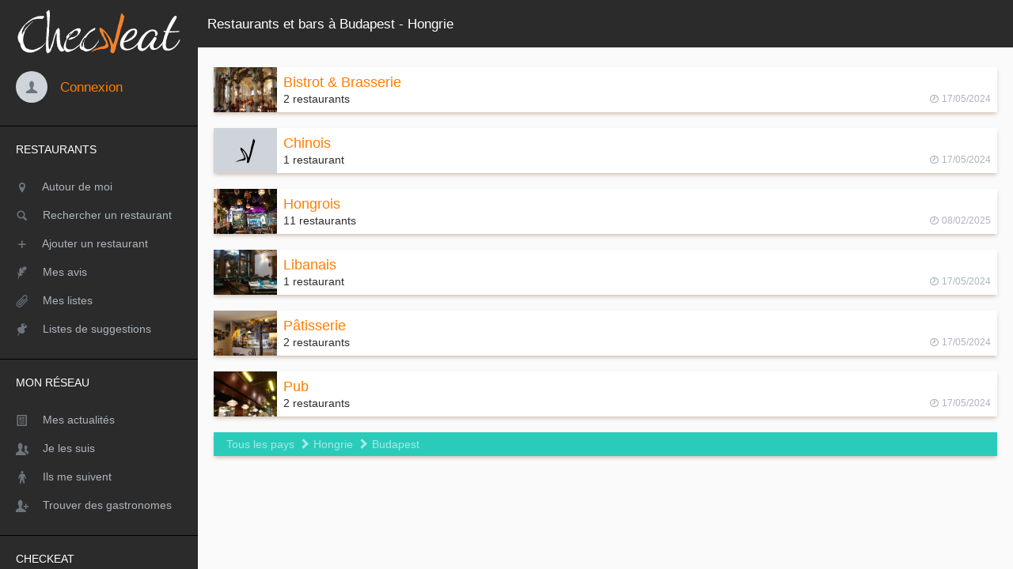

--- FILE ---
content_type: text/html; charset=UTF-8
request_url: https://www.checkeat.fr/restaurants/Hongrie/Budapest
body_size: 3418
content:
<!DOCTYPE html>
<html lang="fr">
<head>
    <title> Restaurants et bars à Budapest - Hongrie  | Checkeat</title>
    <meta charset="utf-8">
    <meta name="viewport" content="width=device-width, initial-scale=1">
    <meta name="csrf-token" content="P8rWa06tTfku5oRmsSB7WWJXdpgdgFqsR87dhzJm">
    <meta property="fb:app_id" content="">
    <meta name="theme-color" content="#ff7e00">
    <meta name="mobile-web-app-capable" content="yes">
    <meta name="application-name" content="Checkeat">
    <meta name="apple-mobile-web-app-capable" content="yes">
    <meta name="apple-mobile-web-app-status-bar-style" content="black">
    <meta name="apple-mobile-web-app-title" content="Checkeat">
    <meta name="msapplication-TileImage" content="/images/icons/icon_any_512x512.png?id=46178e1a0a1cb5ce12e16b9928d4b595">
    <meta name="msapplication-TileColor" content="#fafafa">

    <link rel="shortcut icon" href="/images/icons/favicon.ico?id=aaa4c772c5e6219aceaf1a0b4eafc3f7" />
    <link rel="manifest" href="https://www.checkeat.fr/manifest.json" crossorigin="use-credentials">
    <link rel="icon" sizes="512x512" href="/images/icons/icon_maskable_512x512.png?id=94a7ba075778c4da7799bafd0299d494">
    <link rel="apple-touch-icon" href="/images/icons/icon_maskable_512x512.png?id=94a7ba075778c4da7799bafd0299d494">
    <link href="/images/splashscreen/splash-640x1136.png?id=93d51c514f86b30f5a9343a7d5df88d6" media="(device-width: 320px) and (device-height: 568px) and (-webkit-device-pixel-ratio: 2)" rel="apple-touch-startup-image" />
    <link href="/images/splashscreen/splash-750x1334.png?id=953a863d6631ce65a484d3c610694e82" media="(device-width: 375px) and (device-height: 667px) and (-webkit-device-pixel-ratio: 2)" rel="apple-touch-startup-image" />
    <link href="/images/splashscreen/splash-1242x2208.png?id=341e34452706d0f23e9cf4a6d0661e24" media="(device-width: 621px) and (device-height: 1104px) and (-webkit-device-pixel-ratio: 3)" rel="apple-touch-startup-image" />
    <link href="/images/splashscreen/splash-1125x2436.png?id=407a0152b4fbf4176997c21b6c7f06fd" media="(device-width: 375px) and (device-height: 812px) and (-webkit-device-pixel-ratio: 3)" rel="apple-touch-startup-image" />
    <link href="/images/splashscreen/splash-828x1792.png?id=400ab99e5c5863ca9a9d8f7d83fdf9b9" media="(device-width: 414px) and (device-height: 896px) and (-webkit-device-pixel-ratio: 2)" rel="apple-touch-startup-image" />
    <link href="/images/splashscreen/splash-1242x2688.png?id=508b5431196567bf6b3cd5105a7bead3" media="(device-width: 414px) and (device-height: 896px) and (-webkit-device-pixel-ratio: 3)" rel="apple-touch-startup-image" />
    <link href="/images/splashscreen/splash-1536x2048.png?id=45bdf7dc886b7aaecaffe8af54e3e658" media="(device-width: 768px) and (device-height: 1024px) and (-webkit-device-pixel-ratio: 2)" rel="apple-touch-startup-image" />
    <link href="/images/splashscreen/splash-1668x2224.png?id=864e0cdafe0af766bf02fe318bb6c8ba" media="(device-width: 834px) and (device-height: 1112px) and (-webkit-device-pixel-ratio: 2)" rel="apple-touch-startup-image" />
    <link href="/images/splashscreen/splash-1668x2388.png?id=b9b0addf1f0c755ba81f03ac7b8f1b36" media="(device-width: 834px) and (device-height: 1194px) and (-webkit-device-pixel-ratio: 2)" rel="apple-touch-startup-image" />
    <link href="/images/splashscreen/splash-2048x2732.png?id=ed1eeada63036e9fd7f81e8ed33b4d09" media="(device-width: 1024px) and (device-height: 1366px) and (-webkit-device-pixel-ratio: 2)" rel="apple-touch-startup-image" />

        <link href="/css/app.css?id=9572769da781d9a9d8aace5493a3c058" rel="stylesheet" media="all" rel="preload" as="style">
        <script src="/js/app.js?id=177cf9003de45ce2872a0ca9937374a4" defer rel="preload" as="script"></script>
    <link href="/fonts/entypo/entypo.woff?id=e6074b666b7785d2e27741a3e9f52ca6" rel="preload"  as="font" type="font/woff" crossorigin="anonymous">
    <script type="text/javascript">
        // Initialize the service worker
        if ('serviceWorker' in navigator) {
                    navigator.serviceWorker.register('/serviceworker.js?id=55e528ec93093784a39bc238a2ac7233');
                }
    </script>
    <link rel="canonical" href="https://www.checkeat.fr/restaurants/Hongrie/Budapest" />
    
                <meta name="description" content="Liste des restaurants référencés sur Checkeat : Budapest - Hongrie"/>
        <meta property="og:description" content="Liste des restaurants référencés sur Checkeat : Budapest - Hongrie"> 
        <meta property="og:type" content="website"> 
	<meta property="og:title" content="Restaurants et bars à Budapest - Hongrie"> 
	<meta property="og:image" content="/images/checkeat_share.webp?id=ea7274a720377c7d760389d2479d63cd"> 
	<meta property="og:image:type" content="images/png">
	<meta property="og:image:width" content="1200">
	<meta property="og:image:height" content="630">
	<meta property="og:url" content="https://www.checkeat.fr/restaurants/Hongrie/Budapest"> 
    <meta name="twitter:card" content="summary_large_image">
	<meta name="twitter:site" content="CheckeatApp">
    
    <script src="/js/share.js?id=e5dae7ef67e2d7b93356176a0d59bd7a" defer rel="preload" as="script"></script>
</head>
<body >

    <header class="d-flex align-items-stretch" role="banner">
        <a href="#" class="ck-header-icon ck-header-left ck-header-menu" aria-label="Menu"><i class="en-menu"></i></a>
                        <div class="ck-header-title d-flex flex-column justify-content-center">
            <div class="ck-header-title-content">
                                    <h1>Restaurants et bars à Budapest - Hongrie</h1>
                                            </div>
        </div>
            </header>

    <div id="ck-modal" class="modal modal-sm" tabindex="-1" role="dialog">
    <div class="modal-dialog" role="document">
        <div class="modal-content">
        </div>
    </div>
</div>
    <nav class="ck-nav-left" role="navigation">
        <div class="ck-menu-header">
	
	<div class="ck-brand" itemscope itemtype="http://schema.org/Organization">
		<a href="https://www.checkeat.fr" itemprop="url">
			<img itemprop="logo" alt="Checkeat Le réseau des&lt;br&gt;GASTRONOMES" aria-label="Checkeat Le réseau des&lt;br&gt;GASTRONOMES" title="Checkeat Le réseau des&lt;br&gt;GASTRONOMES" src="/images/checkeat.svg?id=487ede7604e73f0ee6bacc5bd5e6d907" class="ck-logo-menu" width="250px" height="80px">
			<meta itemprop="name" content="Checkeat">
		</a>
	</div>
			<a class="ck-menu-user" href="https://www.checkeat.fr/login">
			<div class="d-flex align-items-center">
				<div class="avatar avatar-md avatar-placeholder mr-3"></div>
				<div>
					<span class="text-default">Connexion</span>
				</div>
			</div>
		</a>
	</div>

<div class="ck-menu-places">
	<div class="ck-menu-title">Restaurants</div>
	<ul>
		<li>
			<a   href="https://www.checkeat.fr/around-me" title="Autour de moi" aria-label="Autour de moi">
				<i class="en-location-pin"></i> <span>Autour de moi</span>
			</a>
		</li>
		<li>
			<a  href="https://www.checkeat.fr/restaurants/search" title="Rechercher un restaurant"  aria-label="Rechercher un restaurant" >
				<i class="en-magnifying-glass"></i> <span>Rechercher un restaurant</span>
			</a>
		</li>
		<li>
			<a  href="https://www.checkeat.fr/restaurant/add" title="Ajouter un restaurant"  aria-label="Ajouter un restaurant" >
				<i class="en-plus"></i> <span>Ajouter un restaurant</span>
			</a>
		</li>
		<li>
			<a  href="https://www.checkeat.fr/my-comments" title="Mes avis" aria-label="Mes avis" >
				<i class="en-feather"></i> <span>Mes avis</span>
			</a>
		</li>
		<li>
			<a  href="https://www.checkeat.fr/my-list-of-restaurants" title="Mes listes" aria-label="Mes listes" >
				<i class="en-attachment"></i> <span>Mes listes</span>
			</a>
		</li>
		<li>
			<a  href="https://www.checkeat.fr/restaurants/suggestions" title="Listes de suggestions" aria-label="Listes de suggestions">
				<i class="en-pin"></i> <span>Listes de suggestions</span>
			</a>
		</li>
	</ul>
</div>

<div class="ck-menu-users">
	<div class="ck-menu-title with-border">Mon réseau</div>
	<ul>
		<li class="ck-newsfeed-count-unread">
			<a   href="https://www.checkeat.fr/newsfeeds" title="Mes actualités" aria-label="Mes actualités">
				<i class="en-news"></i> <span>Mes actualités</span> 			</a>
		</li>
		<li>
			<a   href="https://www.checkeat.fr/my-followed" title="Je les suis" aria-label="Je les suis">
				<i class="en-users"></i> <span>Je les suis</span>
			</a>
		</li>
		<li>
			<a   href="https://www.checkeat.fr/my-followers" title="Ils me suivent" aria-label="Ils me suivent">
				<i class="en-man"></i> <span>Ils me suivent</span>
			</a>
		</li>
		<li>
			<a   href="https://www.checkeat.fr/users/search" title="Trouver des gastronomes" aria-label="Trouver des gastronomes">
				<i class="en-add-user"></i> <span>Trouver des gastronomes</span>
			</a>
		</li>
	</ul>
</div>

<div class="ck-menu-about">
	<div class="ck-menu-title with-border">Checkeat</div>
	<ul>
		<li>
			<a  href="https://www.checkeat.fr/team" title="L&#039;équipe" aria-label="L&#039;équipe">
				<span>L&#039;équipe</span>
			</a>
		</li>
		<li>
			<a  href="https://www.checkeat.fr/ideas" title="Envoyez-nous vos idées" aria-label="Envoyez-nous vos idées">
				<span>Envoyez-nous vos idées</span>
			</a>
		</li>
		<li>
			<a href="https://www.facebook.com/CheckeatApp" target="_blank" rel="noopener" rel="noreferrer" title="Suivez-nous sur Facebook" aria-label="Suivez-nous sur Facebook">
				<span>Suivez-nous sur Facebook</span>
			</a>
		</li>
		<li>
			<a href="https://twitter.com/CheckeatApp" target="_blank" rel="noopener" rel="noreferrer" title="Suivez-nous sur Twitter" aria-label="Suivez-nous sur Twitter">
				<span>Suivez-nous sur Twitter</span>
			</a>
		</li>
	</ul>
</div>

<div class="ck-menu-disconnect">
	<ul class="ck-menu-end">
		<li>
			<a  href="https://www.checkeat.fr/contact" title="Nous écrire" aria-label="Nous écrire">
				<span>Nous écrire</span>
			</a>
		</li>
		<li>
			<a  href="https://www.checkeat.fr/accessibility" title="Une application accessible" aria-label="Une application accessible">
				<span>Accessibilité</span>
			</a>
		</li>
		<li>
			<a  href="https://www.checkeat.fr/open-source-resources" title="Ressources - Merci à tous·tes !" aria-label="Ressources - Merci à tous·tes !">
				<span>Ressources</span>
			</a>
		</li>
		<li>
			<a  href="https://www.checkeat.fr/legacy" title="libelles.BtBasicAbout4" aria-label="libelles.BtBasicAbout4">
				<span>Mentions légales</span>
			</a>
		</li>
		<li>
			<a  href="https://www.checkeat.fr/privacy" title="Conditions générales d&#039;utilisation" aria-label="Conditions générales d&#039;utilisation">
				<span>Conditions d&#039;utilisation</span>
			</a>
		</li>
		<li>
			<a  href="https://www.checkeat.fr/respect-private-data" title="Protections des données" aria-label="Protections des données">
				<span>Protections des données</span>
			</a>
		</li>
			</ul>
</div>    </nav>

    
    
<main id="wrapper" role="main">
    <section class="ck-page ck-page-padding">
                    
                            <article class="card-ck card-hover">
    <a href="https://www.checkeat.fr/restaurants/hongrie/budapest/bistrot-brasserie" class="w-100 card-link d-flex">
        <div class="card-header-thumb" style="background-image:url(https://www.checkeat.fr/places/2287_5b41f35166416.webp);"></div>
        <div class="p-2 w-100">
            <h5 class="ck-card-title">
                                Bistrot &amp; Brasserie
                            </h5>
            <div class="d-flex justify-content-between align-items-end">
                <p class="ck-card-description p-0 m-0">2 restaurants</p>
                <small class="ck-card-list-date text-gray-500"><i class="en-clock"></i>&nbsp;17/05/2024</small>
            </div>
        </div>
    </a>
</article>                            <article class="card-ck card-hover">
    <a href="https://www.checkeat.fr/restaurants/hongrie/budapest/chinois" class="w-100 card-link d-flex">
        <div class="card-header-thumb ck-thumb-placeholder"></div>
        <div class="p-2 w-100">
            <h5 class="ck-card-title">
                                Chinois
                            </h5>
            <div class="d-flex justify-content-between align-items-end">
                <p class="ck-card-description p-0 m-0">1 restaurant</p>
                <small class="ck-card-list-date text-gray-500"><i class="en-clock"></i>&nbsp;17/05/2024</small>
            </div>
        </div>
    </a>
</article>                            <article class="card-ck card-hover">
    <a href="https://www.checkeat.fr/restaurants/hongrie/budapest/hongrois" class="w-100 card-link d-flex">
        <div class="card-header-thumb" style="background-image:url(https://www.checkeat.fr/places/3088_67a5f5e146343.webp);"></div>
        <div class="p-2 w-100">
            <h5 class="ck-card-title">
                                Hongrois
                            </h5>
            <div class="d-flex justify-content-between align-items-end">
                <p class="ck-card-description p-0 m-0">11 restaurants</p>
                <small class="ck-card-list-date text-gray-500"><i class="en-clock"></i>&nbsp;08/02/2025</small>
            </div>
        </div>
    </a>
</article>                            <article class="card-ck card-hover">
    <a href="https://www.checkeat.fr/restaurants/hongrie/budapest/libanais" class="w-100 card-link d-flex">
        <div class="card-header-thumb" style="background-image:url(https://www.checkeat.fr/places/3026_65034279d4389.webp);"></div>
        <div class="p-2 w-100">
            <h5 class="ck-card-title">
                                Libanais
                            </h5>
            <div class="d-flex justify-content-between align-items-end">
                <p class="ck-card-description p-0 m-0">1 restaurant</p>
                <small class="ck-card-list-date text-gray-500"><i class="en-clock"></i>&nbsp;17/05/2024</small>
            </div>
        </div>
    </a>
</article>                            <article class="card-ck card-hover">
    <a href="https://www.checkeat.fr/restaurants/hongrie/budapest/patisserie" class="w-100 card-link d-flex">
        <div class="card-header-thumb" style="background-image:url(https://www.checkeat.fr/places/2282_5b3f8b9e0f640.webp);"></div>
        <div class="p-2 w-100">
            <h5 class="ck-card-title">
                                Pâtisserie
                            </h5>
            <div class="d-flex justify-content-between align-items-end">
                <p class="ck-card-description p-0 m-0">2 restaurants</p>
                <small class="ck-card-list-date text-gray-500"><i class="en-clock"></i>&nbsp;17/05/2024</small>
            </div>
        </div>
    </a>
</article>                            <article class="card-ck card-hover">
    <a href="https://www.checkeat.fr/restaurants/hongrie/budapest/pub" class="w-100 card-link d-flex">
        <div class="card-header-thumb" style="background-image:url(https://www.checkeat.fr/places/3050_65cbc0a5be4ff.webp);"></div>
        <div class="p-2 w-100">
            <h5 class="ck-card-title">
                                Pub
                            </h5>
            <div class="d-flex justify-content-between align-items-end">
                <p class="ck-card-description p-0 m-0">2 restaurants</p>
                <small class="ck-card-list-date text-gray-500"><i class="en-clock"></i>&nbsp;17/05/2024</small>
            </div>
        </div>
    </a>
</article>                        
            

            
                        <nav aria-label="breadcrumb">
                <ol class="breadcrumb" itemtype="http://schema.org/BreadcrumbList" itemscope>
                    <li itemprop="itemListElement" itemscope itemtype="http://schema.org/ListItem">
                        <a itemprop="item" href="https://www.checkeat.fr/restaurants">
                            <span itemprop="name">Tous les pays</span>
                            <meta itemprop="position" content="1">
                        </a>
                    </li>
                                        <li itemprop="itemListElement" itemscope itemtype="http://schema.org/ListItem">
                        <a itemprop="item" href="https://www.checkeat.fr/restaurants/Hongrie">
                            <span itemprop="name">Hongrie</span>
                            <meta itemprop="position" content="2">
                        </a>
                    </li>
                                                            <li itemprop="itemListElement" itemscope itemtype="http://schema.org/ListItem">
                        <a itemprop="item" href="https://www.checkeat.fr/restaurants/Hongrie/Budapest">
                            <span itemprop="name">Budapest</span>
                            <meta itemprop="position" content="3">
                        </a>
                    </li>
                                    </ol>
            </nav>
                    
    </section>
</main>

</body>
</html>

--- FILE ---
content_type: text/css
request_url: https://www.checkeat.fr/css/app.css?id=9572769da781d9a9d8aace5493a3c058
body_size: 30400
content:
@charset "UTF-8";
/*!
 * Bootstrap v4.3.1 (https://getbootstrap.com/)
 * Copyright 2011-2019 The Bootstrap Authors
 * Copyright 2011-2019 Twitter, Inc.
 * Licensed under MIT (https://github.com/twbs/bootstrap/blob/master/LICENSE)
 */:root{--primary:#ff7e00;--secondary:#2b2b2b;--success:#92cb19;--info:#0e75a1;--warning:#fb0;--danger:#f90a59;--blue:#467fcf;--azure:#0e75a1;--indigo:#6574cd;--purple:#a55eea;--pink:#f66d9b;--red:#f90a59;--orange:#ff7e00;--yellow:#fb0;--lime:#7bd235;--green:#92cb19;--teal:#2bcbba;--cyan:#17a2b8;--gray:#6c757d;--gray-500:#adb5bd;--gray-400:#ced4da;--gray-dark:#343a40}*,:after,:before{box-sizing:border-box}html{-webkit-text-size-adjust:100%;-webkit-tap-highlight-color:rgba(0,0,0,0);font-family:sans-serif;line-height:1.15}article,figcaption,figure,footer,header,main,nav,section{display:block}body{background-color:#fff;color:#2b2b2b;font-family:Avenir,sans-serif;font-size:.9rem;font-weight:400;line-height:1.6;text-align:left}[tabindex="-1"]:focus{outline:0!important}hr{box-sizing:content-box;height:0;overflow:visible}.ck-card-subtitle,.ck-card-title,.ck-content-subtitle,h1,h2,h3,h4,h5,h6{margin-bottom:.5rem;margin-top:0}p{margin-top:0}address,p{margin-bottom:1rem}address{font-style:normal;line-height:inherit}dl,ol,ul{margin-bottom:1rem;margin-top:0}ol ol,ol ul,ul ol,ul ul{margin-bottom:0}dt{font-weight:700}b,strong{font-weight:bolder}small{font-size:80%}sub,sup{font-size:75%;line-height:0;position:relative;vertical-align:baseline}sub{bottom:-.25em}sup{top:-.5em}a{background-color:transparent;color:#ff7e00;text-decoration:none}a:hover{color:#b35800;text-decoration:underline}a:not([href]):not([tabindex]),a:not([href]):not([tabindex]):focus,a:not([href]):not([tabindex]):hover{color:inherit;text-decoration:none}a:not([href]):not([tabindex]):focus{outline:0}code,pre{font-family:SFMono-Regular,Menlo,Monaco,Consolas,Liberation Mono,Courier New,monospace;font-size:1em}pre{margin-bottom:1rem;margin-top:0;overflow:auto}figure{margin:0 0 1rem}img{border-style:none}img,svg{vertical-align:middle}svg{overflow:hidden}table{border-collapse:collapse}caption{caption-side:bottom;color:#6c757d;padding-bottom:.75rem;padding-top:.75rem;text-align:left}th{text-align:inherit}label{display:inline-block;margin-bottom:.5rem}button{border-radius:0}button:focus{outline:1px dotted;outline:5px auto -webkit-focus-ring-color}button,input,optgroup,select,textarea{font-family:inherit;font-size:inherit;line-height:inherit;margin:0}button,input{overflow:visible}button,select{text-transform:none}select{word-wrap:normal}[type=button],[type=reset],[type=submit],button{-webkit-appearance:button}[type=button]:not(:disabled),[type=reset]:not(:disabled),[type=submit]:not(:disabled),button:not(:disabled){cursor:pointer}[type=button]::-moz-focus-inner,[type=reset]::-moz-focus-inner,[type=submit]::-moz-focus-inner,button::-moz-focus-inner{border-style:none;padding:0}input[type=checkbox],input[type=radio]{box-sizing:border-box;padding:0}input[type=date],input[type=month],input[type=time]{-webkit-appearance:listbox}textarea{overflow:auto;resize:vertical}fieldset{border:0;margin:0;min-width:0;padding:0}legend{color:inherit;display:block;font-size:calc(1.275rem + .3vw);line-height:inherit;margin-bottom:.5rem;max-width:100%;padding:0;white-space:normal;width:100%}@media (min-width:1200px){legend{font-size:1.5rem}}progress{vertical-align:baseline}[type=number]::-webkit-inner-spin-button,[type=number]::-webkit-outer-spin-button{height:auto}[type=search]{-webkit-appearance:none;outline-offset:-2px}[type=search]::-webkit-search-decoration{-webkit-appearance:none}output{display:inline-block}summary{cursor:pointer;display:list-item}template{display:none}[hidden]{display:none!important}.ck-card-subtitle,.ck-card-title,.ck-content-subtitle,.h1,.h2,.h3,.h4,.h5,.h6,h1,h2,h3,h4,h5,h6{font-weight:500;line-height:1.2;margin-bottom:.5rem}.h1,h1{font-size:calc(1.35rem + 1.2vw)}@media (min-width:1200px){.h1,h1{font-size:2.25rem}}.h2,h2{font-size:calc(1.305rem + .66vw)}@media (min-width:1200px){.h2,h2{font-size:1.8rem}}.ck-card-title,.h3,h3{font-size:calc(1.2825rem + .39vw)}@media (min-width:1200px){.ck-card-title,.h3,h3{font-size:1.575rem}}.ck-card-subtitle,.h4,h4{font-size:calc(1.26rem + .12vw)}@media (min-width:1200px){.ck-card-subtitle,.h4,h4{font-size:1.35rem}}.ck-content-subtitle,.h5,h5{font-size:1.125rem}.h6,h6{font-size:.9rem}hr{border:0;border-top:1px solid rgba(0,0,0,.1);margin-bottom:1rem;margin-top:1rem}.small,small{font-size:80%;font-weight:400}.container{margin-left:auto;margin-right:auto;padding-left:15px;padding-right:15px;width:100%}@media (min-width:700px){.container{max-width:660px}}@media (min-width:890px){.container{max-width:810px}}@media (min-width:1200px){.container{max-width:1140px}}@media (min-width:1400px){.container{max-width:1340px}}@media (min-width:1800px){.container{max-width:1740px}}.container-fluid{margin-left:auto;margin-right:auto;padding-left:15px;padding-right:15px;width:100%}.row{display:flex;flex-wrap:wrap;margin-left:-15px;margin-right:-15px}.col,.col-12,.col-lg-3,.col-lg-4,.col-lg-6,.col-lg-8,.col-md-10,.col-md-12,.col-md-4,.col-md-5,.col-md-6,.col-md-7,.col-md-8,.col-sm-4,.col-sm-6,.col-xl-6{padding-left:15px;padding-right:15px;position:relative;width:100%}.col{flex-basis:0;flex-grow:1}.col,.col-12{max-width:100%}.col-12{flex:0 0 100%}@media (min-width:700px){.col-sm-4{flex:0 0 33.3333333333%;max-width:33.3333333333%}.col-sm-6{flex:0 0 50%;max-width:50%}.order-sm-first{order:-1}.order-sm-last{order:13}.offset-sm-6{margin-left:50%}}@media (min-width:890px){.col-md-4{flex:0 0 33.3333333333%;max-width:33.3333333333%}.col-md-5{flex:0 0 41.6666666667%;max-width:41.6666666667%}.col-md-6{flex:0 0 50%;max-width:50%}.col-md-7{flex:0 0 58.3333333333%;max-width:58.3333333333%}.col-md-8{flex:0 0 66.6666666667%;max-width:66.6666666667%}.col-md-10{flex:0 0 83.3333333333%;max-width:83.3333333333%}.col-md-12{flex:0 0 100%;max-width:100%}}@media (min-width:1200px){.col-lg-3{flex:0 0 25%;max-width:25%}.col-lg-4{flex:0 0 33.3333333333%;max-width:33.3333333333%}.col-lg-6{flex:0 0 50%;max-width:50%}.col-lg-8{flex:0 0 66.6666666667%;max-width:66.6666666667%}}@media (min-width:1400px){.col-xl-6{flex:0 0 50%;max-width:50%}}.form-control{background-clip:padding-box;background-color:#fff;border:1px solid #ced4da;border-radius:.25rem;color:#495057;display:block;font-size:.9rem;font-weight:400;height:calc(1.6em + .75rem + 2px);line-height:1.6;padding:.375rem .75rem;transition:border-color .15s ease-in-out,box-shadow .15s ease-in-out;width:100%}@media (prefers-reduced-motion:reduce){.form-control{transition:none}}.form-control::-ms-expand{background-color:transparent;border:0}.form-control:focus{background-color:#fff;border-color:#ffbf80;box-shadow:0 0 0 .2rem rgba(255,126,0,.25);color:#495057;outline:0}.form-control::-moz-placeholder{color:#6c757d;opacity:1}.form-control::placeholder{color:#6c757d;opacity:1}.form-control:disabled,.form-control[readonly]{background-color:#e9ecef;opacity:1}select.form-control:focus::-ms-value{background-color:#fff;color:#495057}.col-form-label{font-size:inherit;line-height:1.6;margin-bottom:0;padding-bottom:calc(.375rem + 1px);padding-top:calc(.375rem + 1px)}.form-control-lg{border-radius:.3rem;font-size:1.125rem;height:calc(1.5em + 1rem + 2px);line-height:1.5;padding:.5rem 1rem}select.form-control[multiple],select.form-control[size],textarea.form-control{height:auto}.form-group{margin-bottom:1rem}.form-row{display:flex;flex-wrap:wrap;margin-left:-5px;margin-right:-5px}.form-row>.col,.form-row>[class*=col-]{padding-left:5px;padding-right:5px}.form-control.is-valid{background-image:url("data:image/svg+xml;charset=utf-8,%3Csvg xmlns='http://www.w3.org/2000/svg' viewBox='0 0 8 8'%3E%3Cpath fill='%2392cb19' d='M2.3 6.73.6 4.53c-.4-1.04.46-1.4 1.1-.8l1.1 1.4 3.4-3.8c.6-.63 1.6-.27 1.2.7l-4 4.6c-.43.5-.8.4-1.1.1z'/%3E%3C/svg%3E");background-position:center right calc(.4em + .1875rem);background-repeat:no-repeat;background-size:calc(.8em + .375rem) calc(.8em + .375rem);border-color:#92cb19;padding-right:calc(1.6em + .75rem)}.form-control.is-valid:focus{border-color:#92cb19;box-shadow:0 0 0 .2rem rgba(146,203,25,.25)}textarea.form-control.is-valid{background-position:top calc(.4em + .1875rem) right calc(.4em + .1875rem);padding-right:calc(1.6em + .75rem)}.custom-control-input.is-valid~.custom-control-label{color:#92cb19}.custom-control-input.is-valid~.custom-control-label:before{border-color:#92cb19}.custom-control-input.is-valid:checked~.custom-control-label:before{background-color:#ace631;border-color:#ace631}.custom-control-input.is-valid:focus~.custom-control-label:before{box-shadow:0 0 0 .2rem rgba(146,203,25,.25)}.custom-control-input.is-valid:focus:not(:checked)~.custom-control-label:before{border-color:#92cb19}.invalid-feedback{color:#f90a59;display:none;font-size:80%;margin-top:.25rem;width:100%}.form-control.is-invalid{background-image:url("data:image/svg+xml;charset=utf-8,%3Csvg xmlns='http://www.w3.org/2000/svg' fill='%23f90a59' viewBox='-2 -2 7 7'%3E%3Cpath stroke='%23f90a59' d='m0 0 3 3m0-3L0 3'/%3E%3Ccircle r='.5'/%3E%3Ccircle cx='3' r='.5'/%3E%3Ccircle cy='3' r='.5'/%3E%3Ccircle cx='3' cy='3' r='.5'/%3E%3C/svg%3E");background-position:center right calc(.4em + .1875rem);background-repeat:no-repeat;background-size:calc(.8em + .375rem) calc(.8em + .375rem);border-color:#f90a59;padding-right:calc(1.6em + .75rem)}.form-control.is-invalid:focus{border-color:#f90a59;box-shadow:0 0 0 .2rem rgba(249,10,89,.25)}.form-control.is-invalid~.invalid-feedback{display:block}textarea.form-control.is-invalid{background-position:top calc(.4em + .1875rem) right calc(.4em + .1875rem);padding-right:calc(1.6em + .75rem)}.custom-control-input.is-invalid~.custom-control-label{color:#f90a59}.custom-control-input.is-invalid~.custom-control-label:before{border-color:#f90a59}.custom-control-input.is-invalid~.invalid-feedback{display:block}.custom-control-input.is-invalid:checked~.custom-control-label:before{background-color:#fa3c7b;border-color:#fa3c7b}.custom-control-input.is-invalid:focus~.custom-control-label:before{box-shadow:0 0 0 .2rem rgba(249,10,89,.25)}.custom-control-input.is-invalid:focus:not(:checked)~.custom-control-label:before{border-color:#f90a59}.btn{background-color:transparent;border:1px solid transparent;border-radius:.25rem;color:#2b2b2b;display:inline-block;font-size:.9rem;font-weight:400;line-height:1.6;padding:.375rem .75rem;text-align:center;transition:color .15s ease-in-out,background-color .15s ease-in-out,border-color .15s ease-in-out,box-shadow .15s ease-in-out;-webkit-user-select:none;-moz-user-select:none;user-select:none;vertical-align:middle}@media (prefers-reduced-motion:reduce){.btn{transition:none}}.btn:hover{color:#2b2b2b;text-decoration:none}.btn.focus,.btn:focus{box-shadow:0 0 0 .2rem rgba(255,126,0,.25);outline:0}.btn.disabled,.btn:disabled{opacity:.65}a.btn.disabled,fieldset:disabled a.btn{pointer-events:none}.btn-primary{background-color:#ff7e00;border-color:#ff7e00;color:#fff}.btn-primary:hover{background-color:#d96b00;border-color:#cc6500;color:#fff}.btn-primary.focus,.btn-primary:focus{box-shadow:0 0 0 .2rem rgba(255,145,38,.5)}.btn-primary.disabled,.btn-primary:disabled{background-color:#ff7e00;border-color:#ff7e00;color:#fff}.btn-primary:not(:disabled):not(.disabled).active,.btn-primary:not(:disabled):not(.disabled):active{background-color:#cc6500;border-color:#bf5f00;color:#fff}.btn-primary:not(:disabled):not(.disabled).active:focus,.btn-primary:not(:disabled):not(.disabled):active:focus{box-shadow:0 0 0 .2rem rgba(255,145,38,.5)}.btn-red{background-color:#f90a59;border-color:#f90a59;color:#fff}.btn-red:hover{background-color:#d7054b;border-color:#cb0546;color:#fff}.btn-red.focus,.btn-red:focus{box-shadow:0 0 0 .2rem rgba(250,47,114,.5)}.btn-red.disabled,.btn-red:disabled{background-color:#f90a59;border-color:#f90a59;color:#fff}.btn-red:not(:disabled):not(.disabled).active,.btn-red:not(:disabled):not(.disabled):active{background-color:#cb0546;border-color:#bf0542;color:#fff}.btn-red:not(:disabled):not(.disabled).active:focus,.btn-red:not(:disabled):not(.disabled):active:focus{box-shadow:0 0 0 .2rem rgba(250,47,114,.5)}.btn-facebook{background-color:#3b5998;border-color:#3b5998;color:#fff}.btn-facebook:hover{background-color:#30497c;border-color:#2d4373;color:#fff}.btn-facebook.focus,.btn-facebook:focus{box-shadow:0 0 0 .2rem rgba(88,114,167,.5)}.btn-facebook.disabled,.btn-facebook:disabled{background-color:#3b5998;border-color:#3b5998;color:#fff}.btn-facebook:not(:disabled):not(.disabled).active,.btn-facebook:not(:disabled):not(.disabled):active{background-color:#2d4373;border-color:#293e6a;color:#fff}.btn-facebook:not(:disabled):not(.disabled).active:focus,.btn-facebook:not(:disabled):not(.disabled):active:focus{box-shadow:0 0 0 .2rem rgba(88,114,167,.5)}.btn-outline-primary{border-color:#ff7e00;color:#ff7e00}.btn-outline-primary:hover{background-color:#ff7e00;border-color:#ff7e00;color:#fff}.btn-outline-primary.focus,.btn-outline-primary:focus{box-shadow:0 0 0 .2rem rgba(255,126,0,.5)}.btn-outline-primary.disabled,.btn-outline-primary:disabled{background-color:transparent;color:#ff7e00}.btn-outline-primary:not(:disabled):not(.disabled).active,.btn-outline-primary:not(:disabled):not(.disabled):active{background-color:#ff7e00;border-color:#ff7e00;color:#fff}.btn-outline-primary:not(:disabled):not(.disabled).active:focus,.btn-outline-primary:not(:disabled):not(.disabled):active:focus{box-shadow:0 0 0 .2rem rgba(255,126,0,.5)}.btn-link{color:#ff7e00;font-weight:400;text-decoration:none}.btn-link:hover{color:#b35800;text-decoration:underline}.btn-link.focus,.btn-link:focus{box-shadow:none;text-decoration:underline}.btn-link.disabled,.btn-link:disabled{color:#6c757d;pointer-events:none}.btn-lg{border-radius:.3rem;font-size:1.125rem;line-height:1.5;padding:.5rem 1rem}.btn-block{display:block;width:100%}.btn-block+.btn-block{margin-top:.5rem}input[type=button].btn-block,input[type=reset].btn-block,input[type=submit].btn-block{width:100%}.dropdown,.dropleft,.dropright,.dropup{position:relative}.dropdown-menu{background-clip:padding-box;background-color:#fff;border:1px solid rgba(0,0,0,.15);border-radius:.25rem;color:#2b2b2b;display:none;float:left;font-size:.9rem;left:0;list-style:none;margin:.125rem 0 0;min-width:10rem;padding:.5rem 0;position:absolute;text-align:left;top:100%;z-index:1000}.dropdown-menu-right{left:auto;right:0}.dropup .dropdown-menu{bottom:100%;margin-bottom:.125rem;margin-top:0;top:auto}.dropright .dropdown-menu{left:100%;margin-left:.125rem;margin-top:0;right:auto;top:0}.dropleft .dropdown-menu{left:auto;margin-right:.125rem;margin-top:0;right:100%;top:0}.dropdown-menu[x-placement^=bottom],.dropdown-menu[x-placement^=left],.dropdown-menu[x-placement^=right],.dropdown-menu[x-placement^=top]{bottom:auto;right:auto}.dropdown-item{background-color:transparent;border:0;clear:both;color:#2b2b2b;display:block;font-weight:400;padding:.25rem 1.5rem;text-align:inherit;white-space:nowrap;width:100%}.dropdown-item:focus,.dropdown-item:hover{background-color:#fafafa;color:#1e1e1e;text-decoration:none}.dropdown-item.active,.dropdown-item:active{background-color:#ff7e00;color:#fff;text-decoration:none}.dropdown-item.disabled,.dropdown-item:disabled{background-color:transparent;color:#6c757d;pointer-events:none}.dropdown-menu.show{display:block}.input-group{align-items:stretch;display:flex;flex-wrap:wrap;position:relative;width:100%}.input-group>.form-control{flex:1 1 auto;margin-bottom:0;position:relative;width:1%}.input-group>.form-control+.form-control{margin-left:-1px}.input-group>.form-control:focus{z-index:3}.input-group>.form-control:not(:last-child){border-bottom-right-radius:0;border-top-right-radius:0}.input-group>.form-control:not(:first-child){border-bottom-left-radius:0;border-top-left-radius:0}.input-group-append{display:flex}.input-group-append .btn{position:relative;z-index:2}.input-group-append .btn:focus{z-index:3}.input-group-append,.input-group-append .btn+.btn,.input-group-append .btn+.input-group-text,.input-group-append .input-group-text+.btn,.input-group-append .input-group-text+.input-group-text{margin-left:-1px}.input-group-text{align-items:center;background-color:#e9ecef;border:1px solid #ced4da;border-radius:.25rem;color:#495057;display:flex;font-size:.9rem;font-weight:400;line-height:1.6;margin-bottom:0;padding:.375rem .75rem;text-align:center;white-space:nowrap}.input-group-text input[type=checkbox],.input-group-text input[type=radio]{margin-top:0}.input-group>.input-group-append:last-child>.btn:not(:last-child):not(.dropdown-toggle),.input-group>.input-group-append:last-child>.input-group-text:not(:last-child),.input-group>.input-group-append:not(:last-child)>.btn,.input-group>.input-group-append:not(:last-child)>.input-group-text{border-bottom-right-radius:0;border-top-right-radius:0}.input-group>.input-group-append>.btn,.input-group>.input-group-append>.input-group-text{border-bottom-left-radius:0;border-top-left-radius:0}.custom-control{display:block;min-height:1.44rem;padding-left:1.5rem;position:relative}.custom-control-inline{display:inline-flex;margin-right:1rem}.custom-control-input{opacity:0;position:absolute;z-index:-1}.custom-control-input:checked~.custom-control-label:before{background-color:#ff7e00;border-color:#ff7e00;color:#fff}.custom-control-input:focus~.custom-control-label:before{box-shadow:0 0 0 .2rem rgba(255,126,0,.25)}.custom-control-input:focus:not(:checked)~.custom-control-label:before{border-color:#ffbf80}.custom-control-input:not(:disabled):active~.custom-control-label:before{background-color:#ffd8b3;border-color:#ffd8b3;color:#fff}.custom-control-input:disabled~.custom-control-label{color:#6c757d}.custom-control-input:disabled~.custom-control-label:before{background-color:#e9ecef}.custom-control-label{margin-bottom:0;position:relative;vertical-align:top}.custom-control-label:before{background-color:#fff;border:1px solid #adb5bd;pointer-events:none}.custom-control-label:after,.custom-control-label:before{content:"";display:block;height:1rem;left:-1.5rem;position:absolute;top:.22rem;width:1rem}.custom-control-label:after{background:no-repeat 50%/50% 50%}.custom-checkbox .custom-control-label:before{border-radius:.25rem}.custom-checkbox .custom-control-input:checked~.custom-control-label:after{background-image:url("data:image/svg+xml;charset=utf-8,%3Csvg xmlns='http://www.w3.org/2000/svg' viewBox='0 0 8 8'%3E%3Cpath fill='%23fff' d='m6.564.75-3.59 3.612-1.538-1.55L0 4.26l2.974 2.99L8 2.193z'/%3E%3C/svg%3E")}.custom-checkbox .custom-control-input:indeterminate~.custom-control-label:before{background-color:#ff7e00;border-color:#ff7e00}.custom-checkbox .custom-control-input:indeterminate~.custom-control-label:after{background-image:url("data:image/svg+xml;charset=utf-8,%3Csvg xmlns='http://www.w3.org/2000/svg' viewBox='0 0 4 4'%3E%3Cpath stroke='%23fff' d='M0 2h4'/%3E%3C/svg%3E")}.custom-checkbox .custom-control-input:disabled:checked~.custom-control-label:before{background-color:rgba(255,126,0,.5)}.custom-checkbox .custom-control-input:disabled:indeterminate~.custom-control-label:before{background-color:rgba(255,126,0,.5)}.custom-radio .custom-control-label:before{border-radius:50%}.custom-radio .custom-control-input:checked~.custom-control-label:after{background-image:url("data:image/svg+xml;charset=utf-8,%3Csvg xmlns='http://www.w3.org/2000/svg' viewBox='-4 -4 8 8'%3E%3Ccircle r='3' fill='%23fff'/%3E%3C/svg%3E")}.custom-radio .custom-control-input:disabled:checked~.custom-control-label:before{background-color:rgba(255,126,0,.5)}.custom-switch{padding-left:2.25rem}.custom-switch .custom-control-label:before{border-radius:.5rem;left:-2.25rem;pointer-events:all;width:1.75rem}.custom-switch .custom-control-label:after{background-color:#adb5bd;border-radius:.5rem;height:calc(1rem - 4px);left:calc(-2.25rem + 2px);top:calc(.22rem + 2px);transition:transform .15s ease-in-out,background-color .15s ease-in-out,border-color .15s ease-in-out,box-shadow .15s ease-in-out;width:calc(1rem - 4px)}@media (prefers-reduced-motion:reduce){.custom-switch .custom-control-label:after{transition:none}}.custom-switch .custom-control-input:checked~.custom-control-label:after{background-color:#fff;transform:translateX(.75rem)}.custom-switch .custom-control-input:disabled:checked~.custom-control-label:before{background-color:rgba(255,126,0,.5)}.custom-control-label:before{transition:background-color .15s ease-in-out,border-color .15s ease-in-out,box-shadow .15s ease-in-out}@media (prefers-reduced-motion:reduce){.custom-control-label:before{transition:none}}.close{color:#000;float:right;font-size:calc(1.26rem + .12vw);font-weight:700;line-height:1;opacity:.5;text-shadow:0 1px 0 #fff}@media (min-width:1200px){.close{font-size:1.35rem}}.close:hover{color:#000;text-decoration:none}.close:not(:disabled):not(.disabled):focus,.close:not(:disabled):not(.disabled):hover{opacity:.75}button.close{-webkit-appearance:none;-moz-appearance:none;appearance:none;background-color:transparent;border:0;padding:0}a.close.disabled{pointer-events:none}.popover{word-wrap:break-word;background-clip:padding-box;background-color:#fff;border:1px solid rgba(0,0,0,.2);border-radius:.3rem;font-family:Avenir,sans-serif;font-size:.7875rem;font-style:normal;font-weight:400;left:0;letter-spacing:normal;line-break:auto;line-height:1.6;max-width:276px;text-align:left;text-align:start;text-decoration:none;text-shadow:none;text-transform:none;top:0;white-space:normal;word-break:normal;word-spacing:normal;z-index:1060}.popover,.popover .arrow{display:block;position:absolute}.popover .arrow{height:.5rem;margin:0 .3rem;width:1rem}.popover .arrow:after,.popover .arrow:before{border-color:transparent;border-style:solid;content:"";display:block;position:absolute}.popover-header{background-color:#f7f7f7;border-bottom:1px solid #ebebeb;border-top-left-radius:calc(.3rem - 1px);border-top-right-radius:calc(.3rem - 1px);font-size:.9rem;margin-bottom:0;padding:.5rem .75rem}.popover-header:empty{display:none}.popover-body{color:#2b2b2b;padding:.5rem .75rem}.carousel{position:relative}.carousel.pointer-event{touch-action:pan-y}.carousel-item-next,.carousel-item-prev{display:block}.active.carousel-item-right,.carousel-item-next:not(.carousel-item-left){transform:translateX(100%)}.active.carousel-item-left,.carousel-item-prev:not(.carousel-item-right){transform:translateX(-100%)}@keyframes spinner-border{to{transform:rotate(1turn)}}.ck-btn-loader.ck-btn-loader-active:after,.spinner-border{animation:spinner-border .75s linear infinite;border:.25em solid;border-radius:50%;border-right:.25em solid transparent;display:inline-block;height:2rem;vertical-align:text-bottom;width:2rem}.bg-primary{background-color:#ff7e00!important}a.bg-primary:focus,a.bg-primary:hover,button.bg-primary:focus,button.bg-primary:hover{background-color:#cc6500!important}.bg-pink{background-color:#f66d9b!important}a.bg-pink:focus,a.bg-pink:hover,button.bg-pink:focus,button.bg-pink:hover{background-color:#f33d7a!important}.bg-red{background-color:#f90a59!important}a.bg-red:focus,a.bg-red:hover,button.bg-red:focus,button.bg-red:hover{background-color:#cb0546!important}.bg-yellow{background-color:#fb0!important}a.bg-yellow:focus,a.bg-yellow:hover,button.bg-yellow:focus,button.bg-yellow:hover{background-color:#cc9600!important}.bg-lime{background-color:#7bd235!important}a.bg-lime:focus,a.bg-lime:hover,button.bg-lime:focus,button.bg-lime:hover{background-color:#63ad27!important}.bg-teal{background-color:#2bcbba!important}a.bg-teal:focus,a.bg-teal:hover,button.bg-teal:focus,button.bg-teal:hover{background-color:#22a193!important}.bg-cyan{background-color:#17a2b8!important}a.bg-cyan:focus,a.bg-cyan:hover,button.bg-cyan:focus,button.bg-cyan:hover{background-color:#117a8b!important}.border{border:1px solid #dee2e6!important}.d-none{display:none!important}.d-inline{display:inline!important}.d-block{display:block!important}.d-flex{display:flex!important}@media (min-width:700px){.d-sm-flex{display:flex!important}}@media (min-width:890px){.d-md-flex{display:flex!important}}.flex-row{flex-direction:row!important}.flex-column{flex-direction:column!important}.flex-wrap{flex-wrap:wrap!important}.flex-grow-1{flex-grow:1!important}.justify-content-start{justify-content:flex-start!important}.justify-content-end{justify-content:flex-end!important}.justify-content-center{justify-content:center!important}.justify-content-between{justify-content:space-between!important}.justify-content-around{justify-content:space-around!important}.align-items-end{align-items:flex-end!important}.align-items-center{align-items:center!important}.align-items-stretch{align-items:stretch!important}.float-right{float:right!important}.position-static{position:static!important}.sr-only{clip:rect(0,0,0,0);border:0;height:1px;overflow:hidden;padding:0;position:absolute;white-space:nowrap;width:1px}.shadow{box-shadow:0 .5rem 1rem rgba(0,0,0,.15)!important}.w-100{width:100%!important}.m-0{margin:0!important}.mb-0{margin-bottom:0!important}.m-1{margin:.25rem!important}.m-2{margin:.5rem!important}.mt-2{margin-top:.5rem!important}.mb-2{margin-bottom:.5rem!important}.ml-2{margin-left:.5rem!important}.mr-3{margin-right:1rem!important}.mb-3{margin-bottom:1rem!important}.ml-3{margin-left:1rem!important}.mt-4{margin-top:1.5rem!important}.mb-4{margin-bottom:1.5rem!important}.p-0{padding:0!important}.p-2{padding:.5rem!important}.pb-2{padding-bottom:.5rem!important}.p-3{padding:1rem!important}.pt-3{padding-top:1rem!important}.pt-4{padding-top:1.5rem!important}.pr-4{padding-right:1.5rem!important}.pb-4{padding-bottom:1.5rem!important}.p-5{padding:3rem!important}.text-justify{text-align:justify!important}.text-left{text-align:left!important}.text-right{text-align:right!important}.text-center{text-align:center!important}.text-primary{color:#ff7e00!important}a.text-primary:focus,a.text-primary:hover{color:#b35800!important}.text-info{color:#0e75a1!important}a.text-info:focus,a.text-info:hover{color:#08425b!important}.text-danger{color:#f90a59!important}a.text-danger:focus,a.text-danger:hover{color:#b2043e!important}.text-dark{color:#343a40!important}a.text-dark:focus,a.text-dark:hover{color:#121416!important}.text-purple{color:#a55eea!important}a.text-purple:focus,a.text-purple:hover{color:#7f1dde!important}.text-pink{color:#f66d9b!important}a.text-pink:focus,a.text-pink:hover{color:#f2256a!important}.text-red{color:#f90a59!important}a.text-red:focus,a.text-red:hover{color:#b2043e!important}.text-yellow{color:#fb0!important}a.text-yellow:focus,a.text-yellow:hover{color:#b38300!important}.text-lime{color:#7bd235!important}a.text-lime:focus,a.text-lime:hover{color:#579922!important}.text-teal{color:#2bcbba!important}a.text-teal:focus,a.text-teal:hover{color:#1e8c80!important}.text-gray-500{color:#adb5bd!important}a.text-gray-500:focus,a.text-gray-500:hover{color:#838f9b!important}.text-muted{color:#6c757d!important}.visible{visibility:visible!important}

/*!
 * Bootstrap v4.3.1 (https://getbootstrap.com/)
 * Customisation de certain élément
 */.alert{border:1px solid transparent;border-radius:.25rem;margin-bottom:1rem;padding:.75rem 1.25rem;position:relative}.alert-heading{color:inherit}.alert-link{font-weight:700}.alert-dismissible{padding-right:3.85rem}.alert-dismissible .close{color:inherit;padding:.75rem 1.25rem;position:absolute;right:0;top:0}.alert-primary{background-color:#ff7e00;border-color:#ff7e00;color:#fff}.alert-primary hr{border-top-color:#e67100}.alert-primary .alert-link{color:#e6e6e6}.alert-secondary{background-color:#2b2b2b;border-color:#2b2b2b;color:#fff}.alert-secondary hr{border-top-color:#1e1e1e}.alert-secondary .alert-link{color:#e6e6e6}.alert-success{background-color:#92cb19;border-color:#92cb19;color:#fff}.alert-success hr{border-top-color:#82b416}.alert-success .alert-link{color:#e6e6e6}.alert-info{background-color:#0e75a1;border-color:#0e75a1;color:#fff}.alert-info hr{border-top-color:#0c648a}.alert-info .alert-link{color:#e6e6e6}.alert-warning{background-color:#fb0;border-color:#fb0;color:#2b2b2b}.alert-warning hr{border-top-color:#e6a800}.alert-warning .alert-link{color:#121212}.alert-danger{background-color:#f90a59;border-color:#f90a59;color:#fff}.alert-danger hr{border-top-color:#e4064f}.alert-danger .alert-link{color:#e6e6e6}.alert-light{background-color:#fafafa;border-color:#fafafa;color:#2b2b2b}.alert-light hr{border-top-color:#ededed}.alert-light .alert-link{color:#121212}.alert-dark{background-color:#343a40;border-color:#343a40;color:#fff}.alert-dark hr{border-top-color:#292d32}.alert-dark .alert-link{color:#e6e6e6}.alert-blue{background-color:#467fcf;border-color:#467fcf;color:#fff}.alert-blue hr{border-top-color:#3471c8}.alert-blue .alert-link{color:#e6e6e6}.alert-azure{background-color:#0e75a1;border-color:#0e75a1;color:#fff}.alert-azure hr{border-top-color:#0c648a}.alert-azure .alert-link{color:#e6e6e6}.alert-indigo{background-color:#6574cd;border-color:#6574cd;color:#fff}.alert-indigo hr{border-top-color:#5263c7}.alert-indigo .alert-link{color:#e6e6e6}.alert-purple{background-color:#a55eea;border-color:#a55eea;color:#fff}.alert-purple hr{border-top-color:#9847e7}.alert-purple .alert-link{color:#e6e6e6}.alert-pink{background-color:#f66d9b;border-color:#f66d9b;color:#fff}.alert-pink hr{border-top-color:#f5558b}.alert-pink .alert-link{color:#e6e6e6}.alert-red{background-color:#f90a59;border-color:#f90a59;color:#fff}.alert-red hr{border-top-color:#e4064f}.alert-red .alert-link{color:#e6e6e6}.alert-orange{background-color:#ff7e00;border-color:#ff7e00;color:#fff}.alert-orange hr{border-top-color:#e67100}.alert-orange .alert-link{color:#e6e6e6}.alert-yellow{background-color:#fb0;border-color:#fb0;color:#2b2b2b}.alert-yellow hr{border-top-color:#e6a800}.alert-yellow .alert-link{color:#121212}.alert-lime{background-color:#7bd235;border-color:#7bd235;color:#fff}.alert-lime hr{border-top-color:#6fc22b}.alert-lime .alert-link{color:#e6e6e6}.alert-green{background-color:#92cb19;border-color:#92cb19;color:#fff}.alert-green hr{border-top-color:#82b416}.alert-green .alert-link{color:#e6e6e6}.alert-teal{background-color:#2bcbba;border-color:#2bcbba;color:#fff}.alert-teal hr{border-top-color:#27b6a7}.alert-teal .alert-link{color:#e6e6e6}.alert-cyan{background-color:#17a2b8;border-color:#17a2b8;color:#fff}.alert-cyan hr{border-top-color:#148ea1}.alert-cyan .alert-link{color:#e6e6e6}.alert-gray{background-color:#6c757d;border-color:#6c757d;color:#fff}.alert-gray hr{border-top-color:#60686f}.alert-gray .alert-link{color:#e6e6e6}.alert-gray-500{background-color:#adb5bd;border-color:#adb5bd;color:#fff}.alert-gray-500 hr{border-top-color:#9fa8b2}.alert-gray-500 .alert-link{color:#e6e6e6}.alert-gray-400{background-color:#ced4da;border-color:#ced4da;color:#2b2b2b}.alert-gray-400 hr{border-top-color:#bfc7cf}.alert-gray-400 .alert-link{color:#121212}.alert-gray-dark{background-color:#343a40;border-color:#343a40;color:#fff}.alert-gray-dark hr{border-top-color:#292d32}.alert-gray-dark .alert-link{color:#e6e6e6}.alert-facebook{background-color:#3b5998;border-color:#3b5998;color:#fff}.alert-facebook hr{border-top-color:#344e86}.alert-facebook .alert-link{color:#e6e6e6}.alert-twitter{background-color:#1da1f2;border-color:#1da1f2;color:#fff}.alert-twitter hr{border-top-color:#0d95e8}.alert-twitter .alert-link{color:#e6e6e6}.alert-google{background-color:#dc4e41;border-color:#dc4e41;color:#fff}.alert-google hr{border-top-color:#d83a2b}.alert-google .alert-link{color:#e6e6e6}.alert-instagram{background-color:#e4405f;border-color:#e4405f;color:#fff}.alert-instagram hr{border-top-color:#e12a4c}.alert-instagram .alert-link{color:#e6e6e6}.modal-open{overflow:hidden}.modal-open .modal{overflow-x:hidden;overflow-y:auto}.modal{display:none;height:100%;left:0;outline:0;overflow:hidden;position:fixed;top:0;width:100%;z-index:1050}.modal-dialog{box-shadow:0 12px 21px -6px rgba(102,50,0,.6);margin:.5rem;pointer-events:none;position:relative;width:auto}.modal.fade .modal-dialog{transform:translateY(-50px);transition:transform .3s ease-out}@media (prefers-reduced-motion:reduce){.modal.fade .modal-dialog{transition:none}}.modal.show .modal-dialog{transform:none}.modal-dialog-scrollable{display:flex;max-height:calc(100% - 1rem)}.modal-dialog-scrollable .modal-content{max-height:calc(100vh - 1rem);overflow:hidden}.modal-dialog-scrollable .modal-header{flex-shrink:0}.modal-dialog-scrollable .modal-body{overflow-y:auto}.modal-content{background-clip:padding-box;background-color:#2b2b2b;color:#fff;display:flex;flex-direction:column;outline:0;pointer-events:auto;position:relative;width:100%}.modal-backdrop{background-color:#000;height:100vh;left:0;position:fixed;top:0;width:100vw;z-index:1040}.modal-backdrop.fade{opacity:0}.modal-backdrop.show{opacity:.5}.modal-header{align-items:center;border-bottom:1px solid #6c757d;display:flex;justify-content:space-between;padding:1rem}.modal-header .close{color:#e9ecef;margin:-1rem -1rem -1rem auto;padding:1rem}.modal-title{color:#fff;line-height:1.6;margin-bottom:0}.modal-subtitle{min-width:0;overflow:hidden;text-overflow:ellipsis;white-space:nowrap;width:200px}.modal-body{flex:1 1 auto;padding:1rem;position:relative}.modal-scrollbar-measure{height:50px;overflow:scroll;position:absolute;top:-9999px;width:50px}@media (min-width:700px){.modal-dialog{margin:1.75rem auto;max-width:500px}.modal-dialog-scrollable{max-height:calc(100% - 3.5rem)}.modal-dialog-scrollable .modal-content{max-height:calc(100vh - 3.5rem)}}.input-group>.input-group-append>.btn{line-height:1.6!important;margin:0!important;padding:.375rem .75rem!important}.avatar{background:#ced4da no-repeat 50%/cover;border-radius:50%;color:#6c757d;display:inline-block;font-size:.875rem;font-weight:600;height:2rem;line-height:2rem;min-width:2rem;position:relative;text-align:center;-webkit-user-select:none;-moz-user-select:none;user-select:none;vertical-align:bottom;width:2rem}.avatar i{font-size:125%;vertical-align:sub}.avatar-placeholder{background:#ced4da;position:relative}.avatar-placeholder:before{speak:none;-webkit-font-smoothing:antialiased;-moz-osx-font-smoothing:grayscale;content:"\ea91";display:inline-block;font-family:entypo!important;font-style:normal;font-variant:normal;font-weight:400;left:0;line-height:1em;line-height:2rem;position:absolute;text-align:center;text-transform:none;top:0;vertical-align:middle;width:100%}.avatar-status{background:#6c757d;border:2px solid #fff;border-radius:50%;bottom:-2px;height:.75rem;position:absolute;right:-2px;width:.75rem}.avatar-sm{font-size:.75rem;height:1.5rem;min-width:1.5rem;width:1.5rem}.avatar-sm,.avatar-sm:before{line-height:1.5rem}.avatar-sm:after{line-height:1.5rem!important}.avatar-sm .avatar-status{bottom:-4px;right:-4px}.avatar-md{font-size:1rem;height:2.5rem;min-width:2.5rem;width:2.5rem}.avatar-md,.avatar-md:before{line-height:2.5rem}.avatar-md:after{line-height:2.5rem!important}.avatar-md .avatar-status{bottom:-1px;right:-1px}.avatar-lg{font-size:1.25rem;height:3rem;min-width:3rem;width:3rem}.avatar-lg,.avatar-lg:before{line-height:3rem}.avatar-lg:after{line-height:3rem!important}.avatar-lg .avatar-status{bottom:-1px;height:.85rem;right:-1px;width:.85rem}.avatar-xl{font-size:1.75rem;height:4rem;width:4rem}.avatar-xl,.avatar-xl:before{line-height:4rem}.avatar-xl:after{line-height:4rem!important}.avatar-xl .avatar-status{bottom:0;height:.95rem;right:0;width:.95rem}.avatar-xxl{font-size:2rem;height:5rem;min-width:5rem;width:5rem}.avatar-xxl,.avatar-xxl:before{line-height:5rem}.avatar-xxl:after{line-height:5rem!important}.avatar-xxl .avatar-status{bottom:2px;height:1.05rem;right:2px;width:1.05rem}.avatar-list{font-size:0;margin:0 0 -.5rem;padding:0}.avatar-list .avatar{margin-bottom:.5rem}.avatar-list .avatar:not(:last-child){margin-right:.5rem}.avatar-list-stacked .avatar{box-shadow:0 0 0 2px #fff;margin-right:-.8em!important}.badge{background:#6c757d;border-radius:50%;color:#fff;display:inline-block;font-size:.7em;height:18px;line-height:18px;text-align:center;width:18px}.breadcrumb{align-items:center;background-color:#2bcbba;box-shadow:0 3px 5px -1px rgba(102,50,0,.3);display:flex;list-style:none;margin-bottom:1rem;padding:.25rem 0}.breadcrumb li{color:#fff;line-height:1em;padding:.25rem .5rem .25rem 1rem;position:relative}.breadcrumb li:after{border:solid #a3ece4;border-width:0 3px 3px 0;content:"";padding:3px;position:absolute;right:-.5rem;top:calc(50% - 5px);transform:rotate(-45deg);-webkit-transform:rotate(-45deg)}.breadcrumb li a{color:#a3ece4;display:block}.breadcrumb li a:focus,.breadcrumb li a:hover{color:#2b2b2b}.breadcrumb li a:focus:after,.breadcrumb li a:hover:after{border-color:#2b2b2b}.breadcrumb li:last-child{min-width:0;overflow:hidden;text-overflow:ellipsis;white-space:nowrap}.breadcrumb li:last-child:after{display:none}.card-ck{background-color:#fff;box-shadow:0 3px 5px -1px rgba(102,50,0,.3);display:flex;margin:5px 0 20px;position:relative}.card-ck.active{box-shadow:0 18px 29px -9px rgba(102,50,0,.7)}.card-ck .card-header-thumb{background-color:#ced4da;background-position:50%;background-size:cover;flex-shrink:0;height:100%;position:relative;width:80px}.card-ck .card-header-thumb span{background:#2b2b2b;bottom:0;color:#fff;font-size:.8em;padding:2px 4px;position:absolute;right:0}.card{background-color:#fff;box-shadow:0 3px 5px -1px rgba(102,50,0,.3);display:flex;flex-direction:column;margin:5px 0 20px;min-width:0;position:relative}.card .ck-card-padding{padding:6px}.card .ck-card-padding-xl{padding:18px}.card.active{box-shadow:0 18px 29px -9px rgba(102,50,0,.7)}@media (max-width:889.98px){.card.p-20{margin:10px 20px}}.card-header{align-items:stretch;display:flex;flex-direction:row;min-height:50px;position:relative}.card-header.card-header-no-flex{display:block;flex-direction:inherit}.card-header .card-header-thumb{background-color:#ced4da;background-position:50%;background-size:cover;flex-shrink:0;height:100%;position:relative;width:80px}.card-header .card-header-thumb span{background:#2b2b2b;bottom:0;color:#fff;font-size:.8em;padding:2px 4px;position:absolute;right:0}.card-header .card-header-avatar{padding:6px 12px 6px 6px}.card-header .card-header-content{flex-grow:1;min-width:0;padding:6px}.card-header .card-header-content .card-bloc-title{position:relative}.card-header .card-header-content p{margin-bottom:0}.card-header-options{display:flex;flex-direction:column;flex-shrink:0;justify-content:center;min-width:40px;position:relative;text-align:center;width:40px}.card-header-options a{color:#adb5bd;display:block;height:50px;line-height:50px;vertical-align:middle;width:100%}.card-header-options a:focus,.card-header-options a:hover{color:#ff7e00}.card-header-options .ck-card-km{font-size:.7em;margin:0;position:absolute;right:4px;top:4px;width:40px}.card-header-options .ck-card-price{bottom:4px;margin:0;position:absolute;right:4px;width:40px}.card-link,a.card-header,a.card-header-content{color:#2b2b2b}.card-link:focus,.card-link:hover,a.card-header-content:focus,a.card-header-content:hover,a.card-header:focus,a.card-header:hover{background:rgba(173,181,189,.2);text-decoration:none}.card-hover:focus,.card-hover:hover{box-shadow:0 18px 29px -9px rgba(102,50,0,.7)}.ck-card-subtitle,.ck-card-title{margin-bottom:0}.ck-card-p{color:#adb5bd;font-size:1em}.card-bloc-title :last-child{margin-bottom:0}.card-muted .ck-card-subtitle,.card-muted .ck-card-title,.card-muted .ck-content-subtitle,.card-muted :after,.card-muted :before,.card-muted a,.card-muted h3,.card-muted h4,.card-muted h5,.card-muted h6,.card-muted i,.card-muted li,.card-muted p,.card-muted span{color:#adb5bd!important}.card-muted .avatar,.card-muted .card-header-thumb{filter:grayscale(100%);-webkit-filter:grayscale(100%);-moz-filter:grayscale(100%);-ms-filter:grayscale(100%);-o-filter:grayscale(100%)}.card-muted .card-close{background:#2b2b2b;bottom:0;color:#fff;font-size:.9em;left:0;position:absolute;text-align:center;width:100%}.card-muted .card-close:before{speak:none;-webkit-font-smoothing:antialiased;-moz-osx-font-smoothing:grayscale;background:#2b2b2b;border-radius:50%;bottom:5px;color:#fff!important;content:"\ea1a";display:inline-block;font-family:entypo!important;font-style:normal;font-variant:normal;font-weight:400;height:30px;left:30px;line-height:1em;line-height:30px;position:absolute;text-transform:none;vertical-align:middle;width:30px}.card-muted .ck-comment{border-color:#adb5bd}.card-muted .tag{background:#adb5bd!important}.card-muted .tag,.card-muted .tag i:before{color:#fff!important}.card-content.card-content-with-shadow{box-shadow:inset 0 15px 10px -10px rgba(102,50,0,.6);-webkit-box-shadow:inset 0 15px 10px -10px rgba(102,50,0,.6);-moz-box-shadow:inset 0 15px 10px -10px rgba(102,50,0,.6);padding-top:10px}.card-footer{background:#fafafa}.card-footer a{background:#ced4da;color:#495057;display:block;font-size:.8em;height:25px;line-height:25px;text-align:right}.card-footer a i{font-size:1em;line-height:25px}.card-footer a.active,.card-footer a:focus,.card-footer a:hover{background:#2bcbba;color:#fff;text-decoration:none}.card-footer a:after{speak:none;-webkit-font-smoothing:antialiased;-moz-osx-font-smoothing:grayscale;content:"\e98d";display:inline-block;font-family:entypo!important;font-style:normal;font-variant:normal;font-weight:400;line-height:1em;padding:0 5px;text-transform:none;transform-origin:50% 50%;transition:all .2s ease-in-out;vertical-align:middle}@media (prefers-reduced-motion:reduce){.card-footer a:after{transition:none}}.card-footer a.active:after{transform:rotate(180deg);transition:all .2s ease-in-out}@media (prefers-reduced-motion:reduce){.card-footer a.active:after{transition:none}}.card-footer .ck-list-timeline{margin:0;padding:12px 12px 6px}.card-unfolded{position:relative}.card-unfolded .card-content{overflow-y:auto}.ck-content-subtitle{padding-top:12px}.ck-content-subtitle a{color:#2b2b2b;display:block;padding-right:30px;position:relative;text-decoration:none}.ck-content-subtitle a:after{speak:none;-webkit-font-smoothing:antialiased;-moz-osx-font-smoothing:grayscale;content:"\e98f";display:inline-block;font-family:entypo!important;font-style:normal;font-variant:normal;font-weight:400;line-height:1em;position:absolute;right:0;text-transform:none;top:0;vertical-align:middle}.ck-content-subtitle a:focus,.ck-content-subtitle a:hover{color:#ff7e00}.ck-content-subtitle span{color:#2b2b2b;display:block;padding-right:30px;position:relative;text-decoration:none}.card-empty{max-width:350px}.card-empty .card-header{background:#bebebc;display:block;min-height:120px;text-align:center}.card-empty .card-header i{color:#fff;font-size:3em}.card-empty .card-header img{display:block;height:auto;margin:0 auto;width:100%}.card-empty .card-content-big{font-size:1.2em;min-height:120px;padding:12px;text-align:center}.card-100{height:calc(100% - 25px)}.card-header.card-header-with-icon .card-header-icon{align-items:center;background:#ff7e00;display:flex;justify-content:center;min-width:60px}.card-header.card-header-with-icon .card-header-icon i{color:#fff;font-size:1.6em;padding:12px 0}.card-header.card-header-with-icon .card-header-content{line-height:1.2em}.ck-card-avatar{border-bottom:1px solid #ff7e00;margin:0 12px 0 0;padding:6px;width:calc(25% - 12px)}.ck-card-avatar .ck-content-subtitle,.ck-card-avatar h5{padding:15px 0 0}.ck-card-avatar .ck-content-subtitle,.ck-card-avatar h5,.ck-card-avatar p{color:#ff7e00;font-size:.9em;line-height:1em;min-width:0;overflow:hidden;text-overflow:ellipsis;white-space:nowrap;width:100%}.ck-card-avatar p{margin-bottom:0;padding:0}.ck-card-avatar p small{display:block}.ck-card-avatar:focus,.ck-card-avatar:hover{text-decoration:none}figure{margin:0}.card-gallery a{background-position:50%;background-size:cover;height:180px;margin:6px;overflow:hidden;text-align:center;width:calc(100% - 12px)}@media (max-width:889.98px){.card-gallery a{height:280px}}.card-gallery a img{display:none;height:20px;width:20px}.card-gallery .pseudo{line-height:1em}.card-gallery figcaption{padding:6px!important}.card-gallery .card-header-options{min-width:25px}.card-gallery .card-header-options a{color:#adb5bd;height:30px!important;line-height:30px}.card-gallery .card-header-options a:focus,.card-gallery .card-header-options a:hover{color:#ff7e00}.card-corner-icon{height:60px;overflow:hidden;position:absolute;right:0;text-align:center;top:0;width:60px}.card-corner-icon i{color:#fff;font-size:1.3em;position:absolute;top:14px;z-index:2}.card-corner-icon span{background:#ff7e00;border-radius:50%;height:100%;position:absolute;right:-10px;top:-10px;width:100%;z-index:1}.card-place-comment{background:none;box-shadow:none;flex-direction:row;flex-wrap:wrap;height:auto!important;min-width:0;position:relative}.card-place-comment .card-header-avatar{color:#ff7e00;text-align:center}.card-place-comment .card-header-avatar small{display:block!important;padding-top:10px}.card-place-comment .card-place-comment-comment{background:#fff;box-shadow:0 3px 9px -1px rgba(102,50,0,.3);left:30px;min-width:0;top:-5px;width:100%;width:calc(100% - 40px)}.card-place-comment .card-place-comment-comment p:not(.ck-comment-date){font-size:1.1em;padding-top:6px}.card-place-comment .card-place-comment-comment a{padding:9px}.card-place-comment .card-place-comment-comment a:focus,.card-place-comment .card-place-comment-comment a:hover{box-shadow:0 18px 29px -9px rgba(102,50,0,.7)}.card-place-comment .card-place-comment-place{background:#fff;box-shadow:0 3px 5px -1px rgba(102,50,0,.3);width:100%}.card-place-comment .card-place-comment-place .card-header-content{padding-bottom:20px}.card-place-comment .card-place-comment-place .ck-content-subtitle,.card-place-comment .card-place-comment-place h5,.card-place-comment .card-place-comment-place h6{font-size:1.1em!important;font-weight:400}.card-place-comment .card-place-comment-place .ck-card-p{font-size:1em!important}.card-place-comment .card-place-comment-place:focus,.card-place-comment .card-place-comment-place:hover{box-shadow:0 18px 29px -9px rgba(102,50,0,.7);z-index:5}.ck-card-list-date i{font-size:1em;line-height:1em}.card-status{background:#ff7e00;bottom:0;left:-4px;width:4px}.card-status,.ck-status-icon{height:100%;position:absolute}.ck-status-icon{border-left:4px solid #7bd235;color:#fff;left:0;z-index:2}.ck-status-icon i{background:#7bd235;border-radius:0 50% 50% 0;font-size:1em;height:20px;line-height:20px;margin-top:-10px;position:absolute;top:50%;width:20px}.ck-status-icon.ck-card-icon-private{border-color:#ff7e00}.ck-status-icon.ck-card-icon-private i{background:#ff7e00}.iconck-checkeat:before{background-image:url(images/k.svg);background-repeat:no-repeat;background-size:cover;content:" ";display:block;height:60px;width:60px}.ck-mood{color:#6c757d;font-size:1.1em;font-style:italic;line-height:1.2em;padding:6px 6px 6px 45px;position:relative}.ck-mood:before{speak:none;-webkit-font-smoothing:antialiased;-moz-osx-font-smoothing:grayscale;color:#ced4da;content:"\ea4d";display:inline-block;font-family:entypo!important;font-size:3.5em;font-style:normal;font-variant:normal;font-weight:400;left:-6px;line-height:1em;position:absolute;text-transform:none;top:-6px;vertical-align:middle}.ck-mood p{margin-bottom:0}.ck-place-comment{border-bottom:1px solid #ced4da}.ck-comment,.ck-place-comment{margin:18px 0;padding-bottom:18px!important}.ck-comment{border-bottom:1px solid #ff7e00}a.ck-comment:focus,a.ck-comment:hover{text-decoration:none}.ck-comment-date{color:#adb5bd;font-size:.8em;line-height:1.4em;text-align:right}.ck-comment-date i{font-size:1em;line-height:1em}@font-face{font-display:swap;font-family:entypo;font-style:normal;font-weight:400;src:url(../fonts/entypo/entypo.eot);src:url(../fonts/entypo/entypo.eot) format("embedded-opentype"),url(../fonts/entypo/entypo.ttf) format("truetype"),url(../fonts/entypo/entypo.woff) format("woff"),url(../fonts/entypo/entypo.svg) format("svg")}[class*=en-],[class^=en-]{speak:none;-webkit-font-smoothing:antialiased;-moz-osx-font-smoothing:grayscale;display:inline-block;font-family:entypo!important;font-size:16px;font-style:normal;font-variant:normal;font-weight:400;line-height:1;text-rendering:auto;text-transform:none;vertical-align:middle}[class*=en-] span,[class^=en-] span{display:none}.en-add-user:before{content:"\e953"}.en-attachment:before{content:"\e972"}.en-beamed-note:before{content:"\e978"}.en-bowl:before{content:"\e97f"}.en-camera:before{content:"\e989"}.en-chat:before{content:"\e98b"}.en-check:before{content:"\e98c"}.en-chevron-down:before{content:"\e98d"}.en-chevron-left:before{content:"\e98e"}.en-chevron-right:before{content:"\e98f"}.en-chevron-up:before{content:"\e998"}.en-clock:before{content:"\e9a5"}.en-copy:before{content:"\e9b4"}.en-credit-card:before{content:"\e9be"}.en-credit:before{content:"\e9bf"}.en-cross:before{content:"\e9c1"}.en-cycle:before{content:"\e9c4"}.en-direction:before{content:"\e9c7"}.en-documents:before{content:"\e9ca"}.en-dots-three-horizontal:before{content:"\e9cc"}.en-dots-three-vertical:before{content:"\e9cd"}.en-edit:before{content:"\e9d4"}.en-emoji-happy:before{content:"\e9d7"}.en-eye-with-line:before{content:"\e9dd"}.en-eye:before{content:"\e9de"}.en-feather:before{content:"\e9df"}.en-fingerprint:before{content:"\e9e0"}.en-globe:before{content:"\e9f3"}.en-hand:before{content:"\e9f7"}.en-heart-outlined:before{content:"\e9f8"}.en-heart:before{content:"\e9f9"}.en-info-with-circle:before{content:"\ea03"}.en-key:before{content:"\ea06"}.en-language:before{content:"\ea0a"}.en-light-up:before{content:"\ea13"}.en-list:before{content:"\ea16"}.en-location-pin:before{content:"\ea17"}.en-lock-open:before{content:"\ea19"}.en-lock:before{content:"\ea1a"}.en-magnifying-glass:before{content:"\ea1f"}.en-man:before{content:"\ea21"}.en-menu:before{content:"\ea26"}.en-network:before{content:"\ea31"}.en-news:before{content:"\ea34"}.en-old-phone:before{content:"\ea3a"}.en-open-book:before{content:"\ea3b"}.en-pencil:before{content:"\ea3e"}.en-pin:before{content:"\ea41"}.en-plus:before{content:"\ea42"}.en-price-tag:before{content:"\ea46"}.en-remove-user:before{content:"\ea4f"}.en-reply:before{content:"\ea51"}.en-rocket:before{content:"\ea55"}.en-save:before{content:"\ea59"}.en-share:before{content:"\ea5d"}.en-shop:before{content:"\ea60"}.en-sound-mix:before{content:"\ea66"}.en-sound:before{content:"\ea68"}.en-star:before{content:"\ea6f"}.en-tag:before{content:"\ea77"}.en-thumbs-up:before{content:"\ea7d"}.en-traffic-cone:before{content:"\ea82"}.en-trash:before{content:"\ea83"}.en-trophy:before{content:"\ea89"}.en-upload-to-cloud:before{content:"\ea8f"}.en-user:before{content:"\ea91"}.en-users:before{content:"\ea92"}.en-warning:before{content:"\ea99"}.ck-nav-right{color:#6c757d}.ck-nav-right .ck-filter-title{color:#2b2b2b;font-size:.9em;min-height:60px;padding:0}.ck-nav-right .ck-filter-title span{display:block;line-height:1.1em;text-transform:uppercase}.ck-nav-right .ck-filter-separate{border-bottom:1px solid #dee2e6}.ck-nav-right .ck-title-with-times,.ck-nav-right .ck-title-without-times{color:#ff7e00;font-size:.8em;font-weight:700;padding-bottom:.5rem;position:relative;text-transform:uppercase;width:100%}.ck-nav-right .ck-title-with-times:hover,.ck-nav-right .ck-title-without-times:hover{color:#ff7e00;cursor:pointer}.ck-nav-right .ck-title-with-times:hover:after,.ck-nav-right .ck-title-without-times:hover:after{color:#ff7e00}.ck-nav-right .ck-title-with-times:after{speak:none;-webkit-font-smoothing:antialiased;-moz-osx-font-smoothing:grayscale;color:#6c757d;content:"\e9c1";display:inline-block;font-family:entypo!important;font-size:16px;font-style:normal;font-variant:normal;font-weight:400;line-height:1em;position:absolute;right:0;text-transform:none;vertical-align:middle}.ck-nav-right .ck-more-filter a{color:#6c757d;display:block;padding:5px 0;text-align:right;text-decoration:none}.ck-nav-right .ck-more-filter a:hover{color:#ff7e00;text-decoration:none}.ck-nav-right .ck-more-filter a:hover i{color:#ff7e00}.ck-filter-form-radius{line-height:1.1em;padding:15px 0}.ck-filter-form-radius .col:nth-child(2){padding-left:0;width:200px}.ck-filter-form-radius .ck-form-radius .form-control{padding:.375rem 0}.ck-filter-form-radius .ck-form-radius .input-group-text{padding:.375rem}.ck-filter-form-radius .ck-form-radius .btn{width:45px!important}.ck-nav-right .form-group{margin:0}.ck-nav-right .custom-switch{display:block;padding:15px}.ck-nav-right .ck-filter-group{padding:15px}.ck-nav-right .ck-filter-group ul{list-style:none;margin:0;padding:0}.ck-nav-right .ck-filter-group ul li{margin:0;padding:0}.ck-nav-right .ck-filter-link{color:#6c757d;display:block;font-size:14px;line-height:36px;margin-left:-15px;margin-right:-15px;min-height:36px;padding:0 6px 0 20px;vertical-align:middle}.ck-nav-right .ck-filter-link.active{border-left:6px solid #ff7e00;color:#ff7e00;padding-left:14px;text-decoration:none}.ck-nav-right .ck-filter-link.active i{color:#ff7e00}.ck-nav-right .ck-filter-link:hover{background:#e9ecef;color:#ff7e00;text-decoration:none}.ck-nav-right .ck-filter-link:hover i{color:#ff7e00}.ck-nav-right .ck-filter-link i{color:#6c757d;display:inline-block;padding-right:30px;text-align:center;width:20px}nav{position:relative}nav .ck-filter-footer{padding-top:20px}.footer li{line-height:1.1em;padding:4px 0}a:focus,a:hover{text-decoration:none}a.avatar-edit .avatar:after,a.avatar-eye .avatar:after{speak:none;-webkit-font-smoothing:antialiased;-moz-osx-font-smoothing:grayscale;background:rgba(43,43,43,.5);border-radius:50%;color:#fff;content:"\e9de";display:inline-block;display:block;font-family:entypo!important;font-style:normal;font-variant:normal;font-weight:400;height:100%;left:0;line-height:1em;line-height:2rem;opacity:0;position:absolute;text-transform:none;top:0;transition:all .2s ease-in-out;vertical-align:middle;width:100%}@media (prefers-reduced-motion:reduce){a.avatar-edit .avatar:after,a.avatar-eye .avatar:after{transition:none}}a.avatar-edit:focus,a.avatar-edit:hover,a.avatar-eye:focus,a.avatar-eye:hover{color:#2b2b2b;text-decoration:none}a.avatar-edit:focus p,a.avatar-edit:focus span,a.avatar-edit:hover p,a.avatar-edit:hover span,a.avatar-eye:focus p,a.avatar-eye:focus span,a.avatar-eye:hover p,a.avatar-eye:hover span{color:#2b2b2b}a.avatar-edit:focus .avatar:after,a.avatar-edit:hover .avatar:after,a.avatar-eye:focus .avatar:after,a.avatar-eye:hover .avatar:after{opacity:1;transition:all .2s ease-in-out}@media (prefers-reduced-motion:reduce){a.avatar-edit:focus .avatar:after,a.avatar-edit:hover .avatar:after,a.avatar-eye:focus .avatar:after,a.avatar-eye:hover .avatar:after{transition:none}}a.avatar-edit .avatar:after{speak:none;-webkit-font-smoothing:antialiased;-moz-osx-font-smoothing:grayscale;content:"\e9d4";display:inline-block;font-family:entypo!important;font-style:normal;font-variant:normal;font-weight:400;line-height:1em;line-height:3rem;text-transform:none;vertical-align:middle}.ck-list-item-no:after{display:none}.ck-list-coma{line-height:1.2em;list-style:none;margin:0;padding:0}.ck-list-coma li{display:inline-block}.ck-list-coma li:after{content:", "}.ck-list-coma li:last-child:after{display:none}.ck-list-bull{line-height:1.2em;list-style:none;margin:0;padding:0}.ck-list-bull li{display:inline-block}.ck-list-bull li:after{color:#ced4da;content:"•";padding:0 0 0 6px}.ck-list-bull li:last-child:after{display:none}.ck-list-timeline{list-style:none;padding:0}.ck-list-timeline li{line-height:1.2em;padding-bottom:10px;padding-left:15.3px;position:relative}.ck-list-timeline li:after{border:1px solid #6c757d;border-radius:50%;content:"";height:9px;left:0;position:absolute;top:4.5px;width:9px}.ck-list-timeline li:before{background:#6c757d;content:"";height:calc(100% - 9px);left:3.5px;position:absolute;top:13.5px;width:1px}.ck-list-timeline li:last-child:before{display:none}.ck-list-like{color:#f90a59;line-height:1.1em;list-style:none;margin:0;padding:0;text-transform:capitalize}.ck-list-like:before{speak:none;-webkit-font-smoothing:antialiased;-moz-osx-font-smoothing:grayscale;content:"\e9f9";display:inline-block;font-family:entypo!important;font-style:normal;font-variant:normal;font-weight:400;line-height:1em;text-transform:none;vertical-align:middle}.ck-list-like li{display:inline-block}.ck-list-like li:after{content:", "}.ck-list-like li:last-child:after{display:none}.ck-list-unlike{color:#6c757d;line-height:1.1em;list-style:none;margin:0;padding:0;text-transform:capitalize}.ck-list-unlike:before{speak:none;-webkit-font-smoothing:antialiased;-moz-osx-font-smoothing:grayscale;content:"\ea7c";display:inline-block;font-family:entypo!important;font-style:normal;font-variant:normal;font-weight:400;line-height:1em;text-transform:none;vertical-align:middle}.ck-list-unlike li{display:inline-block}.ck-list-unlike li:after{content:", "}.ck-list-unlike li:last-child:after{display:none}.ck-list-menu{list-style:none;margin:0;padding:0}.ck-list-menu li>a,.ck-list-menu li>div{border-bottom:1px solid #dee2e6;color:#2b2b2b;display:block;line-height:18px;padding:20px}.ck-list-menu li>a i,.ck-list-menu li>div i{margin-bottom:4px;padding-right:4px;text-align:center;width:25px}.ck-list-menu li>a a,.ck-list-menu li>div a{color:#2b2b2b}.ck-list-menu li a:focus,.ck-list-menu li a:hover{background:#fafafa;color:#ff7e00;text-decoration:none}.ck-list-menu li>div{padding:0}.ck-list-menu li>div a{padding:20px 5px}.ck-list-menu li>div a:first-child,.ck-list-menu li>div a:last-child{padding:20px 10px}.ck-list-menu li:last-child>a,.ck-list-menu li:last-child>div{border-bottom:none}#map{height:calc(100vh - 60px);position:fixed;right:0;top:60px;width:100%;z-index:0}@media (min-width:700px){#map{width:calc(100% - 250px)}}.ck-form-radius{padding:10px 0}.ck-form-radius button,.ck-form-radius input{height:calc(1.6em + .75rem + 2px)!important;margin:0!important;text-align:center}.spinner-position{animation:rotate 2s linear infinite;background:#fafafa;border:3px solid #ff7e00;border-radius:50%;height:80px;margin-top:50px;position:relative;transform:rotate(45deg);width:80px}.spinner-position:before{background:#ff7e00;content:"";height:30px;left:50%;position:absolute;top:50%;transform:skew(5deg,60deg) translate(-50%,-5%);width:15px}.spinner-position:after{background:#343a40;border-radius:50%;content:"";height:6px;left:50%;position:absolute;top:50%;transform:translate(-50%,-50%);width:6px}@keyframes rotate{0%{transform:rotate(45deg)}10%,30%,50%{transform:rotate(230deg)}20%,40%,60%{transform:rotate(240deg)}to{transform:rotate(45deg)}}@media (min-width:890px){.ck-wrapper-map .btn-action{display:none}}.ck-wrapper-map .btn-action-map{height:140px;left:0;position:absolute;top:60px;width:100%;z-index:2}@media (min-width:890px){.ck-wrapper-map .btn-action-map{display:none}}body.map .ck-wrapper-map .btn-action{display:block}body.map .btn-action-map{display:none}body.map .ck-list-place{background:none!important;bottom:0;height:auto;margin-top:0!important;min-height:auto!important;overflow:hidden;position:absolute!important;width:100%}body.map .ck-list-place .ck-list-place-inner{height:auto;opacity:0;width:5000px}body.map .ck-list-place .ck-list-place-inner article{float:left;margin:0 40px 20px 0}body.map .ck-list-place .pagination{bottom:0;position:fixed;right:0;width:100%}@media (min-width:700px){body.map .ck-list-place .pagination{width:calc(100% - 250px)}}body .ck-wrapper-map .btn-action,body.list .ck-wrapper-map .btn-action{display:none}.ck-map-marker-position{background-color:#0e75a1;background-image:url("data:image/svg+xml;charset=utf-8,%3Csvg xmlns='http://www.w3.org/2000/svg' viewBox='0 0 120 120' style='enable-background:new 0 0 120 120' xml:space='preserve'%3E%3Cpath d='m15 113.7-.9-.4.8-.9 1-.7.2-.1 1.5-.5 2-2.2 2.7-2 1.5-.2.3-.4.8-.6 3.2-1.5 2.2.5.5-.5.2-.3h.2l1.2-.8.1-.5.4-.2.5-.2h.2l2.9-1.1 6-1.5 4.8-1.4 4.4-2.2 2.2-3 .5-2.8v-.6l-.2-1.7-1.9-4.7-.2-1-.7-1.5-2.8-5.6-.3-.6-.3-.2.1-1.3-.2-.4-.8-1.6-.5-.6-.7-1.5-1.2-1.3-1.1-2.3-.2-.5-.4-.8-.5-1.1-1.2-1.7-.4-.8-.7-1-.5-1.4-1.6-2.4-.6-3 .1-.5V52l-.2-.5-.2-1-.6-1.8.1-2.6.1-.3.4-.7 1.1-.5 4.6 1.5 2.3 2.3 2.5 1.7.5.5.9.8 1.5 1.4 7.6 8.8 2.3 3.5 3.6 4.5.3.7.7 1.5.9 1.4.5.6.5.6 3.9 9 .1 1.2.9.9.3.6.6 2.3.3.2.4.4v.5l1.1 2.3 1.3.7 1.1-4.4v-.5l-.1-.3v-.6l1.2-2.4 1.8-7.3.2-.6.5-1.7 1.4-4.3.3-3.7 2.9-11.1.4-4.3.5-1 2-10.2 5.3-18.5.5-4.1.2-.6.1-2.1.1-.8.4-.7.2-1.3 2.3-7.2.2-1.4.3-.4H98.3l2.2.8-.1.5h.2l.6 1.2.3.7.6.3.4.3.4.4.2.9.5.5.1.3 2.1.6.3 1.9L105 15l-.2 1.3v1.8l-.4.7-1.2 5.2-2.9 8.7-.5 1.3.1.7-.1 1-.2.6-.9 1.9-.2.3-.2 1.3.1 1.5-1.3 3.2-.9 1.4L96 48l-1.8 8.5-.2.1-.1.8-.3.4-.7 3.6-.7 1.4-.2 1.6-.2.1-.1 1.9-.5.7-.2.6-.3.9-.4 3.2-.8 2.1-.3 1.7.1.3-.2.6-2.6 7.1.2.9-2.3 6.1-.4 2.2-.7 1.3.2.4-.4.2-1 3.3.1.7-.8.9-.8 5.4-1 .7-.1 2.1-3.5 8.1-.6.3-.3.1-1.7.7-1.2.1-1.6-.3-1.6-.1-1.2-1.5-.6-5.6 1.1-2v-.6l.3-1.1.2-.8-.1-4.3-.2-2.8-.2-.5-.1-1.5-1.9-5.8-1.6-5.9-.3-.1-.6-.8.1-.4v-1L60 73.2l-.8-.6-.6-.7v-.5l-.1-.3-2.9-5.3-.8-.7v-.5l-6.2-6.9v-.2l-.3-.2v-.2h-.2l-1-1.6h-.6l-.5.2.3.1.7 3.2.8 1.7.3.6.3.7-.3.9.2.5.1.3.7 1.4.4.9.6 1.3.2.9v.5l.3.7 2.4 4.1 2 4.9v.6l.3.1.2.5.6.8.5.6v.5l.2.5.2 1.4 1.3 2.2 1.4 4 .8 1.2.8 3 .2.9.2 1.4.3 2.7-.9 1.4-1.4.9-1 1.7-3.2 1.4-6.1 1.7-2.5.2-.9-.3-3.9.5-1.3-.2-3.4.3-1 .7-4.4 1-3.7.2-.7.3-.5.2-1 .2-1.6 1-3.6 1.1-1.3.4-1.6.9-.4.2-.4.2-2.2.9z' style='fill:%23fff'/%3E%3C/svg%3E")}.ck-map-marker-position,.ck-map-marker-search{background-position:50%;background-repeat:no-repeat;background-size:60%;border-radius:50%;box-shadow:0 3px 5px -1px rgba(102,50,0,.6);color:#fff;height:100%;width:100%}.ck-map-marker-search{background-color:#f66d9b;background-image:url("data:image/svg+xml;charset=utf-8,%3Csvg xmlns='http://www.w3.org/2000/svg' viewBox='0 0 120 120' style='enable-background:new 0 0 120 120' xml:space='preserve'%3E%3Cpath d='m15 113.7-.9-.4.8-.9 1-.7.2-.1 1.5-.5 2-2.2 2.7-2 1.5-.2.3-.4.8-.6 3.2-1.5 2.2.5.5-.5.2-.3h.2l1.2-.8.1-.5.4-.2.5-.2h.2l2.9-1.1 6-1.5 4.8-1.4 4.4-2.2 2.2-3 .5-2.8v-.6l-.2-1.7-1.9-4.7-.2-1-.7-1.5-2.8-5.6-.3-.6-.3-.2.1-1.3-.2-.4-.8-1.6-.5-.6-.7-1.5-1.2-1.3-1.1-2.3-.2-.5-.4-.8-.5-1.1-1.2-1.7-.4-.8-.7-1-.5-1.4-1.6-2.4-.6-3 .1-.5V52l-.2-.5-.2-1-.6-1.8.1-2.6.1-.3.4-.7 1.1-.5 4.6 1.5 2.3 2.3 2.5 1.7.5.5.9.8 1.5 1.4 7.6 8.8 2.3 3.5 3.6 4.5.3.7.7 1.5.9 1.4.5.6.5.6 3.9 9 .1 1.2.9.9.3.6.6 2.3.3.2.4.4v.5l1.1 2.3 1.3.7 1.1-4.4v-.5l-.1-.3v-.6l1.2-2.4 1.8-7.3.2-.6.5-1.7 1.4-4.3.3-3.7 2.9-11.1.4-4.3.5-1 2-10.2 5.3-18.5.5-4.1.2-.6.1-2.1.1-.8.4-.7.2-1.3 2.3-7.2.2-1.4.3-.4H98.3l2.2.8-.1.5h.2l.6 1.2.3.7.6.3.4.3.4.4.2.9.5.5.1.3 2.1.6.3 1.9L105 15l-.2 1.3v1.8l-.4.7-1.2 5.2-2.9 8.7-.5 1.3.1.7-.1 1-.2.6-.9 1.9-.2.3-.2 1.3.1 1.5-1.3 3.2-.9 1.4L96 48l-1.8 8.5-.2.1-.1.8-.3.4-.7 3.6-.7 1.4-.2 1.6-.2.1-.1 1.9-.5.7-.2.6-.3.9-.4 3.2-.8 2.1-.3 1.7.1.3-.2.6-2.6 7.1.2.9-2.3 6.1-.4 2.2-.7 1.3.2.4-.4.2-1 3.3.1.7-.8.9-.8 5.4-1 .7-.1 2.1-3.5 8.1-.6.3-.3.1-1.7.7-1.2.1-1.6-.3-1.6-.1-1.2-1.5-.6-5.6 1.1-2v-.6l.3-1.1.2-.8-.1-4.3-.2-2.8-.2-.5-.1-1.5-1.9-5.8-1.6-5.9-.3-.1-.6-.8.1-.4v-1L60 73.2l-.8-.6-.6-.7v-.5l-.1-.3-2.9-5.3-.8-.7v-.5l-6.2-6.9v-.2l-.3-.2v-.2h-.2l-1-1.6h-.6l-.5.2.3.1.7 3.2.8 1.7.3.6.3.7-.3.9.2.5.1.3.7 1.4.4.9.6 1.3.2.9v.5l.3.7 2.4 4.1 2 4.9v.6l.3.1.2.5.6.8.5.6v.5l.2.5.2 1.4 1.3 2.2 1.4 4 .8 1.2.8 3 .2.9.2 1.4.3 2.7-.9 1.4-1.4.9-1 1.7-3.2 1.4-6.1 1.7-2.5.2-.9-.3-3.9.5-1.3-.2-3.4.3-1 .7-4.4 1-3.7.2-.7.3-.5.2-1 .2-1.6 1-3.6 1.1-1.3.4-1.6.9-.4.2-.4.2-2.2.9z'/%3E%3C/svg%3E")}.ck-map-marker-place{background-color:#ced4da;box-shadow:0 3px 5px -1px rgba(102,50,0,.6);color:#2b2b2b}.ck-map-marker-active,.ck-map-marker-place{background-image:url("data:image/svg+xml;charset=utf-8,%3Csvg xmlns='http://www.w3.org/2000/svg' viewBox='0 0 120 120' style='enable-background:new 0 0 120 120' xml:space='preserve'%3E%3Cpath d='m15 113.7-.9-.4.8-.9 1-.7.2-.1 1.5-.5 2-2.2 2.7-2 1.5-.2.3-.4.8-.6 3.2-1.5 2.2.5.5-.5.2-.3h.2l1.2-.8.1-.5.4-.2.5-.2h.2l2.9-1.1 6-1.5 4.8-1.4 4.4-2.2 2.2-3 .5-2.8v-.6l-.2-1.7-1.9-4.7-.2-1-.7-1.5-2.8-5.6-.3-.6-.3-.2.1-1.3-.2-.4-.8-1.6-.5-.6-.7-1.5-1.2-1.3-1.1-2.3-.2-.5-.4-.8-.5-1.1-1.2-1.7-.4-.8-.7-1-.5-1.4-1.6-2.4-.6-3 .1-.5V52l-.2-.5-.2-1-.6-1.8.1-2.6.1-.3.4-.7 1.1-.5 4.6 1.5 2.3 2.3 2.5 1.7.5.5.9.8 1.5 1.4 7.6 8.8 2.3 3.5 3.6 4.5.3.7.7 1.5.9 1.4.5.6.5.6 3.9 9 .1 1.2.9.9.3.6.6 2.3.3.2.4.4v.5l1.1 2.3 1.3.7 1.1-4.4v-.5l-.1-.3v-.6l1.2-2.4 1.8-7.3.2-.6.5-1.7 1.4-4.3.3-3.7 2.9-11.1.4-4.3.5-1 2-10.2 5.3-18.5.5-4.1.2-.6.1-2.1.1-.8.4-.7.2-1.3 2.3-7.2.2-1.4.3-.4H98.3l2.2.8-.1.5h.2l.6 1.2.3.7.6.3.4.3.4.4.2.9.5.5.1.3 2.1.6.3 1.9L105 15l-.2 1.3v1.8l-.4.7-1.2 5.2-2.9 8.7-.5 1.3.1.7-.1 1-.2.6-.9 1.9-.2.3-.2 1.3.1 1.5-1.3 3.2-.9 1.4L96 48l-1.8 8.5-.2.1-.1.8-.3.4-.7 3.6-.7 1.4-.2 1.6-.2.1-.1 1.9-.5.7-.2.6-.3.9-.4 3.2-.8 2.1-.3 1.7.1.3-.2.6-2.6 7.1.2.9-2.3 6.1-.4 2.2-.7 1.3.2.4-.4.2-1 3.3.1.7-.8.9-.8 5.4-1 .7-.1 2.1-3.5 8.1-.6.3-.3.1-1.7.7-1.2.1-1.6-.3-1.6-.1-1.2-1.5-.6-5.6 1.1-2v-.6l.3-1.1.2-.8-.1-4.3-.2-2.8-.2-.5-.1-1.5-1.9-5.8-1.6-5.9-.3-.1-.6-.8.1-.4v-1L60 73.2l-.8-.6-.6-.7v-.5l-.1-.3-2.9-5.3-.8-.7v-.5l-6.2-6.9v-.2l-.3-.2v-.2h-.2l-1-1.6h-.6l-.5.2.3.1.7 3.2.8 1.7.3.6.3.7-.3.9.2.5.1.3.7 1.4.4.9.6 1.3.2.9v.5l.3.7 2.4 4.1 2 4.9v.6l.3.1.2.5.6.8.5.6v.5l.2.5.2 1.4 1.3 2.2 1.4 4 .8 1.2.8 3 .2.9.2 1.4.3 2.7-.9 1.4-1.4.9-1 1.7-3.2 1.4-6.1 1.7-2.5.2-.9-.3-3.9.5-1.3-.2-3.4.3-1 .7-4.4 1-3.7.2-.7.3-.5.2-1 .2-1.6 1-3.6 1.1-1.3.4-1.6.9-.4.2-.4.2-2.2.9z'/%3E%3C/svg%3E");background-position:50%;background-repeat:no-repeat;background-size:60%;border-radius:50%;height:100%;width:100%}.ck-map-marker-active{background-color:#ff7e00;box-shadow:0 18px 29px -9px rgba(102,50,0,.6);color:#fff}.ck-map-marker-read{background-color:#6c757d;background-image:url("data:image/svg+xml;charset=utf-8,%3Csvg xmlns='http://www.w3.org/2000/svg' viewBox='0 0 120 120' style='enable-background:new 0 0 120 120' xml:space='preserve'%3E%3Cpath d='m15 113.7-.9-.4.8-.9 1-.7.2-.1 1.5-.5 2-2.2 2.7-2 1.5-.2.3-.4.8-.6 3.2-1.5 2.2.5.5-.5.2-.3h.2l1.2-.8.1-.5.4-.2.5-.2h.2l2.9-1.1 6-1.5 4.8-1.4 4.4-2.2 2.2-3 .5-2.8v-.6l-.2-1.7-1.9-4.7-.2-1-.7-1.5-2.8-5.6-.3-.6-.3-.2.1-1.3-.2-.4-.8-1.6-.5-.6-.7-1.5-1.2-1.3-1.1-2.3-.2-.5-.4-.8-.5-1.1-1.2-1.7-.4-.8-.7-1-.5-1.4-1.6-2.4-.6-3 .1-.5V52l-.2-.5-.2-1-.6-1.8.1-2.6.1-.3.4-.7 1.1-.5 4.6 1.5 2.3 2.3 2.5 1.7.5.5.9.8 1.5 1.4 7.6 8.8 2.3 3.5 3.6 4.5.3.7.7 1.5.9 1.4.5.6.5.6 3.9 9 .1 1.2.9.9.3.6.6 2.3.3.2.4.4v.5l1.1 2.3 1.3.7 1.1-4.4v-.5l-.1-.3v-.6l1.2-2.4 1.8-7.3.2-.6.5-1.7 1.4-4.3.3-3.7 2.9-11.1.4-4.3.5-1 2-10.2 5.3-18.5.5-4.1.2-.6.1-2.1.1-.8.4-.7.2-1.3 2.3-7.2.2-1.4.3-.4H98.3l2.2.8-.1.5h.2l.6 1.2.3.7.6.3.4.3.4.4.2.9.5.5.1.3 2.1.6.3 1.9L105 15l-.2 1.3v1.8l-.4.7-1.2 5.2-2.9 8.7-.5 1.3.1.7-.1 1-.2.6-.9 1.9-.2.3-.2 1.3.1 1.5-1.3 3.2-.9 1.4L96 48l-1.8 8.5-.2.1-.1.8-.3.4-.7 3.6-.7 1.4-.2 1.6-.2.1-.1 1.9-.5.7-.2.6-.3.9-.4 3.2-.8 2.1-.3 1.7.1.3-.2.6-2.6 7.1.2.9-2.3 6.1-.4 2.2-.7 1.3.2.4-.4.2-1 3.3.1.7-.8.9-.8 5.4-1 .7-.1 2.1-3.5 8.1-.6.3-.3.1-1.7.7-1.2.1-1.6-.3-1.6-.1-1.2-1.5-.6-5.6 1.1-2v-.6l.3-1.1.2-.8-.1-4.3-.2-2.8-.2-.5-.1-1.5-1.9-5.8-1.6-5.9-.3-.1-.6-.8.1-.4v-1L60 73.2l-.8-.6-.6-.7v-.5l-.1-.3-2.9-5.3-.8-.7v-.5l-6.2-6.9v-.2l-.3-.2v-.2h-.2l-1-1.6h-.6l-.5.2.3.1.7 3.2.8 1.7.3.6.3.7-.3.9.2.5.1.3.7 1.4.4.9.6 1.3.2.9v.5l.3.7 2.4 4.1 2 4.9v.6l.3.1.2.5.6.8.5.6v.5l.2.5.2 1.4 1.3 2.2 1.4 4 .8 1.2.8 3 .2.9.2 1.4.3 2.7-.9 1.4-1.4.9-1 1.7-3.2 1.4-6.1 1.7-2.5.2-.9-.3-3.9.5-1.3-.2-3.4.3-1 .7-4.4 1-3.7.2-.7.3-.5.2-1 .2-1.6 1-3.6 1.1-1.3.4-1.6.9-.4.2-.4.2-2.2.9z' style='fill:%23fff'/%3E%3C/svg%3E");background-position:50%;background-repeat:no-repeat;background-size:60%;border-radius:50%;box-shadow:0 3px 5px -1px rgba(102,50,0,.6);color:#fff;height:100%;width:100%}.modal-sm{top:100px}.modal-sm .modal-dialog{margin:0 auto;max-width:300px}.modal-sm .modal-body.ck-list-menu li a{border-bottom:1px solid #000;color:#adb5bd;padding:10px}.modal-sm .modal-body.ck-list-menu li a:focus,.modal-sm .modal-body.ck-list-menu li a:hover{background:#343a40;color:#ff7e00}.modal-sm .modal-dialog .card-header-thumb{height:100%;width:80px}.modal-sm .modal-header-place{align-items:stretch;padding:.5rem}.modal-sm .modal-header-place .card-header-thumb{background-color:#6c757d;background-position:50%;background-size:cover;height:auto!important;margin:-.5rem 0 -.5rem -.5rem}.modal-sm .modal-header-place .card-header-thumb:before{color:#343a40}.modal-sm .modal-header-place .card-header-thumb span{display:none}.pagination{display:flex;flex-direction:row;justify-content:center;list-style:none;margin:0;padding:0}.pagination a{background:#adb5bd;border-radius:16px;color:#fff;display:block;height:32px;line-height:32px;margin:5px;min-width:32px;text-align:center}.pagination a:focus,.pagination a:hover{background:#ff7e00;color:#fff;text-decoration:none}.pagination a i{line-height:32px;vertical-align:top}.pagination a span{padding:0 4px}.pagination a span:first-child{padding-left:20px}.pagination a span:last-child{padding-right:20px}.pagination .ck-pagination-select{background:#ff7e00;border-radius:16px;color:#fff;display:block;height:32px;line-height:32px;margin:5px;min-width:32px;overflow:hidden;position:relative;text-align:center;width:90px}.pagination .ck-pagination-select:after{speak:none;-webkit-font-smoothing:antialiased;-moz-osx-font-smoothing:grayscale;color:hsla(0,0%,100%,.5);content:"\ea5b";display:inline-block;display:block;font-family:entypo!important;font-style:normal;font-variant:normal;font-weight:400;height:32px;line-height:1em;line-height:32px;pointer-events:none;position:absolute;right:.75em;text-transform:none;top:0;vertical-align:middle}.pagination .ck-pagination-select select{-webkit-appearance:none;-moz-appearance:none;appearance:none;background:transparent;border:0;border-radius:0;color:#fff;margin:0;overflow:hidden;padding:0 10px;text-overflow:ellipsis}.card .pagination{margin-top:12px;padding:6px;position:relative}.card .pagination li a{background:#fff;color:#adb5bd}.card .pagination li a:focus,.card .pagination li a:hover{background:#ff7e00;color:#fff;text-decoration:none}.card .pagination li .ck-pagination-select{background:#adb5bd;color:#fff}.card .pagination li .ck-pagination-select select{color:#fff}.ck-upload-gallery{height:calc(100% - 25px);margin:5px 0 20px}.ck-upload-gallery .ck-upload-picture-add{border:2px dashed #adb5bd;color:#adb5bd;height:100%;padding:20px;text-align:center}.ck-upload-gallery .ck-upload-picture-add i{font-size:1.4em;padding:4px}.ck-upload-gallery .ck-upload-picture-add p{margin:0;padding:4px}.ck-upload-gallery .ck-upload-picture-add:focus,.ck-upload-gallery .ck-upload-picture-add:hover{border-color:#ff7e00;color:#ff7e00}.ck-upload-gallery .ck-upload-picture-thumb{position:relative;width:100%}.ck-upload-gallery .ck-upload-picture-thumb .alert{bottom:50px;left:5%;margin:0;padding:.5rem;position:absolute;text-align:center;width:90%}.ck-upload-gallery .ck-upload-picture-thumb .ck-upload-thumb{background-position:50%;background-repeat:no-repeat;background-size:contain;height:200px;margin:6px}.ck-upload-gallery .ck-upload-picture-thumb .ck-upload-delete{background:#fff;border:1px solid #f90a59;border-radius:50%;height:40px;left:-10px;opacity:1;position:absolute;top:-10px;width:40px}.ck-upload-gallery .ck-upload-picture-thumb .ck-upload-delete i{color:#f90a59;font-size:.9em;padding:4px;text-shadow:none}.ck-upload-gallery .ck-upload-picture-thumb .ck-upload-delete:focus,.ck-upload-gallery .ck-upload-picture-thumb .ck-upload-delete:hover{background:#f90a59;opacity:1}.ck-upload-gallery .ck-upload-picture-thumb .ck-upload-delete:focus i,.ck-upload-gallery .ck-upload-picture-thumb .ck-upload-delete:hover i{color:#fff}.ck-upload-gallery .ck-upload-picture-thumb .ck-upload-confirm,.ck-upload-gallery .ck-upload-picture-thumb .ck-upload-loader{background:#ff7e00;border-radius:50%;height:40px;opacity:1;position:absolute;right:-10px;top:-10px;width:40px}.ck-upload-gallery .ck-upload-picture-thumb .ck-upload-confirm i,.ck-upload-gallery .ck-upload-picture-thumb .ck-upload-loader i{color:#fff;font-size:.9em;padding:4px;text-shadow:none}.ck-upload-gallery .ck-upload-picture-thumb .ck-upload-confirm:focus,.ck-upload-gallery .ck-upload-picture-thumb .ck-upload-confirm:hover,.ck-upload-gallery .ck-upload-picture-thumb .ck-upload-loader:focus,.ck-upload-gallery .ck-upload-picture-thumb .ck-upload-loader:hover{background:#92cb19;opacity:1}.ck-upload-gallery .ck-upload-picture-thumb .ck-upload-loader,.ck-upload-gallery .ck-upload-picture-thumb .ck-upload-loader:focus,.ck-upload-gallery .ck-upload-picture-thumb .ck-upload-loader:hover{background:none}.ck-upload-picture-radio{text-align:center}.ck-upload-picture-radio span{color:#adb5bd}.ck-upload-picture-radio input{display:none}.ck-upload-picture-radio input:checked+span{color:#ff7e00}.ck-upload-picture-radio span:focus,.ck-upload-picture-radio span:hover{cursor:pointer}::-moz-selection{background:#ff7e00;color:#2b2b2b!important}::selection{background:#ff7e00;color:#2b2b2b!important}.ck-table-placeinformations{color:#6c757d;font-size:1em;margin:0 0 12px}.ck-table-placeinformations tr td{padding:4px 6px;vertical-align:top}.ck-table-placeinformations tr td .ck-card-price:before{line-height:inherit}.ck-table-placeinformations tr td .ck-card-price:before,.ck-table-placeinformations tr td i{color:#adb5bd}.ck-table-placeinformations tr td:first-child{min-width:50px;text-align:center}.ck-table-placeinformations tr td:last-child{padding-top:6px}.tag{background-color:#e9ecef;border-radius:3px;color:#343a40;cursor:default;display:inline-flex;font-size:1em;font-weight:400;line-height:1.1em;margin:.2rem;padding:.3rem .5rem;text-align:center;-webkit-user-select:none;-moz-user-select:none;user-select:none}a.tag{cursor:pointer;text-decoration:none;transition:color .3s,background .3s}a.tag:hover{background-color:rgba(43,43,43,.2);color:inherit}.tag>i{font-size:14px;line-height:1.1em}.tag>span{margin-bottom:-.3rem;margin-top:-.3rem;padding-bottom:.3rem;padding-top:.3rem}.tag-addon{background:rgba(0,0,0,.06);color:inherit;display:inline-block;margin:0 -.5rem 0 .3rem;min-width:1.5rem;padding:0 .5rem;text-align:center;text-decoration:none}.tag-addon:last-child{border-bottom-right-radius:3px;border-top-right-radius:3px}.tag-addon i{margin:0 -.25rem;vertical-align:middle}a.tag-addon{cursor:pointer;text-decoration:none;transition:color .3s,background .3s}a.tag-addon:hover{background:rgba(0,0,0,.16);color:inherit}.tag-primary{background-color:#ff7e00;color:#fff}.tag-primary-light{background-color:#ffb266;color:#2b2b2b}.tag-yellow{background-color:#fb0;color:#2b2b2b}.tag-lime{background-color:#7bd235;color:#fff}.tag-lime-light{background-color:#b2e588;color:#2b2b2b}.tag-gray-500{background-color:#adb5bd;color:#fff}.tag-gray-400{background-color:#ced4da;color:#2b2b2b}.tags{font-size:0;margin-bottom:-.5rem}.tags>.tag{margin-bottom:.5rem}.tags>.tag:not(:last-child){margin-right:.5rem}.tag-sm{font-size:.8em;padding:.25rem .45rem}.tag-sm>span{margin-bottom:-.25rem;margin-top:-.25rem;padding-bottom:.25rem;padding-top:.25rem}.tag-sm .tag-addon{margin-right:-.45rem}.tag-lg{font-size:1.1em;margin:.3rem;padding:.6rem .8rem}.tag-lg>span{margin-bottom:-.6rem;margin-top:-.6rem;padding-bottom:.6rem;padding-top:.6rem}.tag-lg .tag-addon{margin-right:-.8rem}.ck-more-tag-btn{display:block}.ck-more-tag-btn .tag:focus,.ck-more-tag-btn .tag:hover{cursor:pointer}.ck-thumb-placeholder{background:#ced4da;position:relative}.ck-thumb-placeholder:before{background-image:url(../images/k.svg);background-position:50%;background-repeat:no-repeat;background-size:40%;content:" ";display:block;height:100%;position:absolute;width:100%}.ck-toast{bottom:10px;position:fixed;right:10px;width:calc(100% - 20px);z-index:1000}.ck-toast .alert{font-size:1.1em;line-height:1.2em;padding-right:30px}.ck-toast .close{display:block;height:30px;position:absolute;right:0;text-shadow:none;top:0;width:30px}@media (min-width:700px){.ck-toast{bottom:inherit;max-width:calc(100% - 40px);right:20px;top:40px;width:auto}}.ck-toast .alert-primary{border:none;box-shadow:0 5px 20px 0 rgba(153,76,0,.3)}.ck-toast .alert-secondary{border:none;box-shadow:0 5px 20px 0 rgba(0,0,0,.3)}.ck-toast .alert-success{border:none;box-shadow:0 5px 20px 0 rgba(81,112,14,.3)}.ck-toast .alert-info{border:none;box-shadow:0 5px 20px 0 rgba(6,49,67,.3)}.ck-toast .alert-warning{border:none;box-shadow:0 5px 20px 0 rgba(153,112,0,.3)}.ck-toast .alert-danger{border:none;box-shadow:0 5px 20px 0 rgba(153,4,53,.3)}.ck-toast .alert-light{border:none;box-shadow:0 5px 20px 0 hsla(0,0%,78%,.3)}.ck-toast .alert-dark{border:none;box-shadow:0 5px 20px 0 rgba(6,7,8,.3)}.ck-toast .alert-blue{border:none;box-shadow:0 5px 20px 0 rgba(36,79,139,.3)}.ck-toast .alert-azure{border:none;box-shadow:0 5px 20px 0 rgba(6,49,67,.3)}.ck-toast .alert-indigo{border:none;box-shadow:0 5px 20px 0 rgba(50,65,154,.3)}.ck-toast .alert-purple{border:none;box-shadow:0 5px 20px 0 rgba(114,26,200,.3)}.ck-toast .alert-pink{border:none;box-shadow:0 5px 20px 0 rgba(238,15,90,.3)}.ck-toast .alert-red{border:none;box-shadow:0 5px 20px 0 rgba(153,4,53,.3)}.ck-toast .alert-orange{border:none;box-shadow:0 5px 20px 0 rgba(153,76,0,.3)}.ck-toast .alert-yellow{border:none;box-shadow:0 5px 20px 0 rgba(153,112,0,.3)}.ck-toast .alert-lime{border:none;box-shadow:0 5px 20px 0 rgba(75,132,29,.3)}.ck-toast .alert-green{border:none;box-shadow:0 5px 20px 0 rgba(81,112,14,.3)}.ck-toast .alert-teal{border:none;box-shadow:0 5px 20px 0 rgba(25,119,109,.3)}.ck-toast .alert-cyan{border:none;box-shadow:0 5px 20px 0 rgba(12,82,93,.3)}.ck-toast .alert-gray{border:none;box-shadow:0 5px 20px 0 rgba(61,66,70,.3)}.ck-toast .alert-gray-500{border:none;box-shadow:0 5px 20px 0 rgba(116,130,144,.3)}.ck-toast .alert-gray-400{border:none;box-shadow:0 5px 20px 0 rgba(148,161,174,.3)}.ck-toast .alert-gray-dark{border:none;box-shadow:0 5px 20px 0 rgba(6,7,8,.3)}.ck-toast .alert-facebook{border:none;box-shadow:0 5px 20px 0 rgba(30,46,79,.3)}.ck-toast .alert-twitter{border:none;box-shadow:0 5px 20px 0 rgba(9,103,160,.3)}.ck-toast .alert-google{border:none;box-shadow:0 5px 20px 0 rgba(155,39,28,.3)}.ck-toast .alert-instagram{border:none;box-shadow:0 5px 20px 0 rgba(166,24,51,.3)}h1{color:#ff7e00;font-size:1.55em;line-height:1.4em}h2{color:#2b2b2b;font-size:1.35em;line-height:1.3em}.ck-card-title,.h3,h3{color:#ff7e00;font-size:1.25em;line-height:1.3em}.ck-card-subtitle,h4{color:#2b2b2b;font-size:1.15em;line-height:1.3em}.ck-content-subtitle,h5{color:#adb5bd;font-size:1.1em;line-height:1.2em}h6{color:#ff7e00;font-size:1em}hr{margin-bottom:6px;margin-top:6px}.text-ellipsis{min-width:0;overflow:hidden;text-overflow:ellipsis;white-space:nowrap}p{line-height:1.2em}.ck-newsfeed-date{font-size:1.7em;line-height:1em;padding:10px}.ck-newsfeed-block{margin:0 0 20px}.ck-newsfeed-block .card,.ck-newsfeed-block .card .card-header{height:100%}.ck-newsfeed-card{min-width:0;padding:0 10px}.ck-newsfeed-card .card{margin:0}@media (max-width:889.98px){.ck-newsfeed-card .card-header-thumb{width:60px}}.ck-newsfeed-user-p{border-bottom:1px solid #ced4da;margin:12px 60px 0 12px;padding-bottom:6px}.ck-newsfeed-card-action{width:40px}.ck-newsfeed-card-action a{color:#2b2b2b;display:block;height:35px;line-height:35px;width:100%}.ck-newsfeed-card-action a:focus,.ck-newsfeed-card-action a:hover{color:#ff7e00}.ck-newsfeed-card-action a .en-heart{color:#f66d9b}.ck-newsfeed-card-action a .en-eye-with-line{color:#ff7e00}.place-card-1{flex-direction:row;flex-wrap:wrap;height:auto!important;min-width:0}.place-card-1 .card-header-avatar{color:#ff7e00;text-align:center}.place-card-1 .card-header-avatar small{display:block!important;padding-top:10px}.place-card-1 .card-header{min-width:0;width:100%}.place-card-1 .ck-newsfeed-place-card-1-2{border-top:1px solid #ced4da}.place-card-2 .card-bloc-text{border-bottom:1px solid #ced4da;margin-bottom:15px;margin-right:30px;padding-bottom:15px;position:relative}.place-card-2 .card-bloc-text .ck-place-card-2-icon{border-radius:50%;bottom:-15px;color:#adb5bd;height:30px;line-height:30px;position:absolute;right:-30px;text-align:center;width:30px}.ck-place-action{position:fixed;z-index:20}@media (max-width:1199.98px){.ck-place-action{bottom:20px;right:20px}}@media (min-width:890px){.ck-place-action{height:46px;left:597px;top:240px;width:46px}}.ck-place-action .ck-place-action-open{display:none}.ck-place-action .ck-place-action-open:checked+.ck-place-action-open-button{transform:scale(.8) translateZ(0);transition-duration:.2s;transition-timing-function:linear}.ck-place-action .ck-place-action-open:checked+.ck-place-action-open-button i{transform:rotate(135deg);transition-duration:.2s;transition-timing-function:linear}.ck-place-action .ck-place-action-open:checked~.ck-place-action-item{transition-timing-function:cubic-bezier(.935,0,.34,1.33)}.ck-place-action .ck-place-action-open:checked~.ck-place-action-item span{display:inline-block}@media (max-width:1199.98px){.ck-place-action .ck-place-action-open:checked~.ck-place-action-item:nth-child(3){opacity:1;transform:translate3d(-46px,-200px,0);transition-duration:.16s}.ck-place-action .ck-place-action-open:checked~.ck-place-action-item:nth-child(4){opacity:1;transform:translate3d(-46px,-150px,0);transition-duration:.24s}.ck-place-action .ck-place-action-open:checked~.ck-place-action-item:nth-child(5){opacity:1;transform:translate3d(-46px,-100px,0);transition-duration:.32s}.ck-place-action .ck-place-action-open:checked~.ck-place-action-item:nth-child(6){opacity:1;transform:translate3d(-46px,-50px,0);transition-duration:.4s}.ck-place-action .ck-place-action-open:checked~.ck-place-action-item:nth-child(7){opacity:1;transform:translate3d(-46px,0,0);transition-duration:.48s}}@media (min-width:890px){.ck-place-action .ck-place-action-open:checked~.ck-place-action-item:nth-child(3){opacity:1;transform:translate3d(0,-92px,0);transition-duration:.16s}.ck-place-action .ck-place-action-open:checked~.ck-place-action-item:nth-child(4){opacity:1;transform:translate3d(-23px,-46px,0);transition-duration:.24s}.ck-place-action .ck-place-action-open:checked~.ck-place-action-item:nth-child(5){opacity:1;transform:translate3d(-46px,0,0);transition-duration:.32s}.ck-place-action .ck-place-action-open:checked~.ck-place-action-item:nth-child(6){opacity:1;transform:translate3d(-23px,46px,0);transition-duration:.4s}.ck-place-action .ck-place-action-open:checked~.ck-place-action-item:nth-child(7){opacity:1;transform:translate3d(0,92px,0);transition-duration:.48s}}.ck-place-action .ck-place-action-open-button{background:#ff7e00;border-radius:50%;box-shadow:0 3px 5px -1px rgba(102,50,0,.3);color:#fff;cursor:pointer;display:block;height:46px;text-align:center;transform:scale(1.1) translateZ(0);transition-duration:.4s;transition-timing-function:cubic-bezier(.175,.885,.32,1.275);width:46px;z-index:4}.ck-place-action .ck-place-action-open-button i{font-size:1.8em;line-height:46px}.ck-place-action .ck-place-action-open-button:focus,.ck-place-action .ck-place-action-open-button:hover{background:#2b2b2b;box-shadow:0 18px 29px -9px rgba(102,50,0,.7);color:#fff;cursor:pointer;transform:scale(1.2) translateZ(0)}.ck-place-action .ck-place-action-item{align-items:center;background:#2b2b2b;border-radius:120px;box-shadow:0 3px 5px -1px rgba(102,50,0,.3);color:#fff;display:flex;flex-direction:row-reverse;justify-content:space-between;max-width:250px;opacity:0;padding:5px 5px 5px 15px;position:absolute;right:15.3333333333px;text-align:right;top:15.3333333333px;transform:translateZ(0);transition:transform .2s ease-out;width:auto;z-index:-1}.ck-place-action .ck-place-action-item i{float:right;font-size:1.2em;line-height:1.2em;padding:0 5px 0 10px;text-align:center}.ck-place-action .ck-place-action-item span{text-wrap:nowrap;display:none;flex-grow:1;font-size:1.1em;line-height:1.1em}.ck-place-action .ck-place-action-item:focus,.ck-place-action .ck-place-action-item:hover{background:#ff7e00;box-shadow:0 18px 29px -9px rgba(102,50,0,.7)}.ck-place-action .ck-place-action-item:nth-child(3){transition-duration:50ms}.ck-place-action .ck-place-action-item:nth-child(4){transition-duration:90ms}.ck-place-action .ck-place-action-item:nth-child(5){transition-duration:.13s}.ck-place-action .ck-place-action-item:nth-child(6){transition-duration:.17s}.ck-place-action .ck-place-action-item:nth-child(7){transition-duration:.21s}.btn-apple{background-color:#fff;border-color:#2b2b2b;color:#2b2b2b}.btn-apple:focus,.btn-apple:hover{background-color:#2b2b2b;color:#fff}.ck-btn-loader{height:40px;transition:all .2s ease-in-out}@media (prefers-reduced-motion:reduce){.ck-btn-loader{transition:none}}.ck-btn-loader.ck-btn-loader-active{border-radius:20px;display:block;margin-left:auto!important;margin-right:auto!important;position:relative;transition:all .2s ease-in-out;visibility:hidden;width:40px}@media (prefers-reduced-motion:reduce){.ck-btn-loader.ck-btn-loader-active{transition:none}}.ck-btn-loader.ck-btn-loader-active:after{color:#ff7e00;content:"";display:block;height:40px;left:0;position:absolute;top:0;visibility:visible;width:40px}.ck-team{margin:2rem;max-width:800px}.ck-team article{margin-bottom:3rem;padding-left:50px;position:relative}.ck-team article:before{speak:none;-webkit-font-smoothing:antialiased;-moz-osx-font-smoothing:grayscale;color:#ced4da;content:"\ea4d";display:inline-block;font-family:entypo!important;font-size:3.5em;font-style:normal;font-variant:normal;font-weight:400;left:0;line-height:1em;position:absolute;text-transform:none;top:-6px;vertical-align:middle}.ck-team article.ck-chloe,.ck-team article.ck-niels{padding-left:0;padding-right:50px}.ck-team article.ck-chloe:before,.ck-team article.ck-niels:before{left:inherit;right:0}html{height:100%;min-width:360px}body,html{background:#fafafa;margin:0;padding:0}@media (min-width:700px){body{background:#fafafa}}body:not(.single) header{background:#2b2b2b;color:#fff;height:60px;position:fixed;top:0;width:100%;z-index:4}@media (min-width:700px){body:not(.single) header{margin-left:250px;width:calc(100% - 250px)}}body:not(.single) header .ck-header-title{flex-grow:1;height:60px;padding:0 12px}body:not(.single) header .ck-header-title .ck-header-title-content{display:table;table-layout:fixed;width:100%}body:not(.single) header .ck-header-title h1,body:not(.single) header .ck-header-title h2{color:#fff;margin:0;min-width:0;overflow:hidden;padding:0;text-align:left;text-overflow:ellipsis;white-space:nowrap}body:not(.single) header .ck-header-title h1{font-size:1.2em}body:not(.single) header .ck-header-title h2{color:#fb0;font-size:.9em}body:not(.single) header .ck-header-icon{color:#fff;flex-shrink:0;font-size:18px;line-height:60px;margin:0;padding:0;text-align:center;width:40px}body:not(.single) header .ck-header-icon.ck-header-icon-status i{position:relative}body:not(.single) header .ck-header-icon.ck-header-icon-status i:after{background:#ff7e00;border:1px solid #2b2b2b;border-radius:50%;content:"";height:10px;position:absolute;right:-4px;top:-4px;width:10px}@media (min-width:700px){body:not(.single) header .ck-header-icon.ck-header-menu{display:none}}body:not(.single) .ck-nav-left,body:not(.single) .ck-nav-right{background:#2b2b2b;height:100vh;min-height:100vh;overflow:inherit;overflow-x:inherit;overflow-y:auto;padding-bottom:20px;position:fixed;top:0;width:250px;z-index:3}body:not(.single) .ck-nav-right{background:#fff;box-shadow:inset 0 5px 9px -2px rgba(102,50,0,.6)}@media (min-width:700px){body:not(.single) .ck-nav-right{width:250px}}@media (min-width:890px){body:not(.single) .ck-nav-right{width:300px}}@media (min-width:1200px){body:not(.single) .ck-nav-right{width:320px}}body:not(.single) .ck-nav-right{right:-250px}@media (min-width:700px){body:not(.single) .ck-nav-right{right:-250px}}@media (min-width:890px){body:not(.single) .ck-nav-right{right:-300px}}@media (min-width:1200px){body:not(.single) .ck-nav-right{right:-320px}}body:not(.single) .ck-nav-left{left:-250px}@media (min-width:700px){body:not(.single) .ck-nav-left{left:0}}body:not(.single).ck-left-open,body:not(.single).ck-right-open{overflow:hidden;position:fixed;transition:all .2s ease-in-out;width:100%}@media (prefers-reduced-motion:reduce){body:not(.single).ck-left-open,body:not(.single).ck-right-open{transition:none}}body:not(.single).ck-right-open{transform:translateX(-250px)}@media (min-width:700px){body:not(.single).ck-right-open{transform:translateX(-125px);width:calc(100% - 125px)}}@media (min-width:890px){body:not(.single).ck-right-open{transform:translateX(-150px);width:calc(100% - 150px)}}@media (min-width:1200px){body:not(.single).ck-right-open{transform:translateX(-160px);width:calc(100% - 160px)}}body:not(.single).ck-right-open .ck-header-right:after{background:rgba(52,58,64,.2);content:"";height:100vh;left:0;position:absolute;top:60px;width:100%;z-index:20}body:not(.single).ck-left-open{transform:translate(250px)}@media (min-width:700px){body:not(.single).ck-left-open{transform:none}}body:not(.single).ck-left-open .ck-header-left:after{background:rgba(52,58,64,.2);content:"";height:100vh;position:absolute;right:0;top:60px;width:100%;z-index:20}@media (min-width:890px){body:not(.single) .ck-nav-right.ck-nav-right-md{right:0;z-index:5}}@media (min-width:890px) and (min-width:700px){body:not(.single) .ck-nav-right.ck-nav-right-md+#wrapper{margin-right:250px}}@media (min-width:890px) and (min-width:890px){body:not(.single) .ck-nav-right.ck-nav-right-md+#wrapper{margin-right:300px}}@media (min-width:890px) and (min-width:1200px){body:not(.single) .ck-nav-right.ck-nav-right-md+#wrapper{margin-right:320px}}@media (min-width:890px) and (min-width:700px){body:not(.single) .ck-nav-right.ck-nav-right-md~header{width:calc(100% - 500px)!important}}@media (min-width:890px) and (min-width:890px){body:not(.single) .ck-nav-right.ck-nav-right-md~header{width:calc(100% - 600px)!important}}@media (min-width:890px) and (min-width:1200px){body:not(.single) .ck-nav-right.ck-nav-right-md~header{width:calc(100% - 640px)!important}}body:not(.single) .ck-nav-left .ck-logo-menu{max-height:80px}body:not(.single) .ck-nav-left .ck-menu-user{display:block;font-size:1.2em;padding:10px 20px 0}body:not(.single) .ck-nav-left .ck-menu-user span.text-default{text-transform:capitalize}body:not(.single) .ck-nav-left a:focus,body:not(.single) .ck-nav-left a:hover{text-decoration:none}body:not(.single) .ck-nav-left .ck-menu-title{color:#fff;font-size:1em;line-height:1.3em;padding:20px;text-transform:uppercase}body:not(.single) .ck-nav-left .ck-menu-title.with-border{border-top:1px solid #000;margin:20px 0 0}body:not(.single) .ck-nav-left ul{list-style:none;margin:0;padding:0}body:not(.single) .ck-nav-left ul li{margin:0;padding:0}body:not(.single) .ck-nav-left ul li a,body:not(.single) .ck-nav-left ul li button{background:none;border:none;border-radius:0;color:#adb5bd;display:block;font-size:14px;font-weight:300;line-height:36px;margin:0;min-height:36px;padding:0 6px 0 20px;text-align:left;text-transform:none!important;vertical-align:middle;width:100%}body:not(.single) .ck-nav-left ul li a.active,body:not(.single) .ck-nav-left ul li button.active{border-right:6px solid #ff7e00;color:#ff7e00}body:not(.single) .ck-nav-left ul li a.active i,body:not(.single) .ck-nav-left ul li button.active i{color:#ff7e00}body:not(.single) .ck-nav-left ul li a:hover,body:not(.single) .ck-nav-left ul li button:hover{background:#343a40;color:#ff7e00}body:not(.single) .ck-nav-left ul li a:hover i,body:not(.single) .ck-nav-left ul li button:hover i{color:#ff7e00}body:not(.single) .ck-nav-left ul li a i,body:not(.single) .ck-nav-left ul li button i{color:#6c757d;display:inline-block;padding-right:30px;text-align:center;width:20px}body:not(.single) .ck-nav-left ul li a .badge,body:not(.single) .ck-nav-left ul li button .badge{background:#ff7e00;border-radius:30px;color:#fff!important;display:inline-block;font-size:.8em;font-weight:700;height:20px;line-height:20px;margin:0 0 0 10px;min-width:20px;padding:0 2px;text-align:center}body:not(.single) .ck-nav-left ul.ck-menu-end{border-top:1px solid #000;margin-top:20px;padding-top:20px}body:not(.single) .ck-nav-left ul.ck-menu-end a,body:not(.single) .ck-nav-left ul.ck-menu-end button{color:#6c757d}body:not(.single) .ck-menu-header{background:#2b2b2b;border-bottom:1px solid #000;height:160px;position:fixed;top:0;width:250px;z-index:2}body:not(.single) .ck-menu-header+div{padding-top:160px}body:not(.single) .ck-menu-header+div .ck-card-title,body:not(.single) .ck-menu-header+div h3{border-top:none!important;margin:0!important}body:not(.single) .ck-menu-header .ck-brand{margin:0;text-align:left!important}body:not(.single) main{min-height:100vh;padding-top:60px;position:relative}@media (max-width:889.98px){body:not(.single) main{min-height:calc(100vh - 60px)}}@media (min-width:700px){body:not(.single) main{margin-left:250px}}body:not(.single) .ck-list-place{background:hsla(0,0%,98%,0);background:-webkit-gradient(left top,left bottom,color-stop(0,hsla(0,0%,98%,0)),color-stop(50%,#fafafa));background:linear-gradient(180deg,hsla(0,0%,98%,0) 0,#fafafa 50%);filter:progid:DXImageTransform.Microsoft.gradient(startColorstr="#fafafa",endColorstr="#fafafa",GradientType=0);padding:20px;position:relative;z-index:1}body:not(.single) .ck-list-place:not(.ck-list-comment){margin-top:120px;min-height:calc(100vh - 180px)}@media (min-width:890px){body:not(.single) .ck-list-place{background:none;margin-top:0;width:390px}body:not(.single) .ck-list-place:not(.ck-list-comment){margin-top:0}}body:not(.single) .ck-page{padding:0 0 10px;position:relative;z-index:1}body:not(.single) .ck-page.ck-page-padding{padding:0 20px 10px}@media (min-width:700px){body:not(.single) .ck-page{padding:0 20px 20px}}body:not(.single) .ck-page:first-child{padding-top:10px}@media (min-width:700px){body:not(.single) .ck-page:first-child{padding-top:20px}}body:not(.single) .ck-page-column,body:not(.single) .ck-page-list{padding:20px}body:not(.single) .ck-page-column .ck-card-subtitle,body:not(.single) .ck-page-column .pagination,body:not(.single) .ck-page-column h4{width:100%}@media (min-width:700px){body:not(.single) .ck-page-column{align-items:stretch;display:flex;flex-wrap:wrap;justify-content:flex-start;width:100%}}body:not(.single) .ck-page-column .card{flex-grow:1;width:100%}@media (min-width:1200px){body:not(.single) .ck-page-column .card{margin:5px 5px 20px;max-width:calc(50% - 10px)}}@media (min-width:1400px){body:not(.single) .ck-page-column .card{max-width:calc(33.33333% - 10px)}}@media (min-width:1800px){body:not(.single) .ck-page-column .card{max-width:calc(25% - 10px)}}body.single header{position:relative}body.single header:before{background:url(../images/home/bg.svg) no-repeat 0 0;background-size:cover;content:"";display:inline-block;height:600px;position:absolute;right:0;top:0;width:800px}@media screen and (max-width:1150px){body.single header:before{height:500px;width:700px}}@media screen and (max-width:900px){body.single header:before{height:500px;width:600px}}@media screen and (max-width:800px){body.single header:before{height:500px;width:500px}}@media screen and (max-width:650px){body.single header:before{height:500px;width:400px}}@media screen and (max-width:550px){body.single header:before{height:400px;width:300px}}@media screen and (max-width:450px){body.single header:before{height:400px;width:250px}}body.single header:after{background:url(../images/home/assiette.webp) no-repeat 0;background-size:cover;content:"";display:block;height:380px;position:absolute;right:240px;top:90px;width:380px;z-index:2}@media screen and (max-width:1150px){body.single header:after{height:350px;right:140px;top:80px;width:350px}}@media screen and (max-width:950px){body.single header:after{height:270px;right:90px;top:80px;width:270px}}@media screen and (max-width:850px){body.single header:after{height:260px;right:80px;top:80px;width:260px}}@media screen and (max-width:650px){body.single header:after{height:220px;right:0;top:80px;width:220px}}@media screen and (max-width:550px){body.single header:after{height:180px;right:0;top:100px;width:180px}}@media screen and (max-width:450px){body.single header:after{height:132px;right:0;top:100px;width:100px}}body.single header .menu-home{padding-top:10px}body.single header .menu-home ul{list-style:none;margin:0;padding:0}body.single header .menu-home a{color:#fff;padding:4px 10px}body.single header .menu-home a:focus,body.single header .menu-home a:hover{color:#ff7e00}body.single header h1{color:#2b2b2b;padding:20px 0 0 15px}body.single header h1 img{height:auto;max-width:200px;width:100%}body.single header h1 span{display:none}@media (max-width:889.98px){body.single header h1{padding-top:80px}}@media (max-width:699.98px){body.single header h1{padding:80px 0 0}}body.single header h2{color:#2b2b2b;font-size:3em;font-weight:700;padding:20px 0 20px 15px}@media (max-width:889.98px){body.single header h2{font-size:2.6em}}@media (max-width:699.98px){body.single header h2{font-size:2.6em;padding:20px 0}}body.single .ck-suggestion{padding:40px 0;position:relative}@media (max-width:889.98px){body.single .ck-suggestion{padding-top:40px}}body.single .ck-suggestion:before{background:url(../images/home/persil.webp) no-repeat 100%;background-size:cover;content:"";display:block;height:202px;left:0;position:absolute;top:0;width:230px;z-index:2}@media (max-width:889.98px){body.single .ck-suggestion:before{height:132px;top:-60px;width:80px}}body.single .ck-suggestion>.ck-card-title,body.single .ck-suggestion>h3{color:#2b2b2b;font-size:1.6em}body.single .ck-suggestion .col{max-width:500px}body.single .ck-whatisit{background-image:linear-gradient(to left bottom,#fca430,#ff8415,#ff7e00,#fc6317,#ed5603);margin-bottom:120px;position:relative;width:100%}body.single .ck-whatisit article{padding:40px 180px 90px 0}@media (max-width:889.98px){body.single .ck-whatisit article{padding:40px 10px 90px}}body.single .ck-whatisit article .ck-card-title,body.single .ck-whatisit article h3{color:#2b2b2b;font-size:1.6em;text-align:left}@media (max-width:889.98px){body.single .ck-whatisit article .ck-card-title,body.single .ck-whatisit article h3{padding-right:80px}}body.single .ck-whatisit article>div{padding-top:30px}body.single .ck-whatisit article i{font-size:2.2em;padding-right:20px}body.single .ck-whatisit article i,body.single .ck-whatisit article p{color:#fff}body.single .ck-whatisit:before{background:url(../images/home/telephone.webp) no-repeat;background-size:cover;content:"";display:block;height:293px;position:absolute;right:50px;top:-50px;width:200px;z-index:2}@media (max-width:889.98px){body.single .ck-whatisit:before{height:220px;right:0;width:100px}}body.single .ck-whatisit:after{background:url(../images/home/olives.webp) no-repeat;background-size:cover;bottom:-120px;content:"";display:block;height:206px;left:calc(50% - 150px);position:absolute;width:300px;z-index:2}@media (max-width:889.98px){body.single .ck-whatisit:after{bottom:-80px;height:172px;left:calc(50% - 125px);width:250px}}body.single .ck-presentation-values{margin:40px auto}body.single .ck-presentation-values p{color:#2b2b2b;text-align:justify}body.single .ck-presentation-values span{display:block;text-align:right}body.single .ck-presentation-values a:focus .ck-card-subtitle,body.single .ck-presentation-values a:focus h4,body.single .ck-presentation-values a:focus i,body.single .ck-presentation-values a:focus p,body.single .ck-presentation-values a:focus span,body.single .ck-presentation-values a:hover .ck-card-subtitle,body.single .ck-presentation-values a:hover h4,body.single .ck-presentation-values a:hover i,body.single .ck-presentation-values a:hover p,body.single .ck-presentation-values a:hover span{color:#ff7e00!important}body.single .ck-presentation-values .icon-big{font-size:2em}body.single .ck-footer{background:#2b2b2b;color:#ababab;min-height:50px;padding:20px 0}body.single .ck-footer .ck-card-subtitle,body.single .ck-footer .ck-card-title,body.single .ck-footer .ck-content-subtitle,body.single .ck-footer h1,body.single .ck-footer h2,body.single .ck-footer h3,body.single .ck-footer h4,body.single .ck-footer h5,body.single .ck-footer h6,body.single .ck-footer p{color:#ababab}body.single .ck-footer ul{list-style:none;margin:0;padding:0}body.single .ck-footer a{color:#ababab}body.single .ck-footer a:focus,body.single .ck-footer a:hover{color:#fff}body.single .ck-footer .ck-card-subtitle,body.single .ck-footer h4{color:#fff;padding-top:20px}.btn{line-height:1.1em;margin:4px .2rem!important;padding-bottom:.7rem;padding-top:.7rem}.btn-action{left:10px;position:fixed;top:70px;z-index:200}@media (min-width:700px){.btn-action{left:260px}}.btn-action .btn{box-shadow:0 18px 29px -9px rgba(102,50,0,.7);height:40px;width:40px}.btn-rounded{border-radius:50%}.form-label{color:#6c757d}.ck-count-words-description{color:#6c757d;display:block;font-size:.9em;padding:4px 0;text-align:right;width:100%}.custom-checkbox .custom-control-label:after,.custom-checkbox .custom-control-label:before{top:1px!important}.custom-radio .custom-control-label:after,.custom-radio .custom-control-label:before{top:3px!important}input[type=file]{display:none}.ck-tag-list.form-control{height:auto}.ck-upload-file:focus,.ck-upload-file:hover{text-decoration:none}.ck-upload-file:focus span,.ck-upload-file:hover span{color:#ff7e00!important}.ck-upload-file:focus .avatar:after,.ck-upload-file:hover .avatar:after{display:none}.ck-upload-file .text-danger{color:#f90a59!important}.selectize-dropdown-header{background:#f8f8f8;border-bottom:1px solid #d0d0d0;border-radius:3px 3px 0 0;padding:5px 8px;position:relative}.selectize-dropdown-header-close{color:#2b2b2b;font-size:20px!important;line-height:20px;margin-top:-12px;opacity:.4;position:absolute;right:8px;top:50%}.selectize-dropdown-header-close:hover{color:#000}.selectize-control{border:0;padding:0;position:relative}.selectize-dropdown,.selectize-input,.selectize-input input{-webkit-font-smoothing:inherit;color:#2b2b2b;font-family:inherit;font-size:15px;line-height:18px}.selectize-control.single .selectize-input.input-active,.selectize-input{background:#fff;cursor:text;display:inline-block}.selectize-input{border:1px solid #ced4da;border-radius:3px;box-sizing:border-box;display:inline-block;display:block;overflow:hidden;padding:.5625rem .75rem;position:relative;transition:border-color .3s,box-shadow .3s;width:100%;z-index:1}.selectize-control.multi .selectize-input.has-items{padding:7px .75rem 4px 7px}.selectize-input.full{background-color:#fff}.selectize-input.disabled,.selectize-input.disabled *{cursor:default!important}.selectize-input.focus{border-color:#ff7e00;box-shadow:0 0 0 .2rem rgba(255,126,0,.25)}.selectize-input.dropdown-active{border-radius:3px 3px 0 0}.selectize-input>*{zoom:1;display:-moz-inline-stack;display:inline-block;*display:inline;vertical-align:baseline}.selectize-control.multi .selectize-input>div{background:#e9ecef;border:0 solid #dee2e6;border-radius:3px;color:#495057;cursor:pointer;font-size:13px;font-weight:400;margin:0 3px 3px 0;padding:2px 6px}.selectize-control.multi .selectize-input>div.active{background:#ff7e00;border:0 solid #cacaca;color:#fff}.selectize-control.multi .selectize-input.disabled>div,.selectize-control.multi .selectize-input.disabled>div.active{background:#fff;border:0 solid #fff;color:#7d7d7d}.selectize-input>input{background:none!important;border:0!important;box-shadow:none!important;display:inline-block!important;line-height:inherit!important;margin:0 2px 0 0!important;max-height:none!important;max-width:100%!important;min-height:0!important;padding:0!important;text-indent:0!important}.selectize-input>input::-ms-clear{display:none}.selectize-input>input:focus{outline:none!important}.selectize-input:after{clear:left;content:" ";display:block}.selectize-input.dropdown-active:before{background:#f0f0f0;bottom:0;content:" ";display:block;height:1px;left:0;position:absolute;right:0}.selectize-dropdown{background:#fff;border:1px solid #ced4da;border-radius:0 0 3px 3px;border-top:0;box-sizing:border-box;height:auto;margin:-1px 0 0;padding:0;position:absolute;z-index:10}.selectize-dropdown [data-selectable]{cursor:pointer;overflow:hidden}.selectize-dropdown [data-selectable] .highlight{border-radius:1px;color:#ff7e00}.selectize-dropdown .optgroup-header,.selectize-dropdown [data-selectable]{padding:6px .75rem}.selectize-dropdown .optgroup:first-child .optgroup-header{border-top:0}.selectize-dropdown .optgroup-header{background:#fff;color:#2b2b2b;cursor:default}.selectize-dropdown .active{background-color:#ff7e00;color:#fff}.selectize-dropdown .active .highlight{border-radius:1px;color:#fff}.selectize-dropdown .active.create{background-color:#ff7e00;color:#fff}.selectize-dropdown .create{color:#6c757d}.selectize-dropdown-content{-webkit-overflow-scrolling:touch;max-height:200px;overflow-x:hidden;overflow-y:auto}.selectize-control.single .selectize-input,.selectize-control.single .selectize-input input{cursor:pointer}.selectize-control.single .selectize-input.input-active,.selectize-control.single .selectize-input.input-active input{cursor:text}.selectize-control.single .selectize-input:after{speak:none;-webkit-font-smoothing:antialiased;-moz-osx-font-smoothing:grayscale;content:"\ea85";display:inline-block;display:block;font-family:entypo!important;font-style:normal;font-variant:normal;font-weight:400;height:35px;line-height:1em;line-height:35px;position:absolute;right:0;text-align:center;text-transform:none;top:0;transform-origin:50% 50%;transition:transform .3s;vertical-align:middle;width:30px}.selectize-control.single .selectize-input.dropdown-active:after{transform:rotate(180deg)}.selectize-control .selectize-input.disabled{background-color:#fafafa;opacity:.5}.selectize-dropdown .image,.selectize-input .image{align-items:center;background-size:contain;display:flex;float:left;height:1.25rem;justify-content:center;line-height:1.25rem;margin:-1px .5rem -1px -4px;width:1.25rem}.selectize-dropdown .image img,.selectize-input .image img{border-radius:2px;box-shadow:0 1px 2px 0 rgba(0,0,0,.4);max-width:100%}.selectize-input .image{height:1.5rem;margin:-3px .75rem -3px -5px;width:1.5rem}.custom-switch{align-items:center;cursor:default;display:inline-flex;margin:0;padding-left:0;-webkit-user-select:none;-moz-user-select:none;user-select:none}.custom-switch-input{opacity:0;position:absolute;z-index:-1}.custom-switch-indicator{background:#e9ecef;border:1px solid #dee2e6;border-radius:50px;display:inline-block;height:1.25rem;position:relative;transition:border-color .3s,background-color .3s;vertical-align:bottom;width:2.25rem}.custom-switch-indicator:before{background:#fff;border-radius:50%;box-shadow:0 1px 2px 0 rgba(0,0,0,.4);content:"";height:calc(1.25rem - 4px);left:1px;position:absolute;top:1px;transition:left .3s;width:calc(1.25rem - 4px)}.custom-switch-input:checked~.custom-switch-indicator{background:#ff7e00}.custom-switch-input:checked~.custom-switch-indicator:before{left:calc(1rem + 1px)}.custom-switch-input:focus~.custom-switch-indicator{border-color:#ff7e00;box-shadow:0 0 0 .2rem rgba(255,126,0,.25)}.custom-switch-description{color:#2b2b2b;margin-left:.5rem;transition:color .3s}.custom-switch-input:checked~.custom-switch-description{color:#2b2b2b}.form-required:after{color:#f90a59;content:"*"}.form-stars{height:70px;position:relative;text-align:center}.form-stars input{-moz-appearance:initial;height:40px;visibility:hidden;width:40px}.form-stars input:before{speak:none;-webkit-font-smoothing:antialiased;-moz-osx-font-smoothing:grayscale;color:#fb0;content:"\ea6f";display:inline-block;font-family:entypo!important;font-size:2em;font-style:normal;font-variant:normal;font-weight:400;height:40px;line-height:1em;line-height:40px;text-align:center;text-transform:none;vertical-align:middle;visibility:visible;width:44px}.form-stars label{bottom:0;display:none;left:0;position:absolute;width:100%}.form-stars input:checked~input:before{speak:none;-webkit-font-smoothing:antialiased;-moz-osx-font-smoothing:grayscale;content:"\ea6e";display:inline-block;font-family:entypo!important;font-size:2em;font-style:normal;font-variant:normal;font-weight:400;line-height:1em;line-height:40px;text-transform:none;vertical-align:middle}.form-stars input:checked+label{display:block}.intl-tel-input{display:block;position:relative}.intl-tel-input *{box-sizing:border-box;-moz-box-sizing:border-box}.intl-tel-input .hide{display:none}.intl-tel-input input,.intl-tel-input input[type=tel],.intl-tel-input input[type=text]{margin-bottom:0!important;margin-right:0;margin-top:0!important;padding-right:36px;position:relative;z-index:0}.intl-tel-input .flag-container{bottom:0;padding:1px;position:absolute;right:0;top:0}.intl-tel-input .selected-flag{align-items:center;display:flex;height:100%;padding:0 6px 0 8px;position:relative;z-index:1}.intl-tel-input .selected-flag .iti-arrow{border-left:3px solid transparent;border-right:3px solid transparent;border-top:4px solid #555;height:0;margin-left:6px;width:0}.intl-tel-input .selected-flag .iti-arrow.up{border-bottom:4px solid #555;border-top:none}.intl-tel-input .country-list{-webkit-overflow-scrolling:touch;background-color:#fff;border:1px solid #ccc;box-shadow:1px 1px 4px rgba(0,0,0,.2);list-style:none;margin:0 0 0 -1px;max-height:200px;overflow-y:scroll;padding:0;position:absolute;text-align:left;white-space:nowrap;z-index:2}.intl-tel-input .country-list.dropup{bottom:100%;margin-bottom:-1px}.intl-tel-input .country-list .flag-box{display:inline-block;width:20px}@media (max-width:500px){.intl-tel-input .country-list{white-space:normal}}.intl-tel-input .country-list .divider{border-bottom:1px solid #ccc;margin-bottom:5px;padding-bottom:5px}.intl-tel-input .country-list .country{padding:5px 10px}.intl-tel-input .country-list .country .dial-code{color:#999}.intl-tel-input .country-list .country.highlight{background-color:rgba(0,0,0,.05)}.intl-tel-input .country-list .country-name,.intl-tel-input .country-list .dial-code,.intl-tel-input .country-list .flag-box{vertical-align:middle}.intl-tel-input .country-list .country-name,.intl-tel-input .country-list .flag-box{margin-right:6px}.intl-tel-input.allow-dropdown input,.intl-tel-input.allow-dropdown input[type=tel],.intl-tel-input.allow-dropdown input[type=text],.intl-tel-input.separate-dial-code input,.intl-tel-input.separate-dial-code input[type=tel],.intl-tel-input.separate-dial-code input[type=text]{margin-left:0;padding-left:95px!important;padding-right:6px}.intl-tel-input.allow-dropdown .flag-container,.intl-tel-input.separate-dial-code .flag-container{left:0;right:auto}.intl-tel-input.allow-dropdown .flag-container:hover{cursor:pointer}.intl-tel-input.allow-dropdown .flag-container:hover .selected-flag{background-color:rgba(0,0,0,.05)}.intl-tel-input.allow-dropdown input[disabled]+.flag-container:hover,.intl-tel-input.allow-dropdown input[readonly]+.flag-container:hover{cursor:default}.intl-tel-input.allow-dropdown input[disabled]+.flag-container:hover .selected-flag,.intl-tel-input.allow-dropdown input[readonly]+.flag-container:hover .selected-flag{background-color:transparent}.intl-tel-input.separate-dial-code .selected-flag{background-color:rgba(0,0,0,.05)}.intl-tel-input.separate-dial-code .selected-dial-code{margin-left:6px}.intl-tel-input.iti-container{left:-1000px;padding:1px;position:absolute;top:-1000px;z-index:1060}.intl-tel-input.iti-container:hover{cursor:pointer}.iti-mobile .intl-tel-input.iti-container{bottom:30px;left:30px;position:fixed;right:30px;top:30px}.iti-mobile .intl-tel-input .country-list{max-height:100%;width:100%}.iti-mobile .intl-tel-input .country-list .country{line-height:1.5em;padding:10px}.iti-flag{width:20px}.iti-flag.be{width:18px}.iti-flag.ch{width:15px}.iti-flag.mc{width:19px}.iti-flag.ne{width:18px}.iti-flag.np{width:13px}.iti-flag.va{width:15px}@media (-webkit-min-device-pixel-ratio:2),(min-resolution:192dpi){.iti-flag{background-size:5652px 15px}}.iti-flag.ac{background-position:0 0;height:10px}.iti-flag.ad{background-position:-22px 0;height:14px}.iti-flag.ae{background-position:-44px 0;height:10px}.iti-flag.af{background-position:-66px 0;height:14px}.iti-flag.ag{background-position:-88px 0;height:14px}.iti-flag.ai{background-position:-110px 0;height:10px}.iti-flag.al{background-position:-132px 0;height:15px}.iti-flag.am{background-position:-154px 0;height:10px}.iti-flag.ao{background-position:-176px 0;height:14px}.iti-flag.ar{background-position:-220px 0;height:13px}.iti-flag.as{background-position:-242px 0;height:10px}.iti-flag.at{background-position:-264px 0;height:14px}.iti-flag.au{background-position:-286px 0;height:10px}.iti-flag.aw{background-position:-308px 0;height:14px}.iti-flag.ax{background-position:-330px 0;height:13px}.iti-flag.az{background-position:-352px 0;height:10px}.iti-flag.ba{background-position:-374px 0;height:10px}.iti-flag.bb{background-position:-396px 0;height:14px}.iti-flag.bd{background-position:-418px 0;height:12px}.iti-flag.be{background-position:-440px 0;height:15px}.iti-flag.bf{background-position:-460px 0;height:14px}.iti-flag.bg{background-position:-482px 0;height:12px}.iti-flag.bh{background-position:-504px 0;height:12px}.iti-flag.bi{background-position:-526px 0;height:12px}.iti-flag.bj{background-position:-548px 0;height:14px}.iti-flag.bl{background-position:-570px 0;height:14px}.iti-flag.bm{background-position:-592px 0;height:10px}.iti-flag.bn{background-position:-614px 0;height:10px}.iti-flag.bo{background-position:-636px 0;height:14px}.iti-flag.bq{background-position:-658px 0;height:14px}.iti-flag.br{background-position:-680px 0;height:14px}.iti-flag.bs{background-position:-702px 0;height:10px}.iti-flag.bt{background-position:-724px 0;height:14px}.iti-flag.bw{background-position:-768px 0;height:14px}.iti-flag.by{background-position:-790px 0;height:10px}.iti-flag.bz{background-position:-812px 0;height:14px}.iti-flag.ca{background-position:-834px 0;height:10px}.iti-flag.cc{background-position:-856px 0;height:10px}.iti-flag.cd{background-position:-878px 0;height:15px}.iti-flag.cf{background-position:-900px 0;height:14px}.iti-flag.cg{background-position:-922px 0;height:14px}.iti-flag.ch{background-position:-944px 0;height:15px}.iti-flag.ci{background-position:-961px 0;height:14px}.iti-flag.ck{background-position:-983px 0;height:10px}.iti-flag.cl{background-position:-1005px 0;height:14px}.iti-flag.cm{background-position:-1027px 0;height:14px}.iti-flag.cn{background-position:-1049px 0;height:14px}.iti-flag.co{background-position:-1071px 0;height:14px}.iti-flag.cr{background-position:-1115px 0;height:12px}.iti-flag.cu{background-position:-1137px 0;height:10px}.iti-flag.cv{background-position:-1159px 0;height:12px}.iti-flag.cw{background-position:-1181px 0;height:14px}.iti-flag.cx{background-position:-1203px 0;height:10px}.iti-flag.cy{background-position:-1225px 0;height:14px}.iti-flag.cz{background-position:-1247px 0;height:14px}.iti-flag.de{background-position:-1269px 0;height:12px}.iti-flag.dj{background-position:-1313px 0;height:14px}.iti-flag.dk{background-position:-1335px 0;height:15px}.iti-flag.dm{background-position:-1357px 0;height:10px}.iti-flag.do{background-position:-1379px 0;height:14px}.iti-flag.dz{background-position:-1401px 0;height:14px}.iti-flag.ea{background-position:-1423px 0;height:14px}.iti-flag.ec{background-position:-1445px 0;height:14px}.iti-flag.ee{background-position:-1467px 0;height:13px}.iti-flag.eg{background-position:-1489px 0;height:14px}.iti-flag.eh{background-position:-1511px 0;height:10px}.iti-flag.er{background-position:-1533px 0;height:10px}.iti-flag.es{background-position:-1555px 0;height:14px}.iti-flag.et{background-position:-1577px 0;height:10px}.iti-flag.eu{background-position:-1599px 0;height:14px}.iti-flag.fi{background-position:-1621px 0;height:12px}.iti-flag.fj{background-position:-1643px 0;height:10px}.iti-flag.fk{background-position:-1665px 0;height:10px}.iti-flag.fm{background-position:-1687px 0;height:11px}.iti-flag.fo{background-position:-1709px 0;height:15px}.iti-flag.fr{background-position:-1731px 0;height:14px}.iti-flag.ga{background-position:-1753px 0;height:15px}.iti-flag.gb{background-position:-1775px 0;height:10px}.iti-flag.gd{background-position:-1797px 0;height:12px}.iti-flag.ge{background-position:-1819px 0;height:14px}.iti-flag.gf{background-position:-1841px 0;height:14px}.iti-flag.gg{background-position:-1863px 0;height:14px}.iti-flag.gh{background-position:-1885px 0;height:14px}.iti-flag.gi{background-position:-1907px 0;height:10px}.iti-flag.gl{background-position:-1929px 0;height:14px}.iti-flag.gm{background-position:-1951px 0;height:14px}.iti-flag.gn{background-position:-1973px 0;height:14px}.iti-flag.gp{background-position:-1995px 0;height:14px}.iti-flag.gq{background-position:-2017px 0;height:14px}.iti-flag.gr{background-position:-2039px 0;height:14px}.iti-flag.gs{background-position:-2061px 0;height:10px}.iti-flag.gt{background-position:-2083px 0;height:13px}.iti-flag.gu{background-position:-2105px 0;height:11px}.iti-flag.gw{background-position:-2127px 0;height:10px}.iti-flag.gy{background-position:-2149px 0;height:12px}.iti-flag.hk{background-position:-2171px 0;height:14px}.iti-flag.hn{background-position:-2215px 0;height:10px}.iti-flag.hr{background-position:-2237px 0;height:10px}.iti-flag.ht{background-position:-2259px 0;height:12px}.iti-flag.hu{background-position:-2281px 0;height:10px}.iti-flag.ic{background-position:-2303px 0;height:14px}.iti-flag.id{background-position:-2325px 0;height:14px}.iti-flag.ie{background-position:-2347px 0;height:10px}.iti-flag.il{background-position:-2369px 0;height:15px}.iti-flag.im{background-position:-2391px 0;height:10px}.iti-flag.in{background-position:-2413px 0;height:14px}.iti-flag.io{background-position:-2435px 0;height:10px}.iti-flag.iq{background-position:-2457px 0;height:14px}.iti-flag.ir{background-position:-2479px 0;height:12px}.iti-flag.is{background-position:-2501px 0;height:15px}.iti-flag.it{background-position:-2523px 0;height:14px}.iti-flag.je{background-position:-2545px 0;height:12px}.iti-flag.jm{background-position:-2567px 0;height:10px}.iti-flag.jo{background-position:-2589px 0;height:10px}.iti-flag.jp{background-position:-2611px 0;height:14px}.iti-flag.ke{background-position:-2633px 0;height:14px}.iti-flag.kg{background-position:-2655px 0;height:12px}.iti-flag.kh{background-position:-2677px 0;height:13px}.iti-flag.ki{background-position:-2699px 0;height:10px}.iti-flag.km{background-position:-2721px 0;height:12px}.iti-flag.kn{background-position:-2743px 0;height:14px}.iti-flag.kp{background-position:-2765px 0;height:10px}.iti-flag.kr{background-position:-2787px 0;height:14px}.iti-flag.kw{background-position:-2809px 0;height:10px}.iti-flag.ky{background-position:-2831px 0;height:10px}.iti-flag.kz{background-position:-2853px 0;height:10px}.iti-flag.la{background-position:-2875px 0;height:14px}.iti-flag.lb{background-position:-2897px 0;height:14px}.iti-flag.lc{background-position:-2919px 0;height:10px}.iti-flag.li{background-position:-2941px 0;height:12px}.iti-flag.lk{background-position:-2963px 0;height:10px}.iti-flag.lr{background-position:-2985px 0;height:11px}.iti-flag.ls{background-position:-3007px 0;height:14px}.iti-flag.lt{background-position:-3029px 0;height:12px}.iti-flag.lu{background-position:-3051px 0;height:12px}.iti-flag.lv{background-position:-3073px 0;height:10px}.iti-flag.ly{background-position:-3095px 0;height:10px}.iti-flag.ma{background-position:-3117px 0;height:14px}.iti-flag.mc{background-position:-3139px 0;height:15px}.iti-flag.md{background-position:-3160px 0;height:10px}.iti-flag.me{background-position:-3182px 0;height:10px}.iti-flag.mf{background-position:-3204px 0;height:14px}.iti-flag.mg{background-position:-3226px 0;height:14px}.iti-flag.mh{background-position:-3248px 0;height:11px}.iti-flag.mk{background-position:-3270px 0;height:10px}.iti-flag.ml{background-position:-3292px 0;height:14px}.iti-flag.mm{background-position:-3314px 0;height:14px}.iti-flag.mn{background-position:-3336px 0;height:10px}.iti-flag.mo{background-position:-3358px 0;height:14px}.iti-flag.mp{background-position:-3380px 0;height:10px}.iti-flag.mq{background-position:-3402px 0;height:14px}.iti-flag.mr{background-position:-3424px 0;height:14px}.iti-flag.ms{background-position:-3446px 0;height:10px}.iti-flag.mt{background-position:-3468px 0;height:14px}.iti-flag.mu{background-position:-3490px 0;height:14px}.iti-flag.mv{background-position:-3512px 0;height:14px}.iti-flag.mw{background-position:-3534px 0;height:14px}.iti-flag.mx{background-position:-3556px 0;height:12px}.iti-flag.my{background-position:-3578px 0;height:10px}.iti-flag.mz{background-position:-3600px 0;height:14px}.iti-flag.na{background-position:-3622px 0;height:14px}.iti-flag.nc{background-position:-3644px 0;height:10px}.iti-flag.ne{background-position:-3666px 0;height:15px}.iti-flag.nf{background-position:-3686px 0;height:10px}.iti-flag.ng{background-position:-3708px 0;height:10px}.iti-flag.ni{background-position:-3730px 0;height:12px}.iti-flag.nl{background-position:-3752px 0;height:14px}.iti-flag.no{background-position:-3774px 0;height:15px}.iti-flag.np{background-position:-3796px 0;height:15px}.iti-flag.nr{background-position:-3811px 0;height:10px}.iti-flag.nu{background-position:-3833px 0;height:10px}.iti-flag.nz{background-position:-3855px 0;height:10px}.iti-flag.om{background-position:-3877px 0;height:10px}.iti-flag.pa{background-position:-3899px 0;height:14px}.iti-flag.pe{background-position:-3921px 0;height:14px}.iti-flag.pf{background-position:-3943px 0;height:14px}.iti-flag.pg{background-position:-3965px 0;height:15px}.iti-flag.ph{background-position:-3987px 0;height:10px}.iti-flag.pk{background-position:-4009px 0;height:14px}.iti-flag.pl{background-position:-4031px 0;height:13px}.iti-flag.pm{background-position:-4053px 0;height:14px}.iti-flag.pn{background-position:-4075px 0;height:10px}.iti-flag.pr{background-position:-4097px 0;height:14px}.iti-flag.ps{background-position:-4119px 0;height:10px}.iti-flag.pt{background-position:-4141px 0;height:14px}.iti-flag.pw{background-position:-4163px 0;height:13px}.iti-flag.py{background-position:-4185px 0;height:11px}.iti-flag.qa{background-position:-4207px 0;height:8px}.iti-flag.re{background-position:-4229px 0;height:14px}.iti-flag.ro{background-position:-4251px 0;height:14px}.iti-flag.rs{background-position:-4273px 0;height:14px}.iti-flag.ru{background-position:-4295px 0;height:14px}.iti-flag.rw{background-position:-4317px 0;height:14px}.iti-flag.sa{background-position:-4339px 0;height:14px}.iti-flag.sb{background-position:-4361px 0;height:10px}.iti-flag.sc{background-position:-4383px 0;height:10px}.iti-flag.sd{background-position:-4405px 0;height:10px}.iti-flag.se{background-position:-4427px 0;height:13px}.iti-flag.sg{background-position:-4449px 0;height:14px}.iti-flag.sh{background-position:-4471px 0;height:10px}.iti-flag.si{background-position:-4493px 0;height:10px}.iti-flag.sj{background-position:-4515px 0;height:15px}.iti-flag.sk{background-position:-4537px 0;height:14px}.iti-flag.sl{background-position:-4559px 0;height:14px}.iti-flag.sm{background-position:-4581px 0;height:15px}.iti-flag.sn{background-position:-4603px 0;height:14px}.iti-flag.so{background-position:-4625px 0;height:14px}.iti-flag.sr{background-position:-4647px 0;height:14px}.iti-flag.ss{background-position:-4669px 0;height:10px}.iti-flag.st{background-position:-4691px 0;height:10px}.iti-flag.sv{background-position:-4713px 0;height:12px}.iti-flag.sx{background-position:-4735px 0;height:14px}.iti-flag.sy{background-position:-4757px 0;height:14px}.iti-flag.sz{background-position:-4779px 0;height:14px}.iti-flag.ta{background-position:-4801px 0;height:10px}.iti-flag.tc{background-position:-4823px 0;height:10px}.iti-flag.td{background-position:-4845px 0;height:14px}.iti-flag.tg{background-position:-4889px 0;height:13px}.iti-flag.th{background-position:-4911px 0;height:14px}.iti-flag.tj{background-position:-4933px 0;height:10px}.iti-flag.tk{background-position:-4955px 0;height:10px}.iti-flag.tl{background-position:-4977px 0;height:10px}.iti-flag.tm{background-position:-4999px 0;height:14px}.iti-flag.tn{background-position:-5021px 0;height:14px}.iti-flag.to{background-position:-5043px 0;height:10px}.iti-flag.tr{background-position:-5065px 0;height:14px}.iti-flag.tt{background-position:-5087px 0;height:12px}.iti-flag.tv{background-position:-5109px 0;height:10px}.iti-flag.tw{background-position:-5131px 0;height:14px}.iti-flag.tz{background-position:-5153px 0;height:14px}.iti-flag.ua{background-position:-5175px 0;height:14px}.iti-flag.ug{background-position:-5197px 0;height:14px}.iti-flag.un{background-position:-5241px 0;height:14px}.iti-flag.us{background-position:-5263px 0;height:11px}.iti-flag.uy{background-position:-5285px 0;height:14px}.iti-flag.uz{background-position:-5307px 0;height:10px}.iti-flag.va{background-position:-5329px 0;height:15px}.iti-flag.vc{background-position:-5346px 0;height:14px}.iti-flag.ve{background-position:-5368px 0;height:14px}.iti-flag.vg{background-position:-5390px 0;height:10px}.iti-flag.vi{background-position:-5412px 0;height:14px}.iti-flag.vn{background-position:-5434px 0;height:14px}.iti-flag.vu{background-position:-5456px 0;height:12px}.iti-flag.wf{background-position:-5478px 0;height:14px}.iti-flag.ws{background-position:-5500px 0;height:10px}.iti-flag.xk{background-position:-5522px 0;height:15px}.iti-flag.ye{background-position:-5544px 0;height:14px}.iti-flag.yt{background-position:-5566px 0;height:14px}.iti-flag.za{background-position:-5588px 0;height:14px}.iti-flag.zm{background-position:-5610px 0;height:14px}.iti-flag.zw{background-position:-5632px 0;height:10px}.iti-flag{background-color:#dbdbdb;background-image:url(../images/flags.png);background-position:20px 0;background-repeat:no-repeat;box-shadow:0 0 1px 0 #888;height:15px}@media (-webkit-min-device-pixel-ratio:2),(min-resolution:192dpi){.iti-flag{background-image:url(../images/flags@2x.png)}}.iti-flag.np{background-color:transparent}.ck-rating{font-size:1px;letter-spacing:-1px;visibility:hidden}.ck-rating:before{speak:none;-webkit-font-smoothing:antialiased;-moz-osx-font-smoothing:grayscale;color:#fb0;content:"\ea6e\ea6e\ea6e\ea6e\ea6e";display:inline-block;font-family:entypo!important;font-size:16px;font-style:normal;font-variant:normal;font-weight:400;letter-spacing:normal;line-height:1.4em;padding-right:6px;text-transform:none;visibility:visible}.ck-rating.ck-rating-1:before{content:"\ea6f\ea6e\ea6e\ea6e\ea6e"}.ck-rating.ck-rating-2:before{content:"\ea6f\ea6f\ea6e\ea6e\ea6e"}.ck-rating.ck-rating-3:before{content:"\ea6f\ea6f\ea6f\ea6e\ea6e"}.ck-rating.ck-rating-4:before{content:"\ea6f\ea6f\ea6f\ea6f\ea6e"}.ck-rating.ck-rating-5:before{content:"\ea6f\ea6f\ea6f\ea6f\ea6f"}.ck-rating.ck-rating-lg:before{font-size:26px;line-height:2em}.ck-rating.ck-rating-md:before{font-size:22px;line-height:2em}.ck-rating.ck-rating-primary:before{color:#ff7e00}.ck-price{font-size:1px;letter-spacing:-1px;visibility:hidden}.ck-price:before{color:#2b2b2b;content:" ";display:inline-block;font-size:14px;letter-spacing:normal;line-height:2em;margin:0;padding:0;visibility:visible}.ck-price.ck-price-1:before{content:"$"}.ck-price.ck-price-2:before{content:"$$"}.ck-price.ck-price-3:before{content:"$$$"}.ck-price.ck-price-4:before{content:"$$$$"}.ck-price.ck-price-fr.ck-price-1:before{content:"€"}.ck-price.ck-price-fr.ck-price-2:before{content:"€€"}.ck-price.ck-price-fr.ck-price-3:before{content:"€€€"}.ck-price.ck-price-fr.ck-price-4:before{content:"€€€€"}.ck-price.ck-price-lg:before{font-size:26px;line-height:2em}.ck-price.ck-price-md:before{font-size:22px;line-height:2em}.leaflet-image-layer,.leaflet-layer,.leaflet-marker-icon,.leaflet-marker-shadow,.leaflet-pane,.leaflet-pane>canvas,.leaflet-pane>svg,.leaflet-tile,.leaflet-tile-container,.leaflet-zoom-box{left:0;position:absolute;top:0}.leaflet-container{overflow:hidden}.leaflet-marker-icon,.leaflet-marker-shadow,.leaflet-tile{-webkit-user-drag:none;-webkit-user-select:none;-moz-user-select:none;user-select:none}.leaflet-tile::-moz-selection{background:transparent}.leaflet-tile::selection{background:transparent}.leaflet-safari .leaflet-tile{image-rendering:-webkit-optimize-contrast}.leaflet-safari .leaflet-tile-container{height:1600px;-webkit-transform-origin:0 0;width:1600px}.leaflet-marker-icon,.leaflet-marker-shadow{display:block}.leaflet-container .leaflet-overlay-pane svg{max-height:none!important;max-width:none!important}.leaflet-container .leaflet-marker-pane img,.leaflet-container .leaflet-shadow-pane img,.leaflet-container .leaflet-tile,.leaflet-container .leaflet-tile-pane img,.leaflet-container img.leaflet-image-layer{max-height:none!important;max-width:none!important;padding:0;width:auto}.leaflet-container.leaflet-touch-zoom{touch-action:pan-x pan-y}.leaflet-container.leaflet-touch-drag{touch-action:none;touch-action:pinch-zoom}.leaflet-container.leaflet-touch-drag.leaflet-touch-zoom{touch-action:none}.leaflet-container{-webkit-tap-highlight-color:transparent}.leaflet-container a{-webkit-tap-highlight-color:rgba(51,181,229,.4)}.leaflet-tile{filter:inherit;visibility:hidden}.leaflet-tile-loaded{visibility:inherit}.leaflet-zoom-box{box-sizing:border-box;height:0;width:0;z-index:800}.leaflet-overlay-pane svg{-moz-user-select:none}.leaflet-pane{z-index:400}.leaflet-tile-pane{z-index:200}.leaflet-overlay-pane{z-index:400}.leaflet-shadow-pane{z-index:500}.leaflet-marker-pane{z-index:600}.leaflet-tooltip-pane{z-index:650}.leaflet-popup-pane{z-index:700}.leaflet-map-pane canvas{z-index:100}.leaflet-map-pane svg{z-index:200}.leaflet-vml-shape{height:1px;width:1px}.lvml{behavior:url(#default#VML);display:inline-block;position:absolute}.leaflet-control{pointer-events:visiblePainted;pointer-events:auto;position:relative;z-index:800}.leaflet-bottom,.leaflet-top{pointer-events:none;position:absolute;z-index:1000}.leaflet-top{top:0}.leaflet-right{right:0}.leaflet-bottom{bottom:0}.leaflet-left{left:0}.leaflet-control{clear:both;float:left}.leaflet-right .leaflet-control{float:right}.leaflet-top .leaflet-control{margin-top:10px}.leaflet-bottom .leaflet-control{margin-bottom:10px}.leaflet-left .leaflet-control{margin-left:10px}.leaflet-right .leaflet-control{margin-right:10px}.leaflet-fade-anim .leaflet-popup{opacity:0;transition:opacity .2s linear}.leaflet-fade-anim .leaflet-map-pane .leaflet-popup{opacity:1}.leaflet-zoom-animated{transform-origin:0 0}svg.leaflet-zoom-animated{will-change:transform}.leaflet-zoom-anim .leaflet-zoom-animated{transition:transform .25s cubic-bezier(0,0,.25,1)}.leaflet-pan-anim .leaflet-tile,.leaflet-zoom-anim .leaflet-tile{transition:none}.leaflet-zoom-anim .leaflet-zoom-hide{visibility:hidden}.leaflet-interactive{cursor:pointer}.leaflet-grab{cursor:grab}.leaflet-crosshair,.leaflet-crosshair .leaflet-interactive{cursor:crosshair}.leaflet-control,.leaflet-popup-pane{cursor:auto}.leaflet-dragging .leaflet-grab,.leaflet-dragging .leaflet-grab .leaflet-interactive,.leaflet-dragging .leaflet-marker-draggable{cursor:move;cursor:grabbing}.leaflet-image-layer,.leaflet-marker-icon,.leaflet-marker-shadow,.leaflet-pane>svg path,.leaflet-tile-container{pointer-events:none}.leaflet-image-layer.leaflet-interactive,.leaflet-marker-icon.leaflet-interactive,.leaflet-pane>svg path.leaflet-interactive,svg.leaflet-image-layer.leaflet-interactive path{pointer-events:visiblePainted;pointer-events:auto}.leaflet-container{background:#ddd;outline-offset:1px}.leaflet-container a{color:#0078a8}.leaflet-zoom-box{background:hsla(0,0%,100%,.5);border:2px dotted #38f}.leaflet-container{font-family:Helvetica Neue,Arial,Helvetica,sans-serif;font-size:12px;font-size:.75rem;line-height:1.5}.leaflet-bar{border-radius:4px;box-shadow:0 1px 5px rgba(0,0,0,.65)}.leaflet-bar a{background-color:#fff;border-bottom:1px solid #ccc;color:#000;display:block;height:26px;line-height:26px;text-align:center;text-decoration:none;width:26px}.leaflet-bar a,.leaflet-control-layers-toggle{background-position:50% 50%;background-repeat:no-repeat;display:block}.leaflet-bar a:focus,.leaflet-bar a:hover{background-color:#f4f4f4}.leaflet-bar a:first-child{border-top-left-radius:4px;border-top-right-radius:4px}.leaflet-bar a:last-child{border-bottom:none;border-bottom-left-radius:4px;border-bottom-right-radius:4px}.leaflet-bar a.leaflet-disabled{background-color:#f4f4f4;color:#bbb;cursor:default}.leaflet-touch .leaflet-bar a{height:30px;line-height:30px;width:30px}.leaflet-touch .leaflet-bar a:first-child{border-top-left-radius:2px;border-top-right-radius:2px}.leaflet-touch .leaflet-bar a:last-child{border-bottom-left-radius:2px;border-bottom-right-radius:2px}.leaflet-control-zoom-in,.leaflet-control-zoom-out{font:700 18px Lucida Console,Monaco,monospace;text-indent:1px}.leaflet-touch .leaflet-control-zoom-in,.leaflet-touch .leaflet-control-zoom-out{font-size:22px}.leaflet-control-layers{background:#fff;border-radius:5px;box-shadow:0 1px 5px rgba(0,0,0,.4)}.leaflet-control-layers-toggle{background-image:url(images/layers.png);height:36px;width:36px}.leaflet-retina .leaflet-control-layers-toggle{background-image:url(images/layers-2x.png);background-size:26px 26px}.leaflet-touch .leaflet-control-layers-toggle{height:44px;width:44px}.leaflet-control-layers .leaflet-control-layers-list,.leaflet-control-layers-expanded .leaflet-control-layers-toggle{display:none}.leaflet-control-layers-expanded .leaflet-control-layers-list{display:block;position:relative}.leaflet-control-layers-expanded{background:#fff;color:#333;padding:6px 10px 6px 6px}.leaflet-control-layers-scrollbar{overflow-x:hidden;overflow-y:scroll;padding-right:5px}.leaflet-control-layers-selector{margin-top:2px;position:relative;top:1px}.leaflet-control-layers label{display:block;font-size:13px;font-size:1.08333em}.leaflet-control-layers-separator{border-top:1px solid #ddd;height:0;margin:5px -10px 5px -6px}.leaflet-default-icon-path{background-image:url(images/marker-icon.png)}.leaflet-container .leaflet-control-attribution{background:#fff;background:hsla(0,0%,100%,.8);margin:0}.leaflet-control-attribution,.leaflet-control-scale-line{color:#333;line-height:1.4;padding:0 5px}.leaflet-control-attribution a{text-decoration:none}.leaflet-control-attribution a:focus,.leaflet-control-attribution a:hover{text-decoration:underline}.leaflet-control-attribution svg{display:inline!important}.leaflet-left .leaflet-control-scale{margin-left:5px}.leaflet-bottom .leaflet-control-scale{margin-bottom:5px}.leaflet-control-scale-line{background:#fff;background:hsla(0,0%,100%,.5);border:2px solid #777;border-top:none;box-sizing:border-box;line-height:1.1;overflow:hidden;padding:2px 5px 1px;white-space:nowrap}.leaflet-control-scale-line:not(:first-child){border-bottom:none;border-top:2px solid #777;margin-top:-2px}.leaflet-control-scale-line:not(:first-child):not(:last-child){border-bottom:2px solid #777}.leaflet-touch .leaflet-bar,.leaflet-touch .leaflet-control-attribution,.leaflet-touch .leaflet-control-layers{box-shadow:none}.leaflet-touch .leaflet-bar,.leaflet-touch .leaflet-control-layers{background-clip:padding-box;border:2px solid rgba(0,0,0,.2)}.leaflet-popup{margin-bottom:20px;position:absolute;text-align:center}.leaflet-popup-content-wrapper{border-radius:12px;padding:1px;text-align:left}.leaflet-popup-content{font-size:13px;font-size:1.08333em;line-height:1.3;margin:13px 24px 13px 20px;min-height:1px}.leaflet-popup-content p{margin:1.3em 0}.leaflet-popup-tip-container{height:20px;left:50%;margin-left:-20px;margin-top:-1px;overflow:hidden;pointer-events:none;position:absolute;width:40px}.leaflet-popup-tip{height:17px;margin:-10px auto 0;padding:1px;pointer-events:auto;transform:rotate(45deg);width:17px}.leaflet-popup-content-wrapper,.leaflet-popup-tip{background:#fff;box-shadow:0 3px 14px rgba(0,0,0,.4);color:#333}.leaflet-container a.leaflet-popup-close-button{background:transparent;border:none;color:#757575;font:16px/24px Tahoma,Verdana,sans-serif;height:24px;position:absolute;right:0;text-align:center;text-decoration:none;top:0;width:24px}.leaflet-container a.leaflet-popup-close-button:focus,.leaflet-container a.leaflet-popup-close-button:hover{color:#585858}.leaflet-popup-scrolled{border-bottom:1px solid #ddd;border-top:1px solid #ddd;overflow:auto}.leaflet-oldie .leaflet-popup-content-wrapper{-ms-zoom:1}.leaflet-oldie .leaflet-popup-tip{-ms-filter:"progid:DXImageTransform.Microsoft.Matrix(M11=0.70710678, M12=0.70710678, M21=-0.70710678, M22=0.70710678)";filter:progid:DXImageTransform.Microsoft.Matrix(M11=0.70710678,M12=0.70710678,M21=-0.70710678,M22=0.70710678);margin:0 auto;width:24px}.leaflet-oldie .leaflet-control-layers,.leaflet-oldie .leaflet-control-zoom,.leaflet-oldie .leaflet-popup-content-wrapper,.leaflet-oldie .leaflet-popup-tip{border:1px solid #999}.leaflet-div-icon{background:#fff;border:1px solid #666}.leaflet-tooltip{background-color:#fff;border:1px solid #fff;border-radius:3px;box-shadow:0 1px 3px rgba(0,0,0,.4);color:#222;padding:6px;pointer-events:none;position:absolute;-webkit-user-select:none;-moz-user-select:none;user-select:none;white-space:nowrap}.leaflet-tooltip.leaflet-interactive{cursor:pointer;pointer-events:auto}.leaflet-tooltip-bottom:before,.leaflet-tooltip-left:before,.leaflet-tooltip-right:before,.leaflet-tooltip-top:before{background:transparent;border:6px solid transparent;content:"";pointer-events:none;position:absolute}.leaflet-tooltip-bottom{margin-top:6px}.leaflet-tooltip-top{margin-top:-6px}.leaflet-tooltip-bottom:before,.leaflet-tooltip-top:before{left:50%;margin-left:-6px}.leaflet-tooltip-top:before{border-top-color:#fff;bottom:0;margin-bottom:-12px}.leaflet-tooltip-bottom:before{border-bottom-color:#fff;margin-left:-6px;margin-top:-12px;top:0}.leaflet-tooltip-left{margin-left:-6px}.leaflet-tooltip-right{margin-left:6px}.leaflet-tooltip-left:before,.leaflet-tooltip-right:before{margin-top:-6px;top:50%}.leaflet-tooltip-left:before{border-left-color:#fff;margin-right:-12px;right:0}.leaflet-tooltip-right:before{border-right-color:#fff;left:0;margin-left:-12px}@media print{.leaflet-control{color-adjust:exact;-webkit-print-color-adjust:exact}}.mapboxgl-map{-webkit-tap-highlight-color:rgba(0,0,0,0);font:12px/20px Helvetica Neue,Arial,Helvetica,sans-serif;overflow:hidden;position:relative}.mapboxgl-canvas{left:0;position:absolute;top:0}.mapboxgl-map:-webkit-full-screen{height:100%;width:100%}.mapboxgl-canary{background-color:salmon}.mapboxgl-canvas-container.mapboxgl-interactive,.mapboxgl-ctrl-group button.mapboxgl-ctrl-compass{cursor:grab;-webkit-user-select:none;-moz-user-select:none;user-select:none}.mapboxgl-canvas-container.mapboxgl-interactive.mapboxgl-track-pointer{cursor:pointer}.mapboxgl-canvas-container.mapboxgl-interactive:active,.mapboxgl-ctrl-group button.mapboxgl-ctrl-compass:active{cursor:grabbing}.mapboxgl-canvas-container.mapboxgl-touch-zoom-rotate,.mapboxgl-canvas-container.mapboxgl-touch-zoom-rotate .mapboxgl-canvas{touch-action:pan-x pan-y}.mapboxgl-canvas-container.mapboxgl-touch-drag-pan,.mapboxgl-canvas-container.mapboxgl-touch-drag-pan .mapboxgl-canvas{touch-action:pinch-zoom}.mapboxgl-canvas-container.mapboxgl-touch-zoom-rotate.mapboxgl-touch-drag-pan,.mapboxgl-canvas-container.mapboxgl-touch-zoom-rotate.mapboxgl-touch-drag-pan .mapboxgl-canvas{touch-action:none}.mapboxgl-ctrl-bottom-left,.mapboxgl-ctrl-bottom-right,.mapboxgl-ctrl-top-left,.mapboxgl-ctrl-top-right{pointer-events:none;position:absolute;z-index:2}.mapboxgl-ctrl-top-left{left:0;top:0}.mapboxgl-ctrl-top-right{right:0;top:0}.mapboxgl-ctrl-bottom-left{bottom:0;left:0}.mapboxgl-ctrl-bottom-right{bottom:0;right:0}.mapboxgl-ctrl{clear:both;pointer-events:auto;transform:translate(0)}.mapboxgl-ctrl-top-left .mapboxgl-ctrl{float:left;margin:10px 0 0 10px}.mapboxgl-ctrl-top-right .mapboxgl-ctrl{float:right;margin:10px 10px 0 0}.mapboxgl-ctrl-bottom-left .mapboxgl-ctrl{float:left;margin:0 0 10px 10px}.mapboxgl-ctrl-bottom-right .mapboxgl-ctrl{float:right;margin:0 10px 10px 0}.mapboxgl-ctrl-group{background:#fff;border-radius:4px}.mapboxgl-ctrl-group:not(:empty){box-shadow:0 0 0 2px rgba(0,0,0,.1)}@media (-ms-high-contrast:active){.mapboxgl-ctrl-group:not(:empty){box-shadow:0 0 0 2px ButtonText}}.mapboxgl-ctrl-group button{background-color:transparent;border:0;box-sizing:border-box;cursor:pointer;display:block;height:29px;outline:none;overflow:hidden;padding:0;width:29px}.mapboxgl-ctrl-group button+button{border-top:1px solid #ddd}.mapboxgl-ctrl button .mapboxgl-ctrl-icon{background-position:50%;background-repeat:no-repeat;display:block;height:100%;width:100%}@media (-ms-high-contrast:active){.mapboxgl-ctrl-icon{background-color:transparent}.mapboxgl-ctrl-group button+button{border-top:1px solid ButtonText}}.mapboxgl-ctrl-attrib-button:focus,.mapboxgl-ctrl-group button:focus{box-shadow:0 0 2px 2px #0096ff}.mapboxgl-ctrl button:disabled{cursor:not-allowed}.mapboxgl-ctrl button:disabled .mapboxgl-ctrl-icon{opacity:.25}.mapboxgl-ctrl-group button:first-child{border-radius:4px 4px 0 0}.mapboxgl-ctrl-group button:last-child{border-radius:0 0 4px 4px}.mapboxgl-ctrl-group button:only-child{border-radius:inherit}.mapboxgl-ctrl button:not(:disabled):hover{background-color:rgba(0,0,0,.05)}.mapboxgl-ctrl-group button:focus:focus-visible{box-shadow:0 0 2px 2px #0096ff}.mapboxgl-ctrl-group button:focus:not(:focus-visible){box-shadow:none}.mapboxgl-ctrl button.mapboxgl-ctrl-zoom-out .mapboxgl-ctrl-icon{background-image:url("data:image/svg+xml;charset=utf-8,%3Csvg width='29' height='29' xmlns='http://www.w3.org/2000/svg' fill='%23333'%3E%3Cpath d='M10 13c-.75 0-1.5.75-1.5 1.5S9.25 16 10 16h9c.75 0 1.5-.75 1.5-1.5S19.75 13 19 13h-9z'/%3E%3C/svg%3E")}.mapboxgl-ctrl button.mapboxgl-ctrl-zoom-in .mapboxgl-ctrl-icon{background-image:url("data:image/svg+xml;charset=utf-8,%3Csvg width='29' height='29' xmlns='http://www.w3.org/2000/svg' fill='%23333'%3E%3Cpath d='M14.5 8.5c-.75 0-1.5.75-1.5 1.5v3h-3c-.75 0-1.5.75-1.5 1.5S9.25 16 10 16h3v3c0 .75.75 1.5 1.5 1.5S16 19.75 16 19v-3h3c.75 0 1.5-.75 1.5-1.5S19.75 13 19 13h-3v-3c0-.75-.75-1.5-1.5-1.5z'/%3E%3C/svg%3E")}@media (-ms-high-contrast:active){.mapboxgl-ctrl button.mapboxgl-ctrl-zoom-out .mapboxgl-ctrl-icon{background-image:url("data:image/svg+xml;charset=utf-8,%3Csvg width='29' height='29' xmlns='http://www.w3.org/2000/svg' fill='%23fff'%3E%3Cpath d='M10 13c-.75 0-1.5.75-1.5 1.5S9.25 16 10 16h9c.75 0 1.5-.75 1.5-1.5S19.75 13 19 13h-9z'/%3E%3C/svg%3E")}.mapboxgl-ctrl button.mapboxgl-ctrl-zoom-in .mapboxgl-ctrl-icon{background-image:url("data:image/svg+xml;charset=utf-8,%3Csvg width='29' height='29' xmlns='http://www.w3.org/2000/svg' fill='%23fff'%3E%3Cpath d='M14.5 8.5c-.75 0-1.5.75-1.5 1.5v3h-3c-.75 0-1.5.75-1.5 1.5S9.25 16 10 16h3v3c0 .75.75 1.5 1.5 1.5S16 19.75 16 19v-3h3c.75 0 1.5-.75 1.5-1.5S19.75 13 19 13h-3v-3c0-.75-.75-1.5-1.5-1.5z'/%3E%3C/svg%3E")}}@media (-ms-high-contrast:black-on-white){.mapboxgl-ctrl button.mapboxgl-ctrl-zoom-out .mapboxgl-ctrl-icon{background-image:url("data:image/svg+xml;charset=utf-8,%3Csvg width='29' height='29' xmlns='http://www.w3.org/2000/svg'%3E%3Cpath d='M10 13c-.75 0-1.5.75-1.5 1.5S9.25 16 10 16h9c.75 0 1.5-.75 1.5-1.5S19.75 13 19 13h-9z'/%3E%3C/svg%3E")}.mapboxgl-ctrl button.mapboxgl-ctrl-zoom-in .mapboxgl-ctrl-icon{background-image:url("data:image/svg+xml;charset=utf-8,%3Csvg width='29' height='29' xmlns='http://www.w3.org/2000/svg'%3E%3Cpath d='M14.5 8.5c-.75 0-1.5.75-1.5 1.5v3h-3c-.75 0-1.5.75-1.5 1.5S9.25 16 10 16h3v3c0 .75.75 1.5 1.5 1.5S16 19.75 16 19v-3h3c.75 0 1.5-.75 1.5-1.5S19.75 13 19 13h-3v-3c0-.75-.75-1.5-1.5-1.5z'/%3E%3C/svg%3E")}}.mapboxgl-ctrl button.mapboxgl-ctrl-fullscreen .mapboxgl-ctrl-icon{background-image:url("data:image/svg+xml;charset=utf-8,%3Csvg width='29' height='29' xmlns='http://www.w3.org/2000/svg' fill='%23333'%3E%3Cpath d='M24 16v5.5c0 1.75-.75 2.5-2.5 2.5H16v-1l3-1.5-4-5.5 1-1 5.5 4 1.5-3h1zM6 16l1.5 3 5.5-4 1 1-4 5.5 3 1.5v1H7.5C5.75 24 5 23.25 5 21.5V16h1zm7-11v1l-3 1.5 4 5.5-1 1-5.5-4L6 13H5V7.5C5 5.75 5.75 5 7.5 5H13zm11 2.5c0-1.75-.75-2.5-2.5-2.5H16v1l3 1.5-4 5.5 1 1 5.5-4 1.5 3h1V7.5z'/%3E%3C/svg%3E")}.mapboxgl-ctrl button.mapboxgl-ctrl-shrink .mapboxgl-ctrl-icon{background-image:url("data:image/svg+xml;charset=utf-8,%3Csvg width='29' height='29' xmlns='http://www.w3.org/2000/svg'%3E%3Cpath d='M18.5 16c-1.75 0-2.5.75-2.5 2.5V24h1l1.5-3 5.5 4 1-1-4-5.5 3-1.5v-1h-5.5zM13 18.5c0-1.75-.75-2.5-2.5-2.5H5v1l3 1.5L4 24l1 1 5.5-4 1.5 3h1v-5.5zm3-8c0 1.75.75 2.5 2.5 2.5H24v-1l-3-1.5L25 5l-1-1-5.5 4L17 5h-1v5.5zM10.5 13c1.75 0 2.5-.75 2.5-2.5V5h-1l-1.5 3L5 4 4 5l4 5.5L5 12v1h5.5z'/%3E%3C/svg%3E")}@media (-ms-high-contrast:active){.mapboxgl-ctrl button.mapboxgl-ctrl-fullscreen .mapboxgl-ctrl-icon{background-image:url("data:image/svg+xml;charset=utf-8,%3Csvg width='29' height='29' xmlns='http://www.w3.org/2000/svg' fill='%23fff'%3E%3Cpath d='M24 16v5.5c0 1.75-.75 2.5-2.5 2.5H16v-1l3-1.5-4-5.5 1-1 5.5 4 1.5-3h1zM6 16l1.5 3 5.5-4 1 1-4 5.5 3 1.5v1H7.5C5.75 24 5 23.25 5 21.5V16h1zm7-11v1l-3 1.5 4 5.5-1 1-5.5-4L6 13H5V7.5C5 5.75 5.75 5 7.5 5H13zm11 2.5c0-1.75-.75-2.5-2.5-2.5H16v1l3 1.5-4 5.5 1 1 5.5-4 1.5 3h1V7.5z'/%3E%3C/svg%3E")}.mapboxgl-ctrl button.mapboxgl-ctrl-shrink .mapboxgl-ctrl-icon{background-image:url("data:image/svg+xml;charset=utf-8,%3Csvg width='29' height='29' xmlns='http://www.w3.org/2000/svg' fill='%23fff'%3E%3Cpath d='M18.5 16c-1.75 0-2.5.75-2.5 2.5V24h1l1.5-3 5.5 4 1-1-4-5.5 3-1.5v-1h-5.5zM13 18.5c0-1.75-.75-2.5-2.5-2.5H5v1l3 1.5L4 24l1 1 5.5-4 1.5 3h1v-5.5zm3-8c0 1.75.75 2.5 2.5 2.5H24v-1l-3-1.5L25 5l-1-1-5.5 4L17 5h-1v5.5zM10.5 13c1.75 0 2.5-.75 2.5-2.5V5h-1l-1.5 3L5 4 4 5l4 5.5L5 12v1h5.5z'/%3E%3C/svg%3E")}}@media (-ms-high-contrast:black-on-white){.mapboxgl-ctrl button.mapboxgl-ctrl-fullscreen .mapboxgl-ctrl-icon{background-image:url("data:image/svg+xml;charset=utf-8,%3Csvg width='29' height='29' xmlns='http://www.w3.org/2000/svg'%3E%3Cpath d='M24 16v5.5c0 1.75-.75 2.5-2.5 2.5H16v-1l3-1.5-4-5.5 1-1 5.5 4 1.5-3h1zM6 16l1.5 3 5.5-4 1 1-4 5.5 3 1.5v1H7.5C5.75 24 5 23.25 5 21.5V16h1zm7-11v1l-3 1.5 4 5.5-1 1-5.5-4L6 13H5V7.5C5 5.75 5.75 5 7.5 5H13zm11 2.5c0-1.75-.75-2.5-2.5-2.5H16v1l3 1.5-4 5.5 1 1 5.5-4 1.5 3h1V7.5z'/%3E%3C/svg%3E")}.mapboxgl-ctrl button.mapboxgl-ctrl-shrink .mapboxgl-ctrl-icon{background-image:url("data:image/svg+xml;charset=utf-8,%3Csvg width='29' height='29' xmlns='http://www.w3.org/2000/svg'%3E%3Cpath d='M18.5 16c-1.75 0-2.5.75-2.5 2.5V24h1l1.5-3 5.5 4 1-1-4-5.5 3-1.5v-1h-5.5zM13 18.5c0-1.75-.75-2.5-2.5-2.5H5v1l3 1.5L4 24l1 1 5.5-4 1.5 3h1v-5.5zm3-8c0 1.75.75 2.5 2.5 2.5H24v-1l-3-1.5L25 5l-1-1-5.5 4L17 5h-1v5.5zM10.5 13c1.75 0 2.5-.75 2.5-2.5V5h-1l-1.5 3L5 4 4 5l4 5.5L5 12v1h5.5z'/%3E%3C/svg%3E")}}.mapboxgl-ctrl button.mapboxgl-ctrl-compass .mapboxgl-ctrl-icon{background-image:url("data:image/svg+xml;charset=utf-8,%3Csvg width='29' height='29' xmlns='http://www.w3.org/2000/svg' fill='%23333'%3E%3Cpath d='m10.5 14 4-8 4 8h-8z'/%3E%3Cpath d='m10.5 16 4 8 4-8h-8z' fill='%23ccc'/%3E%3C/svg%3E")}@media (-ms-high-contrast:active){.mapboxgl-ctrl button.mapboxgl-ctrl-compass .mapboxgl-ctrl-icon{background-image:url("data:image/svg+xml;charset=utf-8,%3Csvg width='29' height='29' xmlns='http://www.w3.org/2000/svg' fill='%23fff'%3E%3Cpath d='m10.5 14 4-8 4 8h-8z'/%3E%3Cpath d='m10.5 16 4 8 4-8h-8z' fill='%23999'/%3E%3C/svg%3E")}}@media (-ms-high-contrast:black-on-white){.mapboxgl-ctrl button.mapboxgl-ctrl-compass .mapboxgl-ctrl-icon{background-image:url("data:image/svg+xml;charset=utf-8,%3Csvg width='29' height='29' xmlns='http://www.w3.org/2000/svg'%3E%3Cpath d='m10.5 14 4-8 4 8h-8z'/%3E%3Cpath d='m10.5 16 4 8 4-8h-8z' fill='%23ccc'/%3E%3C/svg%3E")}}.mapboxgl-ctrl button.mapboxgl-ctrl-geolocate .mapboxgl-ctrl-icon{background-image:url("data:image/svg+xml;charset=utf-8,%3Csvg width='29' height='29' viewBox='0 0 20 20' xmlns='http://www.w3.org/2000/svg' fill='%23333'%3E%3Cpath d='M10 4C9 4 9 5 9 5v.1A5 5 0 0 0 5.1 9H5s-1 0-1 1 1 1 1 1h.1A5 5 0 0 0 9 14.9v.1s0 1 1 1 1-1 1-1v-.1a5 5 0 0 0 3.9-3.9h.1s1 0 1-1-1-1-1-1h-.1A5 5 0 0 0 11 5.1V5s0-1-1-1zm0 2.5a3.5 3.5 0 1 1 0 7 3.5 3.5 0 1 1 0-7z'/%3E%3Ccircle cx='10' cy='10' r='2'/%3E%3C/svg%3E")}.mapboxgl-ctrl button.mapboxgl-ctrl-geolocate:disabled .mapboxgl-ctrl-icon{background-image:url("data:image/svg+xml;charset=utf-8,%3Csvg width='29' height='29' viewBox='0 0 20 20' xmlns='http://www.w3.org/2000/svg' fill='%23aaa'%3E%3Cpath d='M10 4C9 4 9 5 9 5v.1A5 5 0 0 0 5.1 9H5s-1 0-1 1 1 1 1 1h.1A5 5 0 0 0 9 14.9v.1s0 1 1 1 1-1 1-1v-.1a5 5 0 0 0 3.9-3.9h.1s1 0 1-1-1-1-1-1h-.1A5 5 0 0 0 11 5.1V5s0-1-1-1zm0 2.5a3.5 3.5 0 1 1 0 7 3.5 3.5 0 1 1 0-7z'/%3E%3Ccircle cx='10' cy='10' r='2'/%3E%3Cpath d='m14 5 1 1-9 9-1-1 9-9z' fill='red'/%3E%3C/svg%3E")}.mapboxgl-ctrl button.mapboxgl-ctrl-geolocate.mapboxgl-ctrl-geolocate-active .mapboxgl-ctrl-icon{background-image:url("data:image/svg+xml;charset=utf-8,%3Csvg width='29' height='29' viewBox='0 0 20 20' xmlns='http://www.w3.org/2000/svg' fill='%2333b5e5'%3E%3Cpath d='M10 4C9 4 9 5 9 5v.1A5 5 0 0 0 5.1 9H5s-1 0-1 1 1 1 1 1h.1A5 5 0 0 0 9 14.9v.1s0 1 1 1 1-1 1-1v-.1a5 5 0 0 0 3.9-3.9h.1s1 0 1-1-1-1-1-1h-.1A5 5 0 0 0 11 5.1V5s0-1-1-1zm0 2.5a3.5 3.5 0 1 1 0 7 3.5 3.5 0 1 1 0-7z'/%3E%3Ccircle cx='10' cy='10' r='2'/%3E%3C/svg%3E")}.mapboxgl-ctrl button.mapboxgl-ctrl-geolocate.mapboxgl-ctrl-geolocate-active-error .mapboxgl-ctrl-icon{background-image:url("data:image/svg+xml;charset=utf-8,%3Csvg width='29' height='29' viewBox='0 0 20 20' xmlns='http://www.w3.org/2000/svg' fill='%23e58978'%3E%3Cpath d='M10 4C9 4 9 5 9 5v.1A5 5 0 0 0 5.1 9H5s-1 0-1 1 1 1 1 1h.1A5 5 0 0 0 9 14.9v.1s0 1 1 1 1-1 1-1v-.1a5 5 0 0 0 3.9-3.9h.1s1 0 1-1-1-1-1-1h-.1A5 5 0 0 0 11 5.1V5s0-1-1-1zm0 2.5a3.5 3.5 0 1 1 0 7 3.5 3.5 0 1 1 0-7z'/%3E%3Ccircle cx='10' cy='10' r='2'/%3E%3C/svg%3E")}.mapboxgl-ctrl button.mapboxgl-ctrl-geolocate.mapboxgl-ctrl-geolocate-background .mapboxgl-ctrl-icon{background-image:url("data:image/svg+xml;charset=utf-8,%3Csvg width='29' height='29' viewBox='0 0 20 20' xmlns='http://www.w3.org/2000/svg' fill='%2333b5e5'%3E%3Cpath d='M10 4C9 4 9 5 9 5v.1A5 5 0 0 0 5.1 9H5s-1 0-1 1 1 1 1 1h.1A5 5 0 0 0 9 14.9v.1s0 1 1 1 1-1 1-1v-.1a5 5 0 0 0 3.9-3.9h.1s1 0 1-1-1-1-1-1h-.1A5 5 0 0 0 11 5.1V5s0-1-1-1zm0 2.5a3.5 3.5 0 1 1 0 7 3.5 3.5 0 1 1 0-7z'/%3E%3C/svg%3E")}.mapboxgl-ctrl button.mapboxgl-ctrl-geolocate.mapboxgl-ctrl-geolocate-background-error .mapboxgl-ctrl-icon{background-image:url("data:image/svg+xml;charset=utf-8,%3Csvg width='29' height='29' viewBox='0 0 20 20' xmlns='http://www.w3.org/2000/svg' fill='%23e54e33'%3E%3Cpath d='M10 4C9 4 9 5 9 5v.1A5 5 0 0 0 5.1 9H5s-1 0-1 1 1 1 1 1h.1A5 5 0 0 0 9 14.9v.1s0 1 1 1 1-1 1-1v-.1a5 5 0 0 0 3.9-3.9h.1s1 0 1-1-1-1-1-1h-.1A5 5 0 0 0 11 5.1V5s0-1-1-1zm0 2.5a3.5 3.5 0 1 1 0 7 3.5 3.5 0 1 1 0-7z'/%3E%3C/svg%3E")}.mapboxgl-ctrl button.mapboxgl-ctrl-geolocate.mapboxgl-ctrl-geolocate-waiting .mapboxgl-ctrl-icon{animation:mapboxgl-spin 2s linear infinite}@media (-ms-high-contrast:active){.mapboxgl-ctrl button.mapboxgl-ctrl-geolocate .mapboxgl-ctrl-icon{background-image:url("data:image/svg+xml;charset=utf-8,%3Csvg width='29' height='29' viewBox='0 0 20 20' xmlns='http://www.w3.org/2000/svg' fill='%23fff'%3E%3Cpath d='M10 4C9 4 9 5 9 5v.1A5 5 0 0 0 5.1 9H5s-1 0-1 1 1 1 1 1h.1A5 5 0 0 0 9 14.9v.1s0 1 1 1 1-1 1-1v-.1a5 5 0 0 0 3.9-3.9h.1s1 0 1-1-1-1-1-1h-.1A5 5 0 0 0 11 5.1V5s0-1-1-1zm0 2.5a3.5 3.5 0 1 1 0 7 3.5 3.5 0 1 1 0-7z'/%3E%3Ccircle cx='10' cy='10' r='2'/%3E%3C/svg%3E")}.mapboxgl-ctrl button.mapboxgl-ctrl-geolocate:disabled .mapboxgl-ctrl-icon{background-image:url("data:image/svg+xml;charset=utf-8,%3Csvg width='29' height='29' viewBox='0 0 20 20' xmlns='http://www.w3.org/2000/svg' fill='%23999'%3E%3Cpath d='M10 4C9 4 9 5 9 5v.1A5 5 0 0 0 5.1 9H5s-1 0-1 1 1 1 1 1h.1A5 5 0 0 0 9 14.9v.1s0 1 1 1 1-1 1-1v-.1a5 5 0 0 0 3.9-3.9h.1s1 0 1-1-1-1-1-1h-.1A5 5 0 0 0 11 5.1V5s0-1-1-1zm0 2.5a3.5 3.5 0 1 1 0 7 3.5 3.5 0 1 1 0-7z'/%3E%3Ccircle cx='10' cy='10' r='2'/%3E%3Cpath d='m14 5 1 1-9 9-1-1 9-9z' fill='red'/%3E%3C/svg%3E")}.mapboxgl-ctrl button.mapboxgl-ctrl-geolocate.mapboxgl-ctrl-geolocate-active .mapboxgl-ctrl-icon{background-image:url("data:image/svg+xml;charset=utf-8,%3Csvg width='29' height='29' viewBox='0 0 20 20' xmlns='http://www.w3.org/2000/svg' fill='%2333b5e5'%3E%3Cpath d='M10 4C9 4 9 5 9 5v.1A5 5 0 0 0 5.1 9H5s-1 0-1 1 1 1 1 1h.1A5 5 0 0 0 9 14.9v.1s0 1 1 1 1-1 1-1v-.1a5 5 0 0 0 3.9-3.9h.1s1 0 1-1-1-1-1-1h-.1A5 5 0 0 0 11 5.1V5s0-1-1-1zm0 2.5a3.5 3.5 0 1 1 0 7 3.5 3.5 0 1 1 0-7z'/%3E%3Ccircle cx='10' cy='10' r='2'/%3E%3C/svg%3E")}.mapboxgl-ctrl button.mapboxgl-ctrl-geolocate.mapboxgl-ctrl-geolocate-active-error .mapboxgl-ctrl-icon{background-image:url("data:image/svg+xml;charset=utf-8,%3Csvg width='29' height='29' viewBox='0 0 20 20' xmlns='http://www.w3.org/2000/svg' fill='%23e58978'%3E%3Cpath d='M10 4C9 4 9 5 9 5v.1A5 5 0 0 0 5.1 9H5s-1 0-1 1 1 1 1 1h.1A5 5 0 0 0 9 14.9v.1s0 1 1 1 1-1 1-1v-.1a5 5 0 0 0 3.9-3.9h.1s1 0 1-1-1-1-1-1h-.1A5 5 0 0 0 11 5.1V5s0-1-1-1zm0 2.5a3.5 3.5 0 1 1 0 7 3.5 3.5 0 1 1 0-7z'/%3E%3Ccircle cx='10' cy='10' r='2'/%3E%3C/svg%3E")}.mapboxgl-ctrl button.mapboxgl-ctrl-geolocate.mapboxgl-ctrl-geolocate-background .mapboxgl-ctrl-icon{background-image:url("data:image/svg+xml;charset=utf-8,%3Csvg width='29' height='29' viewBox='0 0 20 20' xmlns='http://www.w3.org/2000/svg' fill='%2333b5e5'%3E%3Cpath d='M10 4C9 4 9 5 9 5v.1A5 5 0 0 0 5.1 9H5s-1 0-1 1 1 1 1 1h.1A5 5 0 0 0 9 14.9v.1s0 1 1 1 1-1 1-1v-.1a5 5 0 0 0 3.9-3.9h.1s1 0 1-1-1-1-1-1h-.1A5 5 0 0 0 11 5.1V5s0-1-1-1zm0 2.5a3.5 3.5 0 1 1 0 7 3.5 3.5 0 1 1 0-7z'/%3E%3C/svg%3E")}.mapboxgl-ctrl button.mapboxgl-ctrl-geolocate.mapboxgl-ctrl-geolocate-background-error .mapboxgl-ctrl-icon{background-image:url("data:image/svg+xml;charset=utf-8,%3Csvg width='29' height='29' viewBox='0 0 20 20' xmlns='http://www.w3.org/2000/svg' fill='%23e54e33'%3E%3Cpath d='M10 4C9 4 9 5 9 5v.1A5 5 0 0 0 5.1 9H5s-1 0-1 1 1 1 1 1h.1A5 5 0 0 0 9 14.9v.1s0 1 1 1 1-1 1-1v-.1a5 5 0 0 0 3.9-3.9h.1s1 0 1-1-1-1-1-1h-.1A5 5 0 0 0 11 5.1V5s0-1-1-1zm0 2.5a3.5 3.5 0 1 1 0 7 3.5 3.5 0 1 1 0-7z'/%3E%3C/svg%3E")}}@media (-ms-high-contrast:black-on-white){.mapboxgl-ctrl button.mapboxgl-ctrl-geolocate .mapboxgl-ctrl-icon{background-image:url("data:image/svg+xml;charset=utf-8,%3Csvg width='29' height='29' viewBox='0 0 20 20' xmlns='http://www.w3.org/2000/svg'%3E%3Cpath d='M10 4C9 4 9 5 9 5v.1A5 5 0 0 0 5.1 9H5s-1 0-1 1 1 1 1 1h.1A5 5 0 0 0 9 14.9v.1s0 1 1 1 1-1 1-1v-.1a5 5 0 0 0 3.9-3.9h.1s1 0 1-1-1-1-1-1h-.1A5 5 0 0 0 11 5.1V5s0-1-1-1zm0 2.5a3.5 3.5 0 1 1 0 7 3.5 3.5 0 1 1 0-7z'/%3E%3Ccircle cx='10' cy='10' r='2'/%3E%3C/svg%3E")}.mapboxgl-ctrl button.mapboxgl-ctrl-geolocate:disabled .mapboxgl-ctrl-icon{background-image:url("data:image/svg+xml;charset=utf-8,%3Csvg width='29' height='29' viewBox='0 0 20 20' xmlns='http://www.w3.org/2000/svg' fill='%23666'%3E%3Cpath d='M10 4C9 4 9 5 9 5v.1A5 5 0 0 0 5.1 9H5s-1 0-1 1 1 1 1 1h.1A5 5 0 0 0 9 14.9v.1s0 1 1 1 1-1 1-1v-.1a5 5 0 0 0 3.9-3.9h.1s1 0 1-1-1-1-1-1h-.1A5 5 0 0 0 11 5.1V5s0-1-1-1zm0 2.5a3.5 3.5 0 1 1 0 7 3.5 3.5 0 1 1 0-7z'/%3E%3Ccircle cx='10' cy='10' r='2'/%3E%3Cpath d='m14 5 1 1-9 9-1-1 9-9z' fill='red'/%3E%3C/svg%3E")}}a.mapboxgl-ctrl-logo{background-image:url("data:image/svg+xml;charset=utf-8,%3Csvg width='88' height='23' xmlns='http://www.w3.org/2000/svg' xmlns:xlink='http://www.w3.org/1999/xlink' fill-rule='evenodd'%3E%3Cdefs%3E%3Cpath id='a' d='M11.5 2.25c5.105 0 9.25 4.145 9.25 9.25s-4.145 9.25-9.25 9.25-9.25-4.145-9.25-9.25 4.145-9.25 9.25-9.25zM6.997 15.983c-.051-.338-.828-5.802 2.233-8.873a4.395 4.395 0 0 1 3.13-1.28c1.27 0 2.49.51 3.39 1.42.91.9 1.42 2.12 1.42 3.39 0 1.18-.449 2.301-1.28 3.13C12.72 16.93 7 16 7 16l-.003-.017zM15.3 10.5l-2 .8-.8 2-.8-2-2-.8 2-.8.8-2 .8 2 2 .8z'/%3E%3Cpath id='b' d='M50.63 8c.13 0 .23.1.23.23V9c.7-.76 1.7-1.18 2.73-1.18 2.17 0 3.95 1.85 3.95 4.17s-1.77 4.19-3.94 4.19c-1.04 0-2.03-.43-2.74-1.18v3.77c0 .13-.1.23-.23.23h-1.4c-.13 0-.23-.1-.23-.23V8.23c0-.12.1-.23.23-.23h1.4zm-3.86.01c.01 0 .01 0 .01-.01.13 0 .22.1.22.22v7.55c0 .12-.1.23-.23.23h-1.4c-.13 0-.23-.1-.23-.23V15c-.7.76-1.69 1.19-2.73 1.19-2.17 0-3.94-1.87-3.94-4.19 0-2.32 1.77-4.19 3.94-4.19 1.03 0 2.02.43 2.73 1.18v-.75c0-.12.1-.23.23-.23h1.4zm26.375-.19a4.24 4.24 0 0 0-4.16 3.29c-.13.59-.13 1.19 0 1.77a4.233 4.233 0 0 0 4.17 3.3c2.35 0 4.26-1.87 4.26-4.19 0-2.32-1.9-4.17-4.27-4.17zM60.63 5c.13 0 .23.1.23.23v3.76c.7-.76 1.7-1.18 2.73-1.18 1.88 0 3.45 1.4 3.84 3.28.13.59.13 1.2 0 1.8-.39 1.88-1.96 3.29-3.84 3.29-1.03 0-2.02-.43-2.73-1.18v.77c0 .12-.1.23-.23.23h-1.4c-.13 0-.23-.1-.23-.23V5.23c0-.12.1-.23.23-.23h1.4zm-34 11h-1.4c-.13 0-.23-.11-.23-.23V8.22c.01-.13.1-.22.23-.22h1.4c.13 0 .22.11.23.22v.68c.5-.68 1.3-1.09 2.16-1.1h.03c1.09 0 2.09.6 2.6 1.55.45-.95 1.4-1.55 2.44-1.56 1.62 0 2.93 1.25 2.9 2.78l.03 5.2c0 .13-.1.23-.23.23h-1.41c-.13 0-.23-.11-.23-.23v-4.59c0-.98-.74-1.71-1.62-1.71-.8 0-1.46.7-1.59 1.62l.01 4.68c0 .13-.11.23-.23.23h-1.41c-.13 0-.23-.11-.23-.23v-4.59c0-.98-.74-1.71-1.62-1.71-.85 0-1.54.79-1.6 1.8v4.5c0 .13-.1.23-.23.23zm53.615 0h-1.61c-.04 0-.08-.01-.12-.03-.09-.06-.13-.19-.06-.28l2.43-3.71-2.39-3.65a.213.213 0 0 1-.03-.12c0-.12.09-.21.21-.21h1.61c.13 0 .24.06.3.17l1.41 2.37 1.4-2.37a.34.34 0 0 1 .3-.17h1.6c.04 0 .08.01.12.03.09.06.13.19.06.28l-2.37 3.65 2.43 3.7c0 .05.01.09.01.13 0 .12-.09.21-.21.21h-1.61c-.13 0-.24-.06-.3-.17l-1.44-2.42-1.44 2.42a.34.34 0 0 1-.3.17zm-7.12-1.49c-1.33 0-2.42-1.12-2.42-2.51 0-1.39 1.08-2.52 2.42-2.52 1.33 0 2.42 1.12 2.42 2.51 0 1.39-1.08 2.51-2.42 2.52zm-19.865 0c-1.32 0-2.39-1.11-2.42-2.48v-.07c.02-1.38 1.09-2.49 2.4-2.49 1.32 0 2.41 1.12 2.41 2.51 0 1.39-1.07 2.52-2.39 2.53zm-8.11-2.48c-.01 1.37-1.09 2.47-2.41 2.47s-2.42-1.12-2.42-2.51c0-1.39 1.08-2.52 2.4-2.52 1.33 0 2.39 1.11 2.41 2.48l.02.08zm18.12 2.47c-1.32 0-2.39-1.11-2.41-2.48v-.06c.02-1.38 1.09-2.48 2.41-2.48s2.42 1.12 2.42 2.51c0 1.39-1.09 2.51-2.42 2.51z'/%3E%3C/defs%3E%3Cmask id='c'%3E%3Crect width='100%25' height='100%25' fill='%23fff'/%3E%3Cuse xlink:href='%23a'/%3E%3Cuse xlink:href='%23b'/%3E%3C/mask%3E%3Cg opacity='.3' stroke='%23000' stroke-width='3'%3E%3Ccircle mask='url(%23c)' cx='11.5' cy='11.5' r='9.25'/%3E%3Cuse xlink:href='%23b' mask='url(%23c)'/%3E%3C/g%3E%3Cg opacity='.9' fill='%23fff'%3E%3Cuse xlink:href='%23a'/%3E%3Cuse xlink:href='%23b'/%3E%3C/g%3E%3C/svg%3E");background-repeat:no-repeat;cursor:pointer;display:block;height:23px;margin:0 0 -4px -4px;overflow:hidden;width:88px}a.mapboxgl-ctrl-logo.mapboxgl-compact{width:23px}@media (-ms-high-contrast:active){a.mapboxgl-ctrl-logo{background-color:transparent;background-image:url("data:image/svg+xml;charset=utf-8,%3Csvg width='88' height='23' xmlns='http://www.w3.org/2000/svg' xmlns:xlink='http://www.w3.org/1999/xlink' fill-rule='evenodd'%3E%3Cdefs%3E%3Cpath id='a' d='M11.5 2.25c5.105 0 9.25 4.145 9.25 9.25s-4.145 9.25-9.25 9.25-9.25-4.145-9.25-9.25 4.145-9.25 9.25-9.25zM6.997 15.983c-.051-.338-.828-5.802 2.233-8.873a4.395 4.395 0 0 1 3.13-1.28c1.27 0 2.49.51 3.39 1.42.91.9 1.42 2.12 1.42 3.39 0 1.18-.449 2.301-1.28 3.13C12.72 16.93 7 16 7 16l-.003-.017zM15.3 10.5l-2 .8-.8 2-.8-2-2-.8 2-.8.8-2 .8 2 2 .8z'/%3E%3Cpath id='b' d='M50.63 8c.13 0 .23.1.23.23V9c.7-.76 1.7-1.18 2.73-1.18 2.17 0 3.95 1.85 3.95 4.17s-1.77 4.19-3.94 4.19c-1.04 0-2.03-.43-2.74-1.18v3.77c0 .13-.1.23-.23.23h-1.4c-.13 0-.23-.1-.23-.23V8.23c0-.12.1-.23.23-.23h1.4zm-3.86.01c.01 0 .01 0 .01-.01.13 0 .22.1.22.22v7.55c0 .12-.1.23-.23.23h-1.4c-.13 0-.23-.1-.23-.23V15c-.7.76-1.69 1.19-2.73 1.19-2.17 0-3.94-1.87-3.94-4.19 0-2.32 1.77-4.19 3.94-4.19 1.03 0 2.02.43 2.73 1.18v-.75c0-.12.1-.23.23-.23h1.4zm26.375-.19a4.24 4.24 0 0 0-4.16 3.29c-.13.59-.13 1.19 0 1.77a4.233 4.233 0 0 0 4.17 3.3c2.35 0 4.26-1.87 4.26-4.19 0-2.32-1.9-4.17-4.27-4.17zM60.63 5c.13 0 .23.1.23.23v3.76c.7-.76 1.7-1.18 2.73-1.18 1.88 0 3.45 1.4 3.84 3.28.13.59.13 1.2 0 1.8-.39 1.88-1.96 3.29-3.84 3.29-1.03 0-2.02-.43-2.73-1.18v.77c0 .12-.1.23-.23.23h-1.4c-.13 0-.23-.1-.23-.23V5.23c0-.12.1-.23.23-.23h1.4zm-34 11h-1.4c-.13 0-.23-.11-.23-.23V8.22c.01-.13.1-.22.23-.22h1.4c.13 0 .22.11.23.22v.68c.5-.68 1.3-1.09 2.16-1.1h.03c1.09 0 2.09.6 2.6 1.55.45-.95 1.4-1.55 2.44-1.56 1.62 0 2.93 1.25 2.9 2.78l.03 5.2c0 .13-.1.23-.23.23h-1.41c-.13 0-.23-.11-.23-.23v-4.59c0-.98-.74-1.71-1.62-1.71-.8 0-1.46.7-1.59 1.62l.01 4.68c0 .13-.11.23-.23.23h-1.41c-.13 0-.23-.11-.23-.23v-4.59c0-.98-.74-1.71-1.62-1.71-.85 0-1.54.79-1.6 1.8v4.5c0 .13-.1.23-.23.23zm53.615 0h-1.61c-.04 0-.08-.01-.12-.03-.09-.06-.13-.19-.06-.28l2.43-3.71-2.39-3.65a.213.213 0 0 1-.03-.12c0-.12.09-.21.21-.21h1.61c.13 0 .24.06.3.17l1.41 2.37 1.4-2.37a.34.34 0 0 1 .3-.17h1.6c.04 0 .08.01.12.03.09.06.13.19.06.28l-2.37 3.65 2.43 3.7c0 .05.01.09.01.13 0 .12-.09.21-.21.21h-1.61c-.13 0-.24-.06-.3-.17l-1.44-2.42-1.44 2.42a.34.34 0 0 1-.3.17zm-7.12-1.49c-1.33 0-2.42-1.12-2.42-2.51 0-1.39 1.08-2.52 2.42-2.52 1.33 0 2.42 1.12 2.42 2.51 0 1.39-1.08 2.51-2.42 2.52zm-19.865 0c-1.32 0-2.39-1.11-2.42-2.48v-.07c.02-1.38 1.09-2.49 2.4-2.49 1.32 0 2.41 1.12 2.41 2.51 0 1.39-1.07 2.52-2.39 2.53zm-8.11-2.48c-.01 1.37-1.09 2.47-2.41 2.47s-2.42-1.12-2.42-2.51c0-1.39 1.08-2.52 2.4-2.52 1.33 0 2.39 1.11 2.41 2.48l.02.08zm18.12 2.47c-1.32 0-2.39-1.11-2.41-2.48v-.06c.02-1.38 1.09-2.48 2.41-2.48s2.42 1.12 2.42 2.51c0 1.39-1.09 2.51-2.42 2.51z'/%3E%3C/defs%3E%3Cmask id='c'%3E%3Crect width='100%25' height='100%25' fill='%23fff'/%3E%3Cuse xlink:href='%23a'/%3E%3Cuse xlink:href='%23b'/%3E%3C/mask%3E%3Cg stroke='%23000' stroke-width='3'%3E%3Ccircle mask='url(%23c)' cx='11.5' cy='11.5' r='9.25'/%3E%3Cuse xlink:href='%23b' mask='url(%23c)'/%3E%3C/g%3E%3Cg fill='%23fff'%3E%3Cuse xlink:href='%23a'/%3E%3Cuse xlink:href='%23b'/%3E%3C/g%3E%3C/svg%3E")}}@media (-ms-high-contrast:black-on-white){a.mapboxgl-ctrl-logo{background-image:url("data:image/svg+xml;charset=utf-8,%3Csvg width='88' height='23' xmlns='http://www.w3.org/2000/svg' xmlns:xlink='http://www.w3.org/1999/xlink' fill-rule='evenodd'%3E%3Cdefs%3E%3Cpath id='a' d='M11.5 2.25c5.105 0 9.25 4.145 9.25 9.25s-4.145 9.25-9.25 9.25-9.25-4.145-9.25-9.25 4.145-9.25 9.25-9.25zM6.997 15.983c-.051-.338-.828-5.802 2.233-8.873a4.395 4.395 0 0 1 3.13-1.28c1.27 0 2.49.51 3.39 1.42.91.9 1.42 2.12 1.42 3.39 0 1.18-.449 2.301-1.28 3.13C12.72 16.93 7 16 7 16l-.003-.017zM15.3 10.5l-2 .8-.8 2-.8-2-2-.8 2-.8.8-2 .8 2 2 .8z'/%3E%3Cpath id='b' d='M50.63 8c.13 0 .23.1.23.23V9c.7-.76 1.7-1.18 2.73-1.18 2.17 0 3.95 1.85 3.95 4.17s-1.77 4.19-3.94 4.19c-1.04 0-2.03-.43-2.74-1.18v3.77c0 .13-.1.23-.23.23h-1.4c-.13 0-.23-.1-.23-.23V8.23c0-.12.1-.23.23-.23h1.4zm-3.86.01c.01 0 .01 0 .01-.01.13 0 .22.1.22.22v7.55c0 .12-.1.23-.23.23h-1.4c-.13 0-.23-.1-.23-.23V15c-.7.76-1.69 1.19-2.73 1.19-2.17 0-3.94-1.87-3.94-4.19 0-2.32 1.77-4.19 3.94-4.19 1.03 0 2.02.43 2.73 1.18v-.75c0-.12.1-.23.23-.23h1.4zm26.375-.19a4.24 4.24 0 0 0-4.16 3.29c-.13.59-.13 1.19 0 1.77a4.233 4.233 0 0 0 4.17 3.3c2.35 0 4.26-1.87 4.26-4.19 0-2.32-1.9-4.17-4.27-4.17zM60.63 5c.13 0 .23.1.23.23v3.76c.7-.76 1.7-1.18 2.73-1.18 1.88 0 3.45 1.4 3.84 3.28.13.59.13 1.2 0 1.8-.39 1.88-1.96 3.29-3.84 3.29-1.03 0-2.02-.43-2.73-1.18v.77c0 .12-.1.23-.23.23h-1.4c-.13 0-.23-.1-.23-.23V5.23c0-.12.1-.23.23-.23h1.4zm-34 11h-1.4c-.13 0-.23-.11-.23-.23V8.22c.01-.13.1-.22.23-.22h1.4c.13 0 .22.11.23.22v.68c.5-.68 1.3-1.09 2.16-1.1h.03c1.09 0 2.09.6 2.6 1.55.45-.95 1.4-1.55 2.44-1.56 1.62 0 2.93 1.25 2.9 2.78l.03 5.2c0 .13-.1.23-.23.23h-1.41c-.13 0-.23-.11-.23-.23v-4.59c0-.98-.74-1.71-1.62-1.71-.8 0-1.46.7-1.59 1.62l.01 4.68c0 .13-.11.23-.23.23h-1.41c-.13 0-.23-.11-.23-.23v-4.59c0-.98-.74-1.71-1.62-1.71-.85 0-1.54.79-1.6 1.8v4.5c0 .13-.1.23-.23.23zm53.615 0h-1.61c-.04 0-.08-.01-.12-.03-.09-.06-.13-.19-.06-.28l2.43-3.71-2.39-3.65a.213.213 0 0 1-.03-.12c0-.12.09-.21.21-.21h1.61c.13 0 .24.06.3.17l1.41 2.37 1.4-2.37a.34.34 0 0 1 .3-.17h1.6c.04 0 .08.01.12.03.09.06.13.19.06.28l-2.37 3.65 2.43 3.7c0 .05.01.09.01.13 0 .12-.09.21-.21.21h-1.61c-.13 0-.24-.06-.3-.17l-1.44-2.42-1.44 2.42a.34.34 0 0 1-.3.17zm-7.12-1.49c-1.33 0-2.42-1.12-2.42-2.51 0-1.39 1.08-2.52 2.42-2.52 1.33 0 2.42 1.12 2.42 2.51 0 1.39-1.08 2.51-2.42 2.52zm-19.865 0c-1.32 0-2.39-1.11-2.42-2.48v-.07c.02-1.38 1.09-2.49 2.4-2.49 1.32 0 2.41 1.12 2.41 2.51 0 1.39-1.07 2.52-2.39 2.53zm-8.11-2.48c-.01 1.37-1.09 2.47-2.41 2.47s-2.42-1.12-2.42-2.51c0-1.39 1.08-2.52 2.4-2.52 1.33 0 2.39 1.11 2.41 2.48l.02.08zm18.12 2.47c-1.32 0-2.39-1.11-2.41-2.48v-.06c.02-1.38 1.09-2.48 2.41-2.48s2.42 1.12 2.42 2.51c0 1.39-1.09 2.51-2.42 2.51z'/%3E%3C/defs%3E%3Cmask id='c'%3E%3Crect width='100%25' height='100%25' fill='%23fff'/%3E%3Cuse xlink:href='%23a'/%3E%3Cuse xlink:href='%23b'/%3E%3C/mask%3E%3Cg stroke='%23fff' stroke-width='3' fill='%23fff'%3E%3Ccircle mask='url(%23c)' cx='11.5' cy='11.5' r='9.25'/%3E%3Cuse xlink:href='%23b' mask='url(%23c)'/%3E%3C/g%3E%3Cuse xlink:href='%23a'/%3E%3Cuse xlink:href='%23b'/%3E%3C/svg%3E")}}.mapboxgl-ctrl.mapboxgl-ctrl-attrib{background-color:hsla(0,0%,100%,.5);margin:0;padding:0 5px}@media screen{.mapboxgl-ctrl-attrib.mapboxgl-compact{background-color:#fff;border-radius:12px;margin:10px;min-height:20px;padding:2px 24px 2px 0;position:relative}.mapboxgl-ctrl-attrib.mapboxgl-compact-show{padding:2px 28px 2px 8px;visibility:visible}.mapboxgl-ctrl-bottom-left>.mapboxgl-ctrl-attrib.mapboxgl-compact-show,.mapboxgl-ctrl-top-left>.mapboxgl-ctrl-attrib.mapboxgl-compact-show{border-radius:12px;padding:2px 8px 2px 28px}.mapboxgl-ctrl-attrib.mapboxgl-compact .mapboxgl-ctrl-attrib-inner{display:none}.mapboxgl-ctrl-attrib-button{background-color:hsla(0,0%,100%,.5);background-image:url("data:image/svg+xml;charset=utf-8,%3Csvg width='24' height='24' viewBox='0 0 20 20' xmlns='http://www.w3.org/2000/svg' fill-rule='evenodd'%3E%3Cpath d='M4 10a6 6 0 1 0 12 0 6 6 0 1 0-12 0m5-3a1 1 0 1 0 2 0 1 1 0 1 0-2 0m0 3a1 1 0 1 1 2 0v3a1 1 0 1 1-2 0'/%3E%3C/svg%3E");border:0;border-radius:12px;box-sizing:border-box;cursor:pointer;display:none;height:24px;outline:none;position:absolute;right:0;top:0;width:24px}.mapboxgl-ctrl-bottom-left .mapboxgl-ctrl-attrib-button,.mapboxgl-ctrl-top-left .mapboxgl-ctrl-attrib-button{left:0}.mapboxgl-ctrl-attrib.mapboxgl-compact .mapboxgl-ctrl-attrib-button,.mapboxgl-ctrl-attrib.mapboxgl-compact-show .mapboxgl-ctrl-attrib-inner{display:block}.mapboxgl-ctrl-attrib.mapboxgl-compact-show .mapboxgl-ctrl-attrib-button{background-color:rgba(0,0,0,.05)}.mapboxgl-ctrl-bottom-right>.mapboxgl-ctrl-attrib.mapboxgl-compact:after{bottom:0;right:0}.mapboxgl-ctrl-top-right>.mapboxgl-ctrl-attrib.mapboxgl-compact:after{right:0;top:0}.mapboxgl-ctrl-top-left>.mapboxgl-ctrl-attrib.mapboxgl-compact:after{left:0;top:0}.mapboxgl-ctrl-bottom-left>.mapboxgl-ctrl-attrib.mapboxgl-compact:after{bottom:0;left:0}}@media screen and (-ms-high-contrast:active){.mapboxgl-ctrl-attrib.mapboxgl-compact:after{background-image:url("data:image/svg+xml;charset=utf-8,%3Csvg width='24' height='24' viewBox='0 0 20 20' xmlns='http://www.w3.org/2000/svg' fill-rule='evenodd' fill='%23fff'%3E%3Cpath d='M4 10a6 6 0 1 0 12 0 6 6 0 1 0-12 0m5-3a1 1 0 1 0 2 0 1 1 0 1 0-2 0m0 3a1 1 0 1 1 2 0v3a1 1 0 1 1-2 0'/%3E%3C/svg%3E")}}@media screen and (-ms-high-contrast:black-on-white){.mapboxgl-ctrl-attrib.mapboxgl-compact:after{background-image:url("data:image/svg+xml;charset=utf-8,%3Csvg width='24' height='24' viewBox='0 0 20 20' xmlns='http://www.w3.org/2000/svg' fill-rule='evenodd'%3E%3Cpath d='M4 10a6 6 0 1 0 12 0 6 6 0 1 0-12 0m5-3a1 1 0 1 0 2 0 1 1 0 1 0-2 0m0 3a1 1 0 1 1 2 0v3a1 1 0 1 1-2 0'/%3E%3C/svg%3E")}}.mapboxgl-ctrl-attrib a{color:rgba(0,0,0,.75);text-decoration:none}.mapboxgl-ctrl-attrib a:hover{color:inherit;text-decoration:underline}.mapboxgl-ctrl-attrib .mapbox-improve-map{font-weight:700;margin-left:2px}.mapboxgl-attrib-empty{display:none}.mapboxgl-ctrl-scale{background-color:hsla(0,0%,100%,.75);border:2px solid #333;border-top:#333;box-sizing:border-box;color:#333;font-size:10px;padding:0 5px}.mapboxgl-popup{display:flex;left:0;pointer-events:none;position:absolute;top:0;will-change:transform}.mapboxgl-popup-anchor-top,.mapboxgl-popup-anchor-top-left,.mapboxgl-popup-anchor-top-right{flex-direction:column}.mapboxgl-popup-anchor-bottom,.mapboxgl-popup-anchor-bottom-left,.mapboxgl-popup-anchor-bottom-right{flex-direction:column-reverse}.mapboxgl-popup-anchor-left{flex-direction:row}.mapboxgl-popup-anchor-right{flex-direction:row-reverse}.mapboxgl-popup-tip{border:10px solid transparent;height:0;width:0;z-index:1}.mapboxgl-popup-anchor-top .mapboxgl-popup-tip{align-self:center;border-bottom-color:#fff;border-top:none}.mapboxgl-popup-anchor-top-left .mapboxgl-popup-tip{align-self:flex-start;border-bottom-color:#fff;border-left:none;border-top:none}.mapboxgl-popup-anchor-top-right .mapboxgl-popup-tip{align-self:flex-end;border-bottom-color:#fff;border-right:none;border-top:none}.mapboxgl-popup-anchor-bottom .mapboxgl-popup-tip{align-self:center;border-bottom:none;border-top-color:#fff}.mapboxgl-popup-anchor-bottom-left .mapboxgl-popup-tip{align-self:flex-start;border-bottom:none;border-left:none;border-top-color:#fff}.mapboxgl-popup-anchor-bottom-right .mapboxgl-popup-tip{align-self:flex-end;border-bottom:none;border-right:none;border-top-color:#fff}.mapboxgl-popup-anchor-left .mapboxgl-popup-tip{align-self:center;border-left:none;border-right-color:#fff}.mapboxgl-popup-anchor-right .mapboxgl-popup-tip{align-self:center;border-left-color:#fff;border-right:none}.mapboxgl-popup-close-button{background-color:transparent;border:0;border-radius:0 3px 0 0;cursor:pointer;position:absolute;right:0;top:0}.mapboxgl-popup-close-button:hover{background-color:rgba(0,0,0,.05)}.mapboxgl-popup-content{background:#fff;border-radius:3px;box-shadow:0 1px 2px rgba(0,0,0,.1);padding:10px 10px 15px;pointer-events:auto;position:relative}.mapboxgl-popup-anchor-top-left .mapboxgl-popup-content{border-top-left-radius:0}.mapboxgl-popup-anchor-top-right .mapboxgl-popup-content{border-top-right-radius:0}.mapboxgl-popup-anchor-bottom-left .mapboxgl-popup-content{border-bottom-left-radius:0}.mapboxgl-popup-anchor-bottom-right .mapboxgl-popup-content{border-bottom-right-radius:0}.mapboxgl-popup-track-pointer{display:none}.mapboxgl-popup-track-pointer *{pointer-events:none;-webkit-user-select:none;-moz-user-select:none;user-select:none}.mapboxgl-map:hover .mapboxgl-popup-track-pointer{display:flex}.mapboxgl-map:active .mapboxgl-popup-track-pointer{display:none}.mapboxgl-marker{left:0;opacity:1;position:absolute;top:0;transition:opacity .2s;will-change:transform}.mapboxgl-user-location-dot,.mapboxgl-user-location-dot:before{background-color:#1da1f2;border-radius:50%;height:15px;width:15px}.mapboxgl-user-location-dot:before{animation:mapboxgl-user-location-dot-pulse 2s infinite;content:"";position:absolute}.mapboxgl-user-location-dot:after{border:2px solid #fff;border-radius:50%;box-shadow:0 0 3px rgba(0,0,0,.35);box-sizing:border-box;content:"";height:19px;left:-2px;position:absolute;top:-2px;width:19px}.mapboxgl-user-location-show-heading .mapboxgl-user-location-heading{height:0;width:0}.mapboxgl-user-location-show-heading .mapboxgl-user-location-heading:after,.mapboxgl-user-location-show-heading .mapboxgl-user-location-heading:before{border-bottom:7.5px solid #4aa1eb;content:"";position:absolute}.mapboxgl-user-location-show-heading .mapboxgl-user-location-heading:before{border-left:7.5px solid transparent;transform:translateY(-28px) skewY(-20deg)}.mapboxgl-user-location-show-heading .mapboxgl-user-location-heading:after{border-right:7.5px solid transparent;transform:translate(7.5px,-28px) skewY(20deg)}.mapboxgl-user-location-dot-stale{background-color:#aaa}.mapboxgl-user-location-dot-stale:after{display:none}.mapboxgl-user-location-accuracy-circle{background-color:rgba(29,161,242,.2);border-radius:100%;height:1px;width:1px}.mapboxgl-crosshair,.mapboxgl-crosshair .mapboxgl-interactive,.mapboxgl-crosshair .mapboxgl-interactive:active{cursor:crosshair}.mapboxgl-boxzoom{background:#fff;border:2px dotted #202020;height:0;left:0;opacity:.5;position:absolute;top:0;width:0}@media print{.mapbox-improve-map{display:none}}.mapboxgl-scroll-zoom-blocker,.mapboxgl-touch-pan-blocker{align-items:center;background:rgba(0,0,0,.7);color:#fff;display:flex;font-family:-apple-system,BlinkMacSystemFont,Segoe UI,Helvetica,Arial,sans-serif;height:100%;justify-content:center;left:0;opacity:0;pointer-events:none;position:absolute;text-align:center;top:0;transition:opacity .75s ease-in-out;transition-delay:1s;width:100%}.mapboxgl-scroll-zoom-blocker-show,.mapboxgl-touch-pan-blocker-show{opacity:1;transition:opacity .1s ease-in-out}.mapboxgl-canvas-container.mapboxgl-touch-pan-blocker-override.mapboxgl-scrollable-page,.mapboxgl-canvas-container.mapboxgl-touch-pan-blocker-override.mapboxgl-scrollable-page .mapboxgl-canvas{touch-action:pan-x pan-y}

/*! PhotoSwipe main CSS by Dmitry Semenov | photoswipe.com | MIT license */.pswp{-webkit-text-size-adjust:100%;-webkit-backface-visibility:hidden;display:none;height:100%;left:0;outline:none;overflow:hidden;position:absolute;top:0;touch-action:none;width:100%;z-index:1500}.pswp *{box-sizing:border-box}.pswp img{max-width:none}.pswp--animate_opacity{opacity:.001;transition:opacity 333ms cubic-bezier(.4,0,.22,1);will-change:opacity}.pswp--open{display:block}.pswp--zoom-allowed .pswp__img{cursor:-webkit-zoom-in;cursor:-moz-zoom-in;cursor:zoom-in}.pswp--zoomed-in .pswp__img{cursor:-webkit-grab;cursor:-moz-grab;cursor:grab}.pswp--dragging .pswp__img{cursor:-webkit-grabbing;cursor:-moz-grabbing;cursor:grabbing}.pswp__bg{-webkit-backface-visibility:hidden;background:#000;opacity:0;transform:translateZ(0)}.pswp__bg,.pswp__scroll-wrap{height:100%;left:0;position:absolute;top:0;width:100%}.pswp__scroll-wrap{overflow:hidden}.pswp__container,.pswp__zoom-wrap{bottom:0;left:0;position:absolute;right:0;top:0;touch-action:none}.pswp__container,.pswp__img{-webkit-tap-highlight-color:transparent;-webkit-touch-callout:none;-webkit-user-select:none;-moz-user-select:none;user-select:none}.pswp__zoom-wrap{position:absolute;transform-origin:left top;transition:transform 333ms cubic-bezier(.4,0,.22,1);width:100%}.pswp__bg{transition:opacity 333ms cubic-bezier(.4,0,.22,1);will-change:opacity}.pswp--animated-in .pswp__bg,.pswp--animated-in .pswp__zoom-wrap{transition:none}.pswp__container,.pswp__zoom-wrap{-webkit-backface-visibility:hidden}.pswp__item{bottom:0;overflow:hidden;right:0}.pswp__img,.pswp__item{left:0;position:absolute;top:0}.pswp__img{height:auto;width:auto}.pswp__img--placeholder{-webkit-backface-visibility:hidden}.pswp__img--placeholder--blank{background:#222}.pswp--ie .pswp__img{height:auto!important;left:0;top:0;width:100%!important}.pswp__error-msg{color:#ccc;font-size:14px;left:0;line-height:16px;margin-top:-8px;position:absolute;text-align:center;top:50%;width:100%}.pswp__error-msg a{color:#ccc;text-decoration:underline}

/*! PhotoSwipe Default UI CSS by Dmitry Semenov | photoswipe.com | MIT license */.pswp__button{-webkit-appearance:none;background:none;border:0;box-shadow:none;cursor:pointer;display:block;float:right;height:44px;margin:0;opacity:.75;overflow:visible;padding:0;position:relative;transition:opacity .2s;width:44px}.pswp__button:focus,.pswp__button:hover{opacity:1}.pswp__button:active{opacity:.9;outline:none}.pswp__button::-moz-focus-inner{border:0;padding:0}.pswp__ui--over-close .pswp__button--close{opacity:1}.pswp__button,.pswp__button--arrow--left:before,.pswp__button--arrow--right:before{background:url(../images/photoswipe/default-skin.png) 0 0 no-repeat;background-size:264px 88px;height:44px;width:44px}@media (-webkit-min-device-pixel-ratio:1.09375),(-webkit-min-device-pixel-ratio:1.1),(min-resolution:1.1dppx),(min-resolution:105dpi){.pswp--svg .pswp__button,.pswp--svg .pswp__button--arrow--left:before,.pswp--svg .pswp__button--arrow--right:before{background-image:url(../images/photoswipe/default-skin.svg)}.pswp--svg .pswp__button--arrow--left,.pswp--svg .pswp__button--arrow--right{background:none}}.pswp__button--close{background-position:0 -44px}.pswp__button--share{background-position:-44px -44px}.pswp__button--fs{display:none}.pswp--supports-fs .pswp__button--fs{display:block}.pswp--fs .pswp__button--fs{background-position:-44px 0}.pswp__button--zoom{background-position:-88px 0;display:none}.pswp--zoom-allowed .pswp__button--zoom{display:block}.pswp--zoomed-in .pswp__button--zoom{background-position:-132px 0}.pswp--touch .pswp__button--arrow--left,.pswp--touch .pswp__button--arrow--right{visibility:hidden}.pswp__button--arrow--left,.pswp__button--arrow--right{background:none;height:100px;margin-top:-50px;position:absolute;top:50%;width:70px}.pswp__button--arrow--left{left:0}.pswp__button--arrow--right{right:0}.pswp__button--arrow--left:before,.pswp__button--arrow--right:before{background-color:rgba(0,0,0,.3);content:"";height:30px;position:absolute;top:35px;width:32px}.pswp__button--arrow--left:before{background-position:-138px -44px;left:6px}.pswp__button--arrow--right:before{background-position:-94px -44px;right:6px}.pswp__counter,.pswp__share-modal{-webkit-user-select:none;-moz-user-select:none;user-select:none}.pswp__share-modal{-webkit-backface-visibility:hidden;background:rgba(0,0,0,.5);display:block;height:100%;left:0;opacity:0;padding:10px;position:absolute;top:0;transition:opacity .25s ease-out;width:100%;will-change:opacity;z-index:1600}.pswp__share-modal--hidden{display:none}.pswp__share-tooltip{-webkit-backface-visibility:hidden;background:#fff;border-radius:2px;box-shadow:0 2px 5px rgba(0,0,0,.25);display:block;position:absolute;right:44px;top:56px;transform:translateY(6px);transition:transform .25s;width:auto;will-change:transform;z-index:1620}.pswp__share-tooltip a{display:block;font-size:14px;line-height:18px;padding:8px 12px}.pswp__share-tooltip a,.pswp__share-tooltip a:hover{color:#000;text-decoration:none}.pswp__share-tooltip a:first-child{border-radius:2px 2px 0 0}.pswp__share-tooltip a:last-child{border-radius:0 0 2px 2px}.pswp__share-modal--fade-in{opacity:1}.pswp__share-modal--fade-in .pswp__share-tooltip{transform:translateY(0)}.pswp--touch .pswp__share-tooltip a{padding:16px 12px}a.pswp__share--facebook:before{border:6px solid transparent;border-bottom-color:#fff;content:"";display:block;height:0;-webkit-pointer-events:none;-moz-pointer-events:none;pointer-events:none;position:absolute;right:15px;top:-12px;width:0}a.pswp__share--facebook:hover{background:#3e5c9a;color:#fff}a.pswp__share--facebook:hover:before{border-bottom-color:#3e5c9a}a.pswp__share--twitter:hover{background:#55acee;color:#fff}a.pswp__share--pinterest:hover{background:#ccc;color:#ce272d}a.pswp__share--download:hover{background:#ddd}.pswp__counter{color:#fff;font-size:13px;height:44px;left:0;line-height:44px;opacity:.75;padding:0 10px;position:absolute;top:0}.pswp__caption{bottom:0;left:0;min-height:44px;position:absolute;width:100%}.pswp__caption small{color:#bbb;font-size:11px}.pswp__caption__center{color:#ccc;font-size:13px;line-height:20px;margin:0 auto;max-width:420px;padding:10px;text-align:left}.pswp__caption--empty{display:none}.pswp__caption--fake{visibility:hidden}.pswp__preloader{direction:ltr;height:44px;left:50%;margin-left:-22px;opacity:0;position:absolute;top:0;transition:opacity .25s ease-out;width:44px;will-change:opacity}.pswp__preloader__icn{height:20px;margin:12px;width:20px}.pswp__preloader--active{opacity:1}.pswp__preloader--active .pswp__preloader__icn{background:url(../images/photoswipe/preloader.gif) 0 0 no-repeat}.pswp--css_animation .pswp__preloader--active{opacity:1}.pswp--css_animation .pswp__preloader--active .pswp__preloader__icn{animation:clockwise .5s linear infinite}.pswp--css_animation .pswp__preloader--active .pswp__preloader__donut{animation:donut-rotate 1s cubic-bezier(.4,0,.22,1) infinite}.pswp--css_animation .pswp__preloader__icn{background:none;height:14px;left:15px;margin:0;opacity:.75;position:absolute;top:15px;width:14px}.pswp--css_animation .pswp__preloader__cut{height:14px;overflow:hidden;position:relative;width:7px}.pswp--css_animation .pswp__preloader__donut{background:none;border-color:#fff #fff transparent transparent;border-radius:50%;border-style:solid;border-width:2px;box-sizing:border-box;height:14px;left:0;margin:0;position:absolute;top:0;width:14px}@media screen and (max-width:1024px){.pswp__preloader{float:right;left:auto;margin:0;position:relative;top:auto}}.pswp__ui{-webkit-font-smoothing:auto;opacity:1;visibility:visible;z-index:1550}.pswp__top-bar{height:44px;left:0;position:absolute;top:0;width:100%}.pswp--has_mouse .pswp__button--arrow--left,.pswp--has_mouse .pswp__button--arrow--right,.pswp__caption,.pswp__top-bar{-webkit-backface-visibility:hidden;transition:opacity 333ms cubic-bezier(.4,0,.22,1);will-change:opacity}.pswp--has_mouse .pswp__button--arrow--left,.pswp--has_mouse .pswp__button--arrow--right{visibility:visible}.pswp__caption,.pswp__top-bar{background-color:rgba(0,0,0,.5)}.pswp__ui--fit .pswp__caption,.pswp__ui--fit .pswp__top-bar{background-color:rgba(0,0,0,.3)}.pswp__ui--idle .pswp__button--arrow--left,.pswp__ui--idle .pswp__button--arrow--right,.pswp__ui--idle .pswp__top-bar{opacity:0}.pswp__ui--hidden .pswp__button--arrow--left,.pswp__ui--hidden .pswp__button--arrow--right,.pswp__ui--hidden .pswp__caption,.pswp__ui--hidden .pswp__top-bar{opacity:.001}.pswp__ui--one-slide .pswp__button--arrow--left,.pswp__ui--one-slide .pswp__button--arrow--right,.pswp__ui--one-slide .pswp__counter{display:none}.pswp__element--disabled{display:none!important}.pswp--minimal--dark .pswp__top-bar{background:none}


--- FILE ---
content_type: application/javascript
request_url: https://www.checkeat.fr/js/share.js?id=e5dae7ef67e2d7b93356176a0d59bd7a
body_size: 316
content:
$(document).ready((function(){function t(t="sucess",e){var a='<div class="ck-toast"><div class="alert alert-'+t+'"><button type="button" aria-hidden="true" class="close"><i class="en-cross"></i></button>'+e+"</div></div>";$("body").append(a),setTimeout((function(){$(".ck-toast").hide("slow"),setTimeout((function(){$(".ck-toast").remove()}),300)}),4e3),$(document).on("click",".ck-toast .close",(function(){return $(".ck-toast").remove(),!1}))}$(document).on("click",".ck-share-button",(function(){var e=$(this),a=e.data("title");void 0===a&&(a="");var o=e.data("url");void 0===o&&(o="");var s=e.data("share-success"),c=e.data("text"),d=e.data("view");if(void 0!==c){if(navigator.share)navigator.share({title:a,text:c,url:o});else{$(".modal-body").append('<textarea id="clipboard" style="position:absolute;left:-9999px"></textarea>');var i=document.getElementById("clipboard");i.value=c+"\n"+o,i.select(),document.execCommand("copy"),void 0!==s&&t("success",s)}e.parents(".modal").modal("toggle")}else void 0!==d&&$.get(d,(function(c){if(navigator.share)navigator.share({title:a,text:c,url:o});else{$(".modal-body").append('<textarea id="clipboard" style="position:absolute;left:-9999px"></textarea>');var d=document.getElementById("clipboard");d.value=c+"\n"+o,d.select(),document.execCommand("copy"),void 0!==s&&t("success",s)}e.parents(".modal").modal("toggle")}));return!1}))}));


--- FILE ---
content_type: image/svg+xml
request_url: https://www.checkeat.fr/images/k.svg
body_size: 2262
content:
<?xml version="1.0" encoding="utf-8"?>
<!-- Generator: $$$/GeneralStr/196=Adobe Illustrator 27.6.0, SVG Export Plug-In . SVG Version: 6.00 Build 0)  -->
<svg version="1.1" id="Calque_1" xmlns="http://www.w3.org/2000/svg" xmlns:xlink="http://www.w3.org/1999/xlink" x="0px" y="0px"
	 viewBox="0 0 120 120" style="enable-background:new 0 0 120 120;" xml:space="preserve">
<path d="M15,113.7l-0.9-0.4l0.8-0.9l1-0.7l0.2-0.1l1.5-0.5l2-2.2l2.7-2l1.5-0.2l0.3-0.4l0.8-0.6l3.2-1.5l2.2,0.5l0.5-0.5l0.2-0.3
	h0.2l1.2-0.8l0.1-0.5l0.4-0.2l0.5-0.2h0.2l2.9-1.1l6-1.5l4.8-1.4l4.4-2.2l2.2-3l0.5-2.8v-0.6l-0.2-1.7l-1.9-4.7l-0.2-1l-0.7-1.5
	l-2.8-5.6l-0.3-0.6L48,74.3l0.1-1.3l-0.2-0.4L47.1,71l-0.5-0.6l-0.7-1.5l-1.2-1.3l-1.1-2.3l-0.2-0.5L43,64l-0.5-1.1l-1.2-1.7
	l-0.4-0.8l-0.7-1L39.7,58l-1.6-2.4l-0.6-3l0.1-0.5l0-0.1l-0.2-0.5l-0.2-1l-0.6-1.8l0.1-2.6l0.1-0.3l0.4-0.7l1.1-0.5l4.6,1.5l2.3,2.3
	l2.5,1.7l0.5,0.5l0.9,0.8l1.5,1.4l7.6,8.8l2.3,3.5l3.6,4.5l0.3,0.7l0.7,1.5l0.9,1.4l0.5,0.6l0.5,0.6l3.9,9l0.1,1.2l0.9,0.9l0.3,0.6
	l0.6,2.3l0.3,0.2l0.4,0.4v0.5l1.1,2.3l1.3,0.7l1.1-4.4v-0.5l-0.1-0.3v-0.6l1.2-2.4l1.8-7.3l0.2-0.6l0.5-1.7l1.4-4.3l0.3-3.7
	l2.9-11.1l0.4-4.3l0.5-1l2-10.2l5.3-18.5l0.5-4.1l0.2-0.6l0.1-2.1l0.1-0.8l0.4-0.7l0.2-1.3l2.3-7.2l0.2-1.4L97.7,3l0.4,0h0.2
	l2.2,0.8l-0.1,0.5h0.2l0.6,1.2l0.3,0.7l0.6,0.3l0.4,0.3l0.4,0.4l0.2,0.9l0.5,0.5l0.1,0.3l2.1,0.6l0.3,1.9L105,15l-0.2,1.3v1.8
	l-0.4,0.7l-1.2,5.2l-2.9,8.7L99.8,34l0.1,0.7l-0.1,1l-0.2,0.6l-0.9,1.9l-0.2,0.3l-0.2,1.3l0.1,1.5l-1.3,3.2l-0.9,1.4L96,48l-1.8,8.5
	L94,56.6l-0.1,0.8l-0.3,0.4l-0.7,3.6l-0.7,1.4L92,64.4l-0.2,0.1l-0.1,1.9l-0.5,0.7L91,67.7l-0.3,0.9l-0.4,3.2l-0.8,2.1l-0.3,1.7
	l0.1,0.3l-0.2,0.6l-2.6,7.1l0.2,0.9l-2.3,6.1L84,92.8l-0.7,1.3l0.2,0.4l-0.4,0.2l-1,3.3l0.1,0.7l-0.8,0.9l-0.8,5.4l-1,0.7l-0.1,2.1
	l-3.5,8.1l-0.6,0.3l-0.3,0.1l-1.7,0.7l-1.2,0.1l-1.6-0.3l-1.6-0.1l-1.2-1.5l-0.6-5.6l1.1-2V107l0.3-1.1l0.2-0.8l-0.1-4.3L68.5,98
	l-0.2-0.5L68.2,96l-1.9-5.8l-1.6-5.9l-0.3-0.1l-0.6-0.8l0.1-0.4v-1L60,73.2l-0.8-0.6l-0.6-0.7v-0.5l-0.1-0.3l-2.9-5.3l-0.8-0.7v-0.5
	l-6.2-6.9v-0.2l-0.3-0.2v-0.2h-0.2l-1-1.6h-0.6L46,55.7l0.3,0.1L47,59l0.8,1.7l0.3,0.6l0.3,0.7l-0.3,0.9l0.2,0.5l0.1,0.3l0.7,1.4
	l0.4,0.9l0.6,1.3l0.2,0.9v0.5l0.3,0.7l2.4,4.1l2,4.9V79l0.3,0.1l0.2,0.5l0.6,0.8l0.5,0.6v0.5l0.2,0.5l0.2,1.4l1.3,2.2l1.4,4l0.8,1.2
	l0.8,3l0.2,0.9l0.2,1.4l0.3,2.7l-0.9,1.4l-1.4,0.9l-1,1.7l-3.2,1.4l-6.1,1.7l-2.5,0.2l-0.9-0.3l-3.9,0.5l-1.3-0.2l-3.4,0.3l-1,0.7
	l-4.4,1l-3.7,0.2l-0.7,0.3l-0.5,0.2l-1,0.2l-1.6,1l-3.6,1.1l-1.3,0.4l-1.6,0.9l-0.4,0.2l-0.4,0.2L15,113.7z"/>
</svg>
